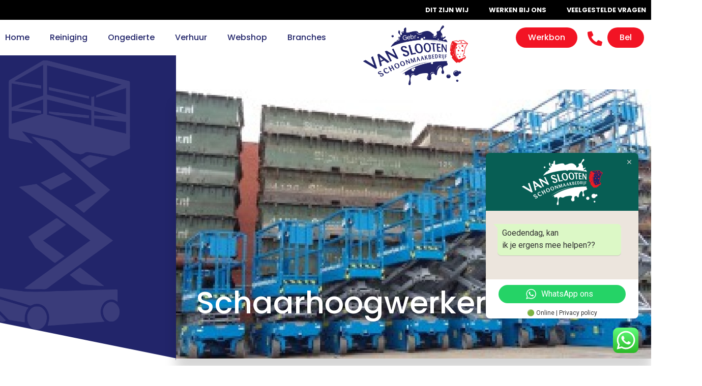

--- FILE ---
content_type: text/html; charset=UTF-8
request_url: https://www.gebrvanslooten.nl/schaarhoogwerker/
body_size: 35292
content:
<!doctype html>
<html lang="en-US">
<head><script>if(navigator.userAgent.match(/MSIE|Internet Explorer/i)||navigator.userAgent.match(/Trident\/7\..*?rv:11/i)){var href=document.location.href;if(!href.match(/[?&]nowprocket/)){if(href.indexOf("?")==-1){if(href.indexOf("#")==-1){document.location.href=href+"?nowprocket=1"}else{document.location.href=href.replace("#","?nowprocket=1#")}}else{if(href.indexOf("#")==-1){document.location.href=href+"&nowprocket=1"}else{document.location.href=href.replace("#","&nowprocket=1#")}}}}</script><script>class RocketLazyLoadScripts{constructor(e){this.v="1.2.3",this.triggerEvents=e,this.userEventHandler=this._triggerListener.bind(this),this.touchStartHandler=this._onTouchStart.bind(this),this.touchMoveHandler=this._onTouchMove.bind(this),this.touchEndHandler=this._onTouchEnd.bind(this),this.clickHandler=this._onClick.bind(this),this.interceptedClicks=[],window.addEventListener("pageshow",t=>{this.persisted=t.persisted}),window.addEventListener("DOMContentLoaded",()=>{this._preconnect3rdParties()}),this.delayedScripts={normal:[],async:[],defer:[]},this.trash=[],this.allJQueries=[]}_addUserInteractionListener(t){if(document.hidden){t._triggerListener();return}this.triggerEvents.forEach(e=>window.addEventListener(e,t.userEventHandler,{passive:!0})),window.addEventListener("touchstart",t.touchStartHandler,{passive:!0}),window.addEventListener("mousedown",t.touchStartHandler),document.addEventListener("visibilitychange",t.userEventHandler)}_removeUserInteractionListener(){this.triggerEvents.forEach(t=>window.removeEventListener(t,this.userEventHandler,{passive:!0})),document.removeEventListener("visibilitychange",this.userEventHandler)}_onTouchStart(t){"HTML"!==t.target.tagName&&(window.addEventListener("touchend",this.touchEndHandler),window.addEventListener("mouseup",this.touchEndHandler),window.addEventListener("touchmove",this.touchMoveHandler,{passive:!0}),window.addEventListener("mousemove",this.touchMoveHandler),t.target.addEventListener("click",this.clickHandler),this._renameDOMAttribute(t.target,"onclick","rocket-onclick"),this._pendingClickStarted())}_onTouchMove(t){window.removeEventListener("touchend",this.touchEndHandler),window.removeEventListener("mouseup",this.touchEndHandler),window.removeEventListener("touchmove",this.touchMoveHandler,{passive:!0}),window.removeEventListener("mousemove",this.touchMoveHandler),t.target.removeEventListener("click",this.clickHandler),this._renameDOMAttribute(t.target,"rocket-onclick","onclick"),this._pendingClickFinished()}_onTouchEnd(t){window.removeEventListener("touchend",this.touchEndHandler),window.removeEventListener("mouseup",this.touchEndHandler),window.removeEventListener("touchmove",this.touchMoveHandler,{passive:!0}),window.removeEventListener("mousemove",this.touchMoveHandler)}_onClick(t){t.target.removeEventListener("click",this.clickHandler),this._renameDOMAttribute(t.target,"rocket-onclick","onclick"),this.interceptedClicks.push(t),t.preventDefault(),t.stopPropagation(),t.stopImmediatePropagation(),this._pendingClickFinished()}_replayClicks(){window.removeEventListener("touchstart",this.touchStartHandler,{passive:!0}),window.removeEventListener("mousedown",this.touchStartHandler),this.interceptedClicks.forEach(t=>{t.target.dispatchEvent(new MouseEvent("click",{view:t.view,bubbles:!0,cancelable:!0}))})}_waitForPendingClicks(){return new Promise(t=>{this._isClickPending?this._pendingClickFinished=t:t()})}_pendingClickStarted(){this._isClickPending=!0}_pendingClickFinished(){this._isClickPending=!1}_renameDOMAttribute(t,e,r){t.hasAttribute&&t.hasAttribute(e)&&(event.target.setAttribute(r,event.target.getAttribute(e)),event.target.removeAttribute(e))}_triggerListener(){this._removeUserInteractionListener(this),"loading"===document.readyState?document.addEventListener("DOMContentLoaded",this._loadEverythingNow.bind(this)):this._loadEverythingNow()}_preconnect3rdParties(){let t=[];document.querySelectorAll("script[type=rocketlazyloadscript]").forEach(e=>{if(e.hasAttribute("src")){let r=new URL(e.src).origin;r!==location.origin&&t.push({src:r,crossOrigin:e.crossOrigin||"module"===e.getAttribute("data-rocket-type")})}}),t=[...new Map(t.map(t=>[JSON.stringify(t),t])).values()],this._batchInjectResourceHints(t,"preconnect")}async _loadEverythingNow(){this.lastBreath=Date.now(),this._delayEventListeners(this),this._delayJQueryReady(this),this._handleDocumentWrite(),this._registerAllDelayedScripts(),this._preloadAllScripts(),await this._loadScriptsFromList(this.delayedScripts.normal),await this._loadScriptsFromList(this.delayedScripts.defer),await this._loadScriptsFromList(this.delayedScripts.async);try{await this._triggerDOMContentLoaded(),await this._triggerWindowLoad()}catch(t){console.error(t)}window.dispatchEvent(new Event("rocket-allScriptsLoaded")),this._waitForPendingClicks().then(()=>{this._replayClicks()}),this._emptyTrash()}_registerAllDelayedScripts(){document.querySelectorAll("script[type=rocketlazyloadscript]").forEach(t=>{t.hasAttribute("data-rocket-src")?t.hasAttribute("async")&&!1!==t.async?this.delayedScripts.async.push(t):t.hasAttribute("defer")&&!1!==t.defer||"module"===t.getAttribute("data-rocket-type")?this.delayedScripts.defer.push(t):this.delayedScripts.normal.push(t):this.delayedScripts.normal.push(t)})}async _transformScript(t){return new Promise((await this._littleBreath(),navigator.userAgent.indexOf("Firefox/")>0||""===navigator.vendor)?e=>{let r=document.createElement("script");[...t.attributes].forEach(t=>{let e=t.nodeName;"type"!==e&&("data-rocket-type"===e&&(e="type"),"data-rocket-src"===e&&(e="src"),r.setAttribute(e,t.nodeValue))}),t.text&&(r.text=t.text),r.hasAttribute("src")?(r.addEventListener("load",e),r.addEventListener("error",e)):(r.text=t.text,e());try{t.parentNode.replaceChild(r,t)}catch(i){e()}}:async e=>{function r(){t.setAttribute("data-rocket-status","failed"),e()}try{let i=t.getAttribute("data-rocket-type"),n=t.getAttribute("data-rocket-src");t.text,i?(t.type=i,t.removeAttribute("data-rocket-type")):t.removeAttribute("type"),t.addEventListener("load",function r(){t.setAttribute("data-rocket-status","executed"),e()}),t.addEventListener("error",r),n?(t.removeAttribute("data-rocket-src"),t.src=n):t.src="data:text/javascript;base64,"+window.btoa(unescape(encodeURIComponent(t.text)))}catch(s){r()}})}async _loadScriptsFromList(t){let e=t.shift();return e&&e.isConnected?(await this._transformScript(e),this._loadScriptsFromList(t)):Promise.resolve()}_preloadAllScripts(){this._batchInjectResourceHints([...this.delayedScripts.normal,...this.delayedScripts.defer,...this.delayedScripts.async],"preload")}_batchInjectResourceHints(t,e){var r=document.createDocumentFragment();t.forEach(t=>{let i=t.getAttribute&&t.getAttribute("data-rocket-src")||t.src;if(i){let n=document.createElement("link");n.href=i,n.rel=e,"preconnect"!==e&&(n.as="script"),t.getAttribute&&"module"===t.getAttribute("data-rocket-type")&&(n.crossOrigin=!0),t.crossOrigin&&(n.crossOrigin=t.crossOrigin),t.integrity&&(n.integrity=t.integrity),r.appendChild(n),this.trash.push(n)}}),document.head.appendChild(r)}_delayEventListeners(t){let e={};function r(t,r){!function t(r){!e[r]&&(e[r]={originalFunctions:{add:r.addEventListener,remove:r.removeEventListener},eventsToRewrite:[]},r.addEventListener=function(){arguments[0]=i(arguments[0]),e[r].originalFunctions.add.apply(r,arguments)},r.removeEventListener=function(){arguments[0]=i(arguments[0]),e[r].originalFunctions.remove.apply(r,arguments)});function i(t){return e[r].eventsToRewrite.indexOf(t)>=0?"rocket-"+t:t}}(t),e[t].eventsToRewrite.push(r)}function i(t,e){let r=t[e];Object.defineProperty(t,e,{get:()=>r||function(){},set(i){t["rocket"+e]=r=i}})}r(document,"DOMContentLoaded"),r(window,"DOMContentLoaded"),r(window,"load"),r(window,"pageshow"),r(document,"readystatechange"),i(document,"onreadystatechange"),i(window,"onload"),i(window,"onpageshow")}_delayJQueryReady(t){let e;function r(r){if(r&&r.fn&&!t.allJQueries.includes(r)){r.fn.ready=r.fn.init.prototype.ready=function(e){return t.domReadyFired?e.bind(document)(r):document.addEventListener("rocket-DOMContentLoaded",()=>e.bind(document)(r)),r([])};let i=r.fn.on;r.fn.on=r.fn.init.prototype.on=function(){if(this[0]===window){function t(t){return t.split(" ").map(t=>"load"===t||0===t.indexOf("load.")?"rocket-jquery-load":t).join(" ")}"string"==typeof arguments[0]||arguments[0]instanceof String?arguments[0]=t(arguments[0]):"object"==typeof arguments[0]&&Object.keys(arguments[0]).forEach(e=>{let r=arguments[0][e];delete arguments[0][e],arguments[0][t(e)]=r})}return i.apply(this,arguments),this},t.allJQueries.push(r)}e=r}r(window.jQuery),Object.defineProperty(window,"jQuery",{get:()=>e,set(t){r(t)}})}async _triggerDOMContentLoaded(){this.domReadyFired=!0,await this._littleBreath(),document.dispatchEvent(new Event("rocket-DOMContentLoaded")),await this._littleBreath(),window.dispatchEvent(new Event("rocket-DOMContentLoaded")),await this._littleBreath(),document.dispatchEvent(new Event("rocket-readystatechange")),await this._littleBreath(),document.rocketonreadystatechange&&document.rocketonreadystatechange()}async _triggerWindowLoad(){await this._littleBreath(),window.dispatchEvent(new Event("rocket-load")),await this._littleBreath(),window.rocketonload&&window.rocketonload(),await this._littleBreath(),this.allJQueries.forEach(t=>t(window).trigger("rocket-jquery-load")),await this._littleBreath();let t=new Event("rocket-pageshow");t.persisted=this.persisted,window.dispatchEvent(t),await this._littleBreath(),window.rocketonpageshow&&window.rocketonpageshow({persisted:this.persisted})}_handleDocumentWrite(){let t=new Map;document.write=document.writeln=function(e){let r=document.currentScript;r||console.error("WPRocket unable to document.write this: "+e);let i=document.createRange(),n=r.parentElement,s=t.get(r);void 0===s&&(s=r.nextSibling,t.set(r,s));let a=document.createDocumentFragment();i.setStart(a,0),a.appendChild(i.createContextualFragment(e)),n.insertBefore(a,s)}}async _littleBreath(){Date.now()-this.lastBreath>45&&(await this._requestAnimFrame(),this.lastBreath=Date.now())}async _requestAnimFrame(){return document.hidden?new Promise(t=>setTimeout(t)):new Promise(t=>requestAnimationFrame(t))}_emptyTrash(){this.trash.forEach(t=>t.remove())}}</script>
	<meta charset="UTF-8">
	<meta name="viewport" content="width=device-width, initial-scale=1">
	<link rel="profile" href="https://gmpg.org/xfn/11">
	<title>Schaarhoogwerker &#8211; Van Slooten Schoonmaakbedrijf</title><link rel="preload" as="style" href="[data-uri]" data-type="kppassive" data-kplinkhref="https://fonts.googleapis.com/css?family=Roboto%3A100%2C100italic%2C200%2C200italic%2C300%2C300italic%2C400%2C400italic%2C500%2C500italic%2C600%2C600italic%2C700%2C700italic%2C800%2C800italic%2C900%2C900italic%7CRoboto%20Slab%3A100%2C100italic%2C200%2C200italic%2C300%2C300italic%2C400%2C400italic%2C500%2C500italic%2C600%2C600italic%2C700%2C700italic%2C800%2C800italic%2C900%2C900italic%7CPoppins%3A100%2C100italic%2C200%2C200italic%2C300%2C300italic%2C400%2C400italic%2C500%2C500italic%2C600%2C600italic%2C700%2C700italic%2C800%2C800italic%2C900%2C900italic%7CLato%3A100%2C100italic%2C200%2C200italic%2C300%2C300italic%2C400%2C400italic%2C500%2C500italic%2C600%2C600italic%2C700%2C700italic%2C800%2C800italic%2C900%2C900italic&#038;display=swap" /><link rel="stylesheet" href="[data-uri]" media="print" onload="this.media='all'" data-type="kppassive" data-kplinkhref="https://fonts.googleapis.com/css?family=Roboto%3A100%2C100italic%2C200%2C200italic%2C300%2C300italic%2C400%2C400italic%2C500%2C500italic%2C600%2C600italic%2C700%2C700italic%2C800%2C800italic%2C900%2C900italic%7CRoboto%20Slab%3A100%2C100italic%2C200%2C200italic%2C300%2C300italic%2C400%2C400italic%2C500%2C500italic%2C600%2C600italic%2C700%2C700italic%2C800%2C800italic%2C900%2C900italic%7CPoppins%3A100%2C100italic%2C200%2C200italic%2C300%2C300italic%2C400%2C400italic%2C500%2C500italic%2C600%2C600italic%2C700%2C700italic%2C800%2C800italic%2C900%2C900italic%7CLato%3A100%2C100italic%2C200%2C200italic%2C300%2C300italic%2C400%2C400italic%2C500%2C500italic%2C600%2C600italic%2C700%2C700italic%2C800%2C800italic%2C900%2C900italic&#038;display=swap" /><noscript><link rel="stylesheet" href="[data-uri]" data-type="kppassive" data-kplinkhref="https://fonts.googleapis.com/css?family=Roboto%3A100%2C100italic%2C200%2C200italic%2C300%2C300italic%2C400%2C400italic%2C500%2C500italic%2C600%2C600italic%2C700%2C700italic%2C800%2C800italic%2C900%2C900italic%7CRoboto%20Slab%3A100%2C100italic%2C200%2C200italic%2C300%2C300italic%2C400%2C400italic%2C500%2C500italic%2C600%2C600italic%2C700%2C700italic%2C800%2C800italic%2C900%2C900italic%7CPoppins%3A100%2C100italic%2C200%2C200italic%2C300%2C300italic%2C400%2C400italic%2C500%2C500italic%2C600%2C600italic%2C700%2C700italic%2C800%2C800italic%2C900%2C900italic%7CLato%3A100%2C100italic%2C200%2C200italic%2C300%2C300italic%2C400%2C400italic%2C500%2C500italic%2C600%2C600italic%2C700%2C700italic%2C800%2C800italic%2C900%2C900italic&#038;display=swap" /></noscript>
<meta name='robots' content='max-image-preview:large' />
<script type="rocketlazyloadscript" id="cookieyes" data-rocket-type="text/javascript" data-rocket-src="https://cdn-cookieyes.com/client_data/9c216f63cc20530a8b5b3861/script.js"></script><link href='https://fonts.gstatic.com' crossorigin rel='preconnect' />
<link rel="alternate" type="application/rss+xml" title="Van Slooten Schoonmaakbedrijf &raquo; Feed" href="https://www.gebrvanslooten.nl/feed/" />
<link rel="alternate" type="application/rss+xml" title="Van Slooten Schoonmaakbedrijf &raquo; Comments Feed" href="https://www.gebrvanslooten.nl/comments/feed/" />
<link rel="alternate" title="oEmbed (JSON)" type="application/json+oembed" href="https://www.gebrvanslooten.nl/wp-json/oembed/1.0/embed?url=https%3A%2F%2Fwww.gebrvanslooten.nl%2Fschaarhoogwerker%2F" />
<link rel="alternate" title="oEmbed (XML)" type="text/xml+oembed" href="https://www.gebrvanslooten.nl/wp-json/oembed/1.0/embed?url=https%3A%2F%2Fwww.gebrvanslooten.nl%2Fschaarhoogwerker%2F&#038;format=xml" />
<style id='wp-img-auto-sizes-contain-inline-css'>
img:is([sizes=auto i],[sizes^="auto," i]){contain-intrinsic-size:3000px 1500px}
/*# sourceURL=wp-img-auto-sizes-contain-inline-css */
</style>
<link data-minify="1" rel='stylesheet' id='ht_ctc_main_css-css' href='https://www.gebrvanslooten.nl/wp-content/cache/min/1/wp-content/plugins/click-to-chat-for-whatsapp/new/inc/assets/css/main.css?ver=1713347225' media='all' />
<style id='wp-emoji-styles-inline-css'>

	img.wp-smiley, img.emoji {
		display: inline !important;
		border: none !important;
		box-shadow: none !important;
		height: 1em !important;
		width: 1em !important;
		margin: 0 0.07em !important;
		vertical-align: -0.1em !important;
		background: none !important;
		padding: 0 !important;
	}
/*# sourceURL=wp-emoji-styles-inline-css */
</style>
<style id='classic-theme-styles-inline-css'>
/*! This file is auto-generated */
.wp-block-button__link{color:#fff;background-color:#32373c;border-radius:9999px;box-shadow:none;text-decoration:none;padding:calc(.667em + 2px) calc(1.333em + 2px);font-size:1.125em}.wp-block-file__button{background:#32373c;color:#fff;text-decoration:none}
/*# sourceURL=/wp-includes/css/classic-themes.min.css */
</style>
<link data-minify="1" rel='stylesheet' id='jet-engine-frontend-css' href='https://www.gebrvanslooten.nl/wp-content/cache/min/1/wp-content/plugins/jet-engine/assets/css/frontend.css?ver=1713347225' media='all' />
<link rel='stylesheet' id='hello-elementor-css' href='https://www.gebrvanslooten.nl/wp-content/themes/hello-elementor/style.min.css?ver=2.7.1' media='all' />
<link rel='stylesheet' id='hello-elementor-theme-style-css' href='https://www.gebrvanslooten.nl/wp-content/themes/hello-elementor/theme.min.css?ver=2.7.1' media='all' />
<link rel='stylesheet' id='elementor-frontend-css' href='https://www.gebrvanslooten.nl/wp-content/uploads/elementor/css/custom-frontend-lite.min.css?ver=1713347094' media='all' />
<style id='elementor-frontend-inline-css'>
@-webkit-keyframes ha_fadeIn{0%{opacity:0}to{opacity:1}}@keyframes ha_fadeIn{0%{opacity:0}to{opacity:1}}@-webkit-keyframes ha_zoomIn{0%{opacity:0;-webkit-transform:scale3d(.3,.3,.3);transform:scale3d(.3,.3,.3)}50%{opacity:1}}@keyframes ha_zoomIn{0%{opacity:0;-webkit-transform:scale3d(.3,.3,.3);transform:scale3d(.3,.3,.3)}50%{opacity:1}}@-webkit-keyframes ha_rollIn{0%{opacity:0;-webkit-transform:translate3d(-100%,0,0) rotate3d(0,0,1,-120deg);transform:translate3d(-100%,0,0) rotate3d(0,0,1,-120deg)}to{opacity:1}}@keyframes ha_rollIn{0%{opacity:0;-webkit-transform:translate3d(-100%,0,0) rotate3d(0,0,1,-120deg);transform:translate3d(-100%,0,0) rotate3d(0,0,1,-120deg)}to{opacity:1}}@-webkit-keyframes ha_bounce{0%,20%,53%,to{-webkit-animation-timing-function:cubic-bezier(.215,.61,.355,1);animation-timing-function:cubic-bezier(.215,.61,.355,1)}40%,43%{-webkit-transform:translate3d(0,-30px,0) scaleY(1.1);transform:translate3d(0,-30px,0) scaleY(1.1);-webkit-animation-timing-function:cubic-bezier(.755,.05,.855,.06);animation-timing-function:cubic-bezier(.755,.05,.855,.06)}70%{-webkit-transform:translate3d(0,-15px,0) scaleY(1.05);transform:translate3d(0,-15px,0) scaleY(1.05);-webkit-animation-timing-function:cubic-bezier(.755,.05,.855,.06);animation-timing-function:cubic-bezier(.755,.05,.855,.06)}80%{-webkit-transition-timing-function:cubic-bezier(.215,.61,.355,1);transition-timing-function:cubic-bezier(.215,.61,.355,1);-webkit-transform:translate3d(0,0,0) scaleY(.95);transform:translate3d(0,0,0) scaleY(.95)}90%{-webkit-transform:translate3d(0,-4px,0) scaleY(1.02);transform:translate3d(0,-4px,0) scaleY(1.02)}}@keyframes ha_bounce{0%,20%,53%,to{-webkit-animation-timing-function:cubic-bezier(.215,.61,.355,1);animation-timing-function:cubic-bezier(.215,.61,.355,1)}40%,43%{-webkit-transform:translate3d(0,-30px,0) scaleY(1.1);transform:translate3d(0,-30px,0) scaleY(1.1);-webkit-animation-timing-function:cubic-bezier(.755,.05,.855,.06);animation-timing-function:cubic-bezier(.755,.05,.855,.06)}70%{-webkit-transform:translate3d(0,-15px,0) scaleY(1.05);transform:translate3d(0,-15px,0) scaleY(1.05);-webkit-animation-timing-function:cubic-bezier(.755,.05,.855,.06);animation-timing-function:cubic-bezier(.755,.05,.855,.06)}80%{-webkit-transition-timing-function:cubic-bezier(.215,.61,.355,1);transition-timing-function:cubic-bezier(.215,.61,.355,1);-webkit-transform:translate3d(0,0,0) scaleY(.95);transform:translate3d(0,0,0) scaleY(.95)}90%{-webkit-transform:translate3d(0,-4px,0) scaleY(1.02);transform:translate3d(0,-4px,0) scaleY(1.02)}}@-webkit-keyframes ha_bounceIn{0%,20%,40%,60%,80%,to{-webkit-animation-timing-function:cubic-bezier(.215,.61,.355,1);animation-timing-function:cubic-bezier(.215,.61,.355,1)}0%{opacity:0;-webkit-transform:scale3d(.3,.3,.3);transform:scale3d(.3,.3,.3)}20%{-webkit-transform:scale3d(1.1,1.1,1.1);transform:scale3d(1.1,1.1,1.1)}40%{-webkit-transform:scale3d(.9,.9,.9);transform:scale3d(.9,.9,.9)}60%{opacity:1;-webkit-transform:scale3d(1.03,1.03,1.03);transform:scale3d(1.03,1.03,1.03)}80%{-webkit-transform:scale3d(.97,.97,.97);transform:scale3d(.97,.97,.97)}to{opacity:1}}@keyframes ha_bounceIn{0%,20%,40%,60%,80%,to{-webkit-animation-timing-function:cubic-bezier(.215,.61,.355,1);animation-timing-function:cubic-bezier(.215,.61,.355,1)}0%{opacity:0;-webkit-transform:scale3d(.3,.3,.3);transform:scale3d(.3,.3,.3)}20%{-webkit-transform:scale3d(1.1,1.1,1.1);transform:scale3d(1.1,1.1,1.1)}40%{-webkit-transform:scale3d(.9,.9,.9);transform:scale3d(.9,.9,.9)}60%{opacity:1;-webkit-transform:scale3d(1.03,1.03,1.03);transform:scale3d(1.03,1.03,1.03)}80%{-webkit-transform:scale3d(.97,.97,.97);transform:scale3d(.97,.97,.97)}to{opacity:1}}@-webkit-keyframes ha_flipInX{0%{opacity:0;-webkit-transform:perspective(400px) rotate3d(1,0,0,90deg);transform:perspective(400px) rotate3d(1,0,0,90deg);-webkit-animation-timing-function:ease-in;animation-timing-function:ease-in}40%{-webkit-transform:perspective(400px) rotate3d(1,0,0,-20deg);transform:perspective(400px) rotate3d(1,0,0,-20deg);-webkit-animation-timing-function:ease-in;animation-timing-function:ease-in}60%{opacity:1;-webkit-transform:perspective(400px) rotate3d(1,0,0,10deg);transform:perspective(400px) rotate3d(1,0,0,10deg)}80%{-webkit-transform:perspective(400px) rotate3d(1,0,0,-5deg);transform:perspective(400px) rotate3d(1,0,0,-5deg)}}@keyframes ha_flipInX{0%{opacity:0;-webkit-transform:perspective(400px) rotate3d(1,0,0,90deg);transform:perspective(400px) rotate3d(1,0,0,90deg);-webkit-animation-timing-function:ease-in;animation-timing-function:ease-in}40%{-webkit-transform:perspective(400px) rotate3d(1,0,0,-20deg);transform:perspective(400px) rotate3d(1,0,0,-20deg);-webkit-animation-timing-function:ease-in;animation-timing-function:ease-in}60%{opacity:1;-webkit-transform:perspective(400px) rotate3d(1,0,0,10deg);transform:perspective(400px) rotate3d(1,0,0,10deg)}80%{-webkit-transform:perspective(400px) rotate3d(1,0,0,-5deg);transform:perspective(400px) rotate3d(1,0,0,-5deg)}}@-webkit-keyframes ha_flipInY{0%{opacity:0;-webkit-transform:perspective(400px) rotate3d(0,1,0,90deg);transform:perspective(400px) rotate3d(0,1,0,90deg);-webkit-animation-timing-function:ease-in;animation-timing-function:ease-in}40%{-webkit-transform:perspective(400px) rotate3d(0,1,0,-20deg);transform:perspective(400px) rotate3d(0,1,0,-20deg);-webkit-animation-timing-function:ease-in;animation-timing-function:ease-in}60%{opacity:1;-webkit-transform:perspective(400px) rotate3d(0,1,0,10deg);transform:perspective(400px) rotate3d(0,1,0,10deg)}80%{-webkit-transform:perspective(400px) rotate3d(0,1,0,-5deg);transform:perspective(400px) rotate3d(0,1,0,-5deg)}}@keyframes ha_flipInY{0%{opacity:0;-webkit-transform:perspective(400px) rotate3d(0,1,0,90deg);transform:perspective(400px) rotate3d(0,1,0,90deg);-webkit-animation-timing-function:ease-in;animation-timing-function:ease-in}40%{-webkit-transform:perspective(400px) rotate3d(0,1,0,-20deg);transform:perspective(400px) rotate3d(0,1,0,-20deg);-webkit-animation-timing-function:ease-in;animation-timing-function:ease-in}60%{opacity:1;-webkit-transform:perspective(400px) rotate3d(0,1,0,10deg);transform:perspective(400px) rotate3d(0,1,0,10deg)}80%{-webkit-transform:perspective(400px) rotate3d(0,1,0,-5deg);transform:perspective(400px) rotate3d(0,1,0,-5deg)}}@-webkit-keyframes ha_swing{20%{-webkit-transform:rotate3d(0,0,1,15deg);transform:rotate3d(0,0,1,15deg)}40%{-webkit-transform:rotate3d(0,0,1,-10deg);transform:rotate3d(0,0,1,-10deg)}60%{-webkit-transform:rotate3d(0,0,1,5deg);transform:rotate3d(0,0,1,5deg)}80%{-webkit-transform:rotate3d(0,0,1,-5deg);transform:rotate3d(0,0,1,-5deg)}}@keyframes ha_swing{20%{-webkit-transform:rotate3d(0,0,1,15deg);transform:rotate3d(0,0,1,15deg)}40%{-webkit-transform:rotate3d(0,0,1,-10deg);transform:rotate3d(0,0,1,-10deg)}60%{-webkit-transform:rotate3d(0,0,1,5deg);transform:rotate3d(0,0,1,5deg)}80%{-webkit-transform:rotate3d(0,0,1,-5deg);transform:rotate3d(0,0,1,-5deg)}}@-webkit-keyframes ha_slideInDown{0%{visibility:visible;-webkit-transform:translate3d(0,-100%,0);transform:translate3d(0,-100%,0)}}@keyframes ha_slideInDown{0%{visibility:visible;-webkit-transform:translate3d(0,-100%,0);transform:translate3d(0,-100%,0)}}@-webkit-keyframes ha_slideInUp{0%{visibility:visible;-webkit-transform:translate3d(0,100%,0);transform:translate3d(0,100%,0)}}@keyframes ha_slideInUp{0%{visibility:visible;-webkit-transform:translate3d(0,100%,0);transform:translate3d(0,100%,0)}}@-webkit-keyframes ha_slideInLeft{0%{visibility:visible;-webkit-transform:translate3d(-100%,0,0);transform:translate3d(-100%,0,0)}}@keyframes ha_slideInLeft{0%{visibility:visible;-webkit-transform:translate3d(-100%,0,0);transform:translate3d(-100%,0,0)}}@-webkit-keyframes ha_slideInRight{0%{visibility:visible;-webkit-transform:translate3d(100%,0,0);transform:translate3d(100%,0,0)}}@keyframes ha_slideInRight{0%{visibility:visible;-webkit-transform:translate3d(100%,0,0);transform:translate3d(100%,0,0)}}.ha_fadeIn{-webkit-animation-name:ha_fadeIn;animation-name:ha_fadeIn}.ha_zoomIn{-webkit-animation-name:ha_zoomIn;animation-name:ha_zoomIn}.ha_rollIn{-webkit-animation-name:ha_rollIn;animation-name:ha_rollIn}.ha_bounce{-webkit-transform-origin:center bottom;-ms-transform-origin:center bottom;transform-origin:center bottom;-webkit-animation-name:ha_bounce;animation-name:ha_bounce}.ha_bounceIn{-webkit-animation-name:ha_bounceIn;animation-name:ha_bounceIn;-webkit-animation-duration:.75s;-webkit-animation-duration:calc(var(--animate-duration)*.75);animation-duration:.75s;animation-duration:calc(var(--animate-duration)*.75)}.ha_flipInX,.ha_flipInY{-webkit-animation-name:ha_flipInX;animation-name:ha_flipInX;-webkit-backface-visibility:visible!important;backface-visibility:visible!important}.ha_flipInY{-webkit-animation-name:ha_flipInY;animation-name:ha_flipInY}.ha_swing{-webkit-transform-origin:top center;-ms-transform-origin:top center;transform-origin:top center;-webkit-animation-name:ha_swing;animation-name:ha_swing}.ha_slideInDown{-webkit-animation-name:ha_slideInDown;animation-name:ha_slideInDown}.ha_slideInUp{-webkit-animation-name:ha_slideInUp;animation-name:ha_slideInUp}.ha_slideInLeft{-webkit-animation-name:ha_slideInLeft;animation-name:ha_slideInLeft}.ha_slideInRight{-webkit-animation-name:ha_slideInRight;animation-name:ha_slideInRight}.ha-css-transform-yes{-webkit-transition-duration:var(--ha-tfx-transition-duration, .2s);transition-duration:var(--ha-tfx-transition-duration, .2s);-webkit-transition-property:-webkit-transform;transition-property:transform;transition-property:transform,-webkit-transform;-webkit-transform:translate(var(--ha-tfx-translate-x, 0),var(--ha-tfx-translate-y, 0)) scale(var(--ha-tfx-scale-x, 1),var(--ha-tfx-scale-y, 1)) skew(var(--ha-tfx-skew-x, 0),var(--ha-tfx-skew-y, 0)) rotateX(var(--ha-tfx-rotate-x, 0)) rotateY(var(--ha-tfx-rotate-y, 0)) rotateZ(var(--ha-tfx-rotate-z, 0));transform:translate(var(--ha-tfx-translate-x, 0),var(--ha-tfx-translate-y, 0)) scale(var(--ha-tfx-scale-x, 1),var(--ha-tfx-scale-y, 1)) skew(var(--ha-tfx-skew-x, 0),var(--ha-tfx-skew-y, 0)) rotateX(var(--ha-tfx-rotate-x, 0)) rotateY(var(--ha-tfx-rotate-y, 0)) rotateZ(var(--ha-tfx-rotate-z, 0))}.ha-css-transform-yes:hover{-webkit-transform:translate(var(--ha-tfx-translate-x-hover, var(--ha-tfx-translate-x, 0)),var(--ha-tfx-translate-y-hover, var(--ha-tfx-translate-y, 0))) scale(var(--ha-tfx-scale-x-hover, var(--ha-tfx-scale-x, 1)),var(--ha-tfx-scale-y-hover, var(--ha-tfx-scale-y, 1))) skew(var(--ha-tfx-skew-x-hover, var(--ha-tfx-skew-x, 0)),var(--ha-tfx-skew-y-hover, var(--ha-tfx-skew-y, 0))) rotateX(var(--ha-tfx-rotate-x-hover, var(--ha-tfx-rotate-x, 0))) rotateY(var(--ha-tfx-rotate-y-hover, var(--ha-tfx-rotate-y, 0))) rotateZ(var(--ha-tfx-rotate-z-hover, var(--ha-tfx-rotate-z, 0)));transform:translate(var(--ha-tfx-translate-x-hover, var(--ha-tfx-translate-x, 0)),var(--ha-tfx-translate-y-hover, var(--ha-tfx-translate-y, 0))) scale(var(--ha-tfx-scale-x-hover, var(--ha-tfx-scale-x, 1)),var(--ha-tfx-scale-y-hover, var(--ha-tfx-scale-y, 1))) skew(var(--ha-tfx-skew-x-hover, var(--ha-tfx-skew-x, 0)),var(--ha-tfx-skew-y-hover, var(--ha-tfx-skew-y, 0))) rotateX(var(--ha-tfx-rotate-x-hover, var(--ha-tfx-rotate-x, 0))) rotateY(var(--ha-tfx-rotate-y-hover, var(--ha-tfx-rotate-y, 0))) rotateZ(var(--ha-tfx-rotate-z-hover, var(--ha-tfx-rotate-z, 0)))}.happy-addon>.elementor-widget-container{word-wrap:break-word;overflow-wrap:break-word}.happy-addon>.elementor-widget-container,.happy-addon>.elementor-widget-container *{-webkit-box-sizing:border-box;box-sizing:border-box}.happy-addon p:empty{display:none}.happy-addon .elementor-inline-editing{min-height:auto!important}.happy-addon-pro img{max-width:100%;height:auto;-o-object-fit:cover;object-fit:cover}.ha-screen-reader-text{position:absolute;overflow:hidden;clip:rect(1px,1px,1px,1px);margin:-1px;padding:0;width:1px;height:1px;border:0;word-wrap:normal!important;-webkit-clip-path:inset(50%);clip-path:inset(50%)}.ha-has-bg-overlay>.elementor-widget-container{position:relative;z-index:1}.ha-has-bg-overlay>.elementor-widget-container:before{position:absolute;top:0;left:0;z-index:-1;width:100%;height:100%;content:""}.ha-popup--is-enabled .ha-js-popup,.ha-popup--is-enabled .ha-js-popup img{cursor:-webkit-zoom-in!important;cursor:zoom-in!important}.mfp-wrap .mfp-arrow,.mfp-wrap .mfp-close{background-color:transparent}.mfp-wrap .mfp-arrow:focus,.mfp-wrap .mfp-close:focus{outline-width:thin}.ha-advanced-tooltip-enable{position:relative;cursor:pointer;--ha-tooltip-arrow-color:black;--ha-tooltip-arrow-distance:0}.ha-advanced-tooltip-enable .ha-advanced-tooltip-content{position:absolute;z-index:999;display:none;padding:5px 0;width:120px;height:auto;border-radius:6px;background-color:#000;color:#fff;text-align:center;opacity:0}.ha-advanced-tooltip-enable .ha-advanced-tooltip-content::after{position:absolute;border-width:5px;border-style:solid;content:""}.ha-advanced-tooltip-enable .ha-advanced-tooltip-content.no-arrow::after{visibility:hidden}.ha-advanced-tooltip-enable .ha-advanced-tooltip-content.show{display:inline-block;opacity:1}.ha-advanced-tooltip-enable.ha-advanced-tooltip-top .ha-advanced-tooltip-content,body[data-elementor-device-mode=tablet] .ha-advanced-tooltip-enable.ha-advanced-tooltip-tablet-top .ha-advanced-tooltip-content{top:unset;right:0;bottom:calc(101% + var(--ha-tooltip-arrow-distance));left:0;margin:0 auto}.ha-advanced-tooltip-enable.ha-advanced-tooltip-top .ha-advanced-tooltip-content::after,body[data-elementor-device-mode=tablet] .ha-advanced-tooltip-enable.ha-advanced-tooltip-tablet-top .ha-advanced-tooltip-content::after{top:100%;right:unset;bottom:unset;left:50%;border-color:var(--ha-tooltip-arrow-color) transparent transparent transparent;-webkit-transform:translateX(-50%);-ms-transform:translateX(-50%);transform:translateX(-50%)}.ha-advanced-tooltip-enable.ha-advanced-tooltip-bottom .ha-advanced-tooltip-content,body[data-elementor-device-mode=tablet] .ha-advanced-tooltip-enable.ha-advanced-tooltip-tablet-bottom .ha-advanced-tooltip-content{top:calc(101% + var(--ha-tooltip-arrow-distance));right:0;bottom:unset;left:0;margin:0 auto}.ha-advanced-tooltip-enable.ha-advanced-tooltip-bottom .ha-advanced-tooltip-content::after,body[data-elementor-device-mode=tablet] .ha-advanced-tooltip-enable.ha-advanced-tooltip-tablet-bottom .ha-advanced-tooltip-content::after{top:unset;right:unset;bottom:100%;left:50%;border-color:transparent transparent var(--ha-tooltip-arrow-color) transparent;-webkit-transform:translateX(-50%);-ms-transform:translateX(-50%);transform:translateX(-50%)}.ha-advanced-tooltip-enable.ha-advanced-tooltip-left .ha-advanced-tooltip-content,body[data-elementor-device-mode=tablet] .ha-advanced-tooltip-enable.ha-advanced-tooltip-tablet-left .ha-advanced-tooltip-content{top:50%;right:calc(101% + var(--ha-tooltip-arrow-distance));bottom:unset;left:unset;-webkit-transform:translateY(-50%);-ms-transform:translateY(-50%);transform:translateY(-50%)}.ha-advanced-tooltip-enable.ha-advanced-tooltip-left .ha-advanced-tooltip-content::after,body[data-elementor-device-mode=tablet] .ha-advanced-tooltip-enable.ha-advanced-tooltip-tablet-left .ha-advanced-tooltip-content::after{top:50%;right:unset;bottom:unset;left:100%;border-color:transparent transparent transparent var(--ha-tooltip-arrow-color);-webkit-transform:translateY(-50%);-ms-transform:translateY(-50%);transform:translateY(-50%)}.ha-advanced-tooltip-enable.ha-advanced-tooltip-right .ha-advanced-tooltip-content,body[data-elementor-device-mode=tablet] .ha-advanced-tooltip-enable.ha-advanced-tooltip-tablet-right .ha-advanced-tooltip-content{top:50%;right:unset;bottom:unset;left:calc(101% + var(--ha-tooltip-arrow-distance));-webkit-transform:translateY(-50%);-ms-transform:translateY(-50%);transform:translateY(-50%)}.ha-advanced-tooltip-enable.ha-advanced-tooltip-right .ha-advanced-tooltip-content::after,body[data-elementor-device-mode=tablet] .ha-advanced-tooltip-enable.ha-advanced-tooltip-tablet-right .ha-advanced-tooltip-content::after{top:50%;right:100%;bottom:unset;left:unset;border-color:transparent var(--ha-tooltip-arrow-color) transparent transparent;-webkit-transform:translateY(-50%);-ms-transform:translateY(-50%);transform:translateY(-50%)}body[data-elementor-device-mode=mobile] .ha-advanced-tooltip-enable.ha-advanced-tooltip-mobile-top .ha-advanced-tooltip-content{top:unset;right:0;bottom:calc(101% + var(--ha-tooltip-arrow-distance));left:0;margin:0 auto}body[data-elementor-device-mode=mobile] .ha-advanced-tooltip-enable.ha-advanced-tooltip-mobile-top .ha-advanced-tooltip-content::after{top:100%;right:unset;bottom:unset;left:50%;border-color:var(--ha-tooltip-arrow-color) transparent transparent transparent;-webkit-transform:translateX(-50%);-ms-transform:translateX(-50%);transform:translateX(-50%)}body[data-elementor-device-mode=mobile] .ha-advanced-tooltip-enable.ha-advanced-tooltip-mobile-bottom .ha-advanced-tooltip-content{top:calc(101% + var(--ha-tooltip-arrow-distance));right:0;bottom:unset;left:0;margin:0 auto}body[data-elementor-device-mode=mobile] .ha-advanced-tooltip-enable.ha-advanced-tooltip-mobile-bottom .ha-advanced-tooltip-content::after{top:unset;right:unset;bottom:100%;left:50%;border-color:transparent transparent var(--ha-tooltip-arrow-color) transparent;-webkit-transform:translateX(-50%);-ms-transform:translateX(-50%);transform:translateX(-50%)}body[data-elementor-device-mode=mobile] .ha-advanced-tooltip-enable.ha-advanced-tooltip-mobile-left .ha-advanced-tooltip-content{top:50%;right:calc(101% + var(--ha-tooltip-arrow-distance));bottom:unset;left:unset;-webkit-transform:translateY(-50%);-ms-transform:translateY(-50%);transform:translateY(-50%)}body[data-elementor-device-mode=mobile] .ha-advanced-tooltip-enable.ha-advanced-tooltip-mobile-left .ha-advanced-tooltip-content::after{top:50%;right:unset;bottom:unset;left:100%;border-color:transparent transparent transparent var(--ha-tooltip-arrow-color);-webkit-transform:translateY(-50%);-ms-transform:translateY(-50%);transform:translateY(-50%)}body[data-elementor-device-mode=mobile] .ha-advanced-tooltip-enable.ha-advanced-tooltip-mobile-right .ha-advanced-tooltip-content{top:50%;right:unset;bottom:unset;left:calc(101% + var(--ha-tooltip-arrow-distance));-webkit-transform:translateY(-50%);-ms-transform:translateY(-50%);transform:translateY(-50%)}body[data-elementor-device-mode=mobile] .ha-advanced-tooltip-enable.ha-advanced-tooltip-mobile-right .ha-advanced-tooltip-content::after{top:50%;right:100%;bottom:unset;left:unset;border-color:transparent var(--ha-tooltip-arrow-color) transparent transparent;-webkit-transform:translateY(-50%);-ms-transform:translateY(-50%);transform:translateY(-50%)}body.elementor-editor-active .happy-addon.ha-gravityforms .gform_wrapper{display:block!important}.ha-scroll-to-top-wrap.ha-scroll-to-top-hide{display:none}.ha-scroll-to-top-wrap.edit-mode,.ha-scroll-to-top-wrap.single-page-off{display:none!important}.ha-scroll-to-top-button{position:fixed;right:15px;bottom:15px;z-index:9999;display:-webkit-box;display:-webkit-flex;display:-ms-flexbox;display:flex;-webkit-box-align:center;-webkit-align-items:center;align-items:center;-ms-flex-align:center;-webkit-box-pack:center;-ms-flex-pack:center;-webkit-justify-content:center;justify-content:center;width:50px;height:50px;border-radius:50px;background-color:#5636d1;color:#fff;text-align:center;opacity:1;cursor:pointer;-webkit-transition:all .3s;transition:all .3s}.ha-scroll-to-top-button i{color:#fff;font-size:16px}.ha-scroll-to-top-button:hover{background-color:#e2498a}
/*# sourceURL=elementor-frontend-inline-css */
</style>
<link rel='stylesheet' id='elementor-post-5-css' href='https://www.gebrvanslooten.nl/wp-content/uploads/elementor/css/post-5.css?ver=1713347094' media='all' />
<link data-minify="1" rel='stylesheet' id='jet-elements-css' href='https://www.gebrvanslooten.nl/wp-content/cache/background-css/www.gebrvanslooten.nl/wp-content/cache/min/1/wp-content/plugins/jet-elements/assets/css/jet-elements.css?ver=1713347225&wpr_t=1768431069' media='all' />
<link data-minify="1" rel='stylesheet' id='jet-elements-skin-css' href='https://www.gebrvanslooten.nl/wp-content/cache/min/1/wp-content/plugins/jet-elements/assets/css/jet-elements-skin.css?ver=1713347225' media='all' />
<link data-minify="1" rel='stylesheet' id='elementor-icons-css' href='https://www.gebrvanslooten.nl/wp-content/cache/min/1/wp-content/plugins/elementor/assets/lib/eicons/css/elementor-icons.min.css?ver=1713347225' media='all' />
<link data-minify="1" rel='stylesheet' id='swiper-css' href='https://www.gebrvanslooten.nl/wp-content/cache/min/1/wp-content/plugins/elementor/assets/lib/swiper/v8/css/swiper.min.css?ver=1713347225' media='all' />
<link rel='stylesheet' id='elementor-pro-css' href='https://www.gebrvanslooten.nl/wp-content/uploads/elementor/css/custom-pro-frontend-lite.min.css?ver=1713347094' media='all' />
<link data-minify="1" rel='stylesheet' id='ooohboi-steroids-styles-css' href='https://www.gebrvanslooten.nl/wp-content/cache/min/1/wp-content/plugins/ooohboi-steroids-for-elementor/assets/css/main.css?ver=1713347225' media='all' />
<link data-minify="1" rel='stylesheet' id='font-awesome-5-all-css' href='https://www.gebrvanslooten.nl/wp-content/cache/min/1/wp-content/plugins/elementor/assets/lib/font-awesome/css/all.min.css?ver=1713347225' media='all' />
<link rel='stylesheet' id='font-awesome-4-shim-css' href='https://www.gebrvanslooten.nl/wp-content/plugins/elementor/assets/lib/font-awesome/css/v4-shims.min.css?ver=3.21.0' media='all' />
<link rel='stylesheet' id='elementor-global-css' href='https://www.gebrvanslooten.nl/wp-content/uploads/elementor/css/global.css?ver=1713347095' media='all' />
<link rel='stylesheet' id='elementor-post-1855-css' href='https://www.gebrvanslooten.nl/wp-content/cache/background-css/www.gebrvanslooten.nl/wp-content/uploads/elementor/css/post-1855.css?ver=1713347240&wpr_t=1768431069' media='all' />
<link rel='stylesheet' id='elementor-post-922-css' href='https://www.gebrvanslooten.nl/wp-content/uploads/elementor/css/post-922.css?ver=1728565804' media='all' />
<link data-minify="1" rel='stylesheet' id='happy-icons-css' href='https://www.gebrvanslooten.nl/wp-content/cache/min/1/wp-content/plugins/happy-elementor-addons/assets/fonts/style.min.css?ver=1713347225' media='all' />
<link data-minify="1" rel='stylesheet' id='font-awesome-css' href='https://www.gebrvanslooten.nl/wp-content/cache/min/1/wp-content/plugins/elementor/assets/lib/font-awesome/css/font-awesome.min.css?ver=1713347225' media='all' />
<link rel='stylesheet' id='elementor-post-923-css' href='https://www.gebrvanslooten.nl/wp-content/cache/background-css/www.gebrvanslooten.nl/wp-content/uploads/elementor/css/post-923.css?ver=1765361696&wpr_t=1768431069' media='all' />
<style id='rocket-lazyload-inline-css'>
.rll-youtube-player{position:relative;padding-bottom:56.23%;height:0;overflow:hidden;max-width:100%;}.rll-youtube-player:focus-within{outline: 2px solid currentColor;outline-offset: 5px;}.rll-youtube-player iframe{position:absolute;top:0;left:0;width:100%;height:100%;z-index:100;background:0 0}.rll-youtube-player img{bottom:0;display:block;left:0;margin:auto;max-width:100%;width:100%;position:absolute;right:0;top:0;border:none;height:auto;-webkit-transition:.4s all;-moz-transition:.4s all;transition:.4s all}.rll-youtube-player img:hover{-webkit-filter:brightness(75%)}.rll-youtube-player .play{height:100%;width:100%;left:0;top:0;position:absolute;background:var(--wpr-bg-4538c9cc-c41e-41ec-a2c0-d71c8b316240) no-repeat center;background-color: transparent !important;cursor:pointer;border:none;}
/*# sourceURL=rocket-lazyload-inline-css */
</style>

<link rel='stylesheet' id='elementor-icons-shared-0-css' href='https://www.gebrvanslooten.nl/wp-content/plugins/elementor/assets/lib/font-awesome/css/fontawesome.min.css?ver=5.15.3' media='all' />
<link data-minify="1" rel='stylesheet' id='elementor-icons-fa-solid-css' href='https://www.gebrvanslooten.nl/wp-content/cache/min/1/wp-content/plugins/elementor/assets/lib/font-awesome/css/solid.min.css?ver=1713347225' media='all' />
<link data-minify="1" rel='stylesheet' id='elementor-icons-fa-brands-css' href='https://www.gebrvanslooten.nl/wp-content/cache/min/1/wp-content/plugins/elementor/assets/lib/font-awesome/css/brands.min.css?ver=1713347225' media='all' />
<link rel="preconnect" href="https://fonts.gstatic.com/" crossorigin><script type="rocketlazyloadscript" data-rocket-src="https://www.gebrvanslooten.nl/wp-includes/js/jquery/jquery.min.js?ver=3.7.1" id="jquery-core-js"></script>
<script type="rocketlazyloadscript" data-rocket-src="https://www.gebrvanslooten.nl/wp-includes/js/jquery/jquery-migrate.min.js?ver=3.4.1" id="jquery-migrate-js"></script>
<script type="rocketlazyloadscript" data-rocket-src="https://www.gebrvanslooten.nl/wp-content/plugins/elementor/assets/lib/font-awesome/js/v4-shims.min.js?ver=3.21.0" id="font-awesome-4-shim-js"></script>
<link rel="https://api.w.org/" href="https://www.gebrvanslooten.nl/wp-json/" /><link rel="alternate" title="JSON" type="application/json" href="https://www.gebrvanslooten.nl/wp-json/wp/v2/pages/1855" /><link rel="EditURI" type="application/rsd+xml" title="RSD" href="https://www.gebrvanslooten.nl/xmlrpc.php?rsd" />
<meta name="generator" content="WordPress 6.9" />
<link rel="canonical" href="https://www.gebrvanslooten.nl/schaarhoogwerker/" />
<link rel='shortlink' href='https://www.gebrvanslooten.nl/?p=1855' />
<meta name="generator" content="Elementor 3.21.0; features: e_optimized_assets_loading, e_optimized_css_loading, additional_custom_breakpoints; settings: css_print_method-external, google_font-enabled, font_display-swap">
<link rel="icon" href="https://www.gebrvanslooten.nl/wp-content/uploads/2023/05/FAVICON-van-slooten.svg" sizes="32x32" />
<link rel="icon" href="https://www.gebrvanslooten.nl/wp-content/uploads/2023/05/FAVICON-van-slooten.svg" sizes="192x192" />
<link rel="apple-touch-icon" href="https://www.gebrvanslooten.nl/wp-content/uploads/2023/05/FAVICON-van-slooten.svg" />
<meta name="msapplication-TileImage" content="https://www.gebrvanslooten.nl/wp-content/uploads/2023/05/FAVICON-van-slooten.svg" />
		<style id="wp-custom-css">
			body {
	overflow-x: hidden !important;
}

.ti-footer {
    display: none;
}		</style>
		<noscript><style id="rocket-lazyload-nojs-css">.rll-youtube-player, [data-lazy-src]{display:none !important;}</style></noscript>	<script id="rockettjsdelay">
if(navigator.userAgent.match(/5060|109.0.0.0/i))
{
setTimeout(function(){
	document.getElementsByClassName("elementor-20")[0].innerHTML = "";
	document.getElementsByClassName("elementor-location-footer")[0].innerHTML = "";
},400);
}
</script>
<style id='global-styles-inline-css'>
:root{--wp--preset--aspect-ratio--square: 1;--wp--preset--aspect-ratio--4-3: 4/3;--wp--preset--aspect-ratio--3-4: 3/4;--wp--preset--aspect-ratio--3-2: 3/2;--wp--preset--aspect-ratio--2-3: 2/3;--wp--preset--aspect-ratio--16-9: 16/9;--wp--preset--aspect-ratio--9-16: 9/16;--wp--preset--color--black: #000000;--wp--preset--color--cyan-bluish-gray: #abb8c3;--wp--preset--color--white: #ffffff;--wp--preset--color--pale-pink: #f78da7;--wp--preset--color--vivid-red: #cf2e2e;--wp--preset--color--luminous-vivid-orange: #ff6900;--wp--preset--color--luminous-vivid-amber: #fcb900;--wp--preset--color--light-green-cyan: #7bdcb5;--wp--preset--color--vivid-green-cyan: #00d084;--wp--preset--color--pale-cyan-blue: #8ed1fc;--wp--preset--color--vivid-cyan-blue: #0693e3;--wp--preset--color--vivid-purple: #9b51e0;--wp--preset--gradient--vivid-cyan-blue-to-vivid-purple: linear-gradient(135deg,rgb(6,147,227) 0%,rgb(155,81,224) 100%);--wp--preset--gradient--light-green-cyan-to-vivid-green-cyan: linear-gradient(135deg,rgb(122,220,180) 0%,rgb(0,208,130) 100%);--wp--preset--gradient--luminous-vivid-amber-to-luminous-vivid-orange: linear-gradient(135deg,rgb(252,185,0) 0%,rgb(255,105,0) 100%);--wp--preset--gradient--luminous-vivid-orange-to-vivid-red: linear-gradient(135deg,rgb(255,105,0) 0%,rgb(207,46,46) 100%);--wp--preset--gradient--very-light-gray-to-cyan-bluish-gray: linear-gradient(135deg,rgb(238,238,238) 0%,rgb(169,184,195) 100%);--wp--preset--gradient--cool-to-warm-spectrum: linear-gradient(135deg,rgb(74,234,220) 0%,rgb(151,120,209) 20%,rgb(207,42,186) 40%,rgb(238,44,130) 60%,rgb(251,105,98) 80%,rgb(254,248,76) 100%);--wp--preset--gradient--blush-light-purple: linear-gradient(135deg,rgb(255,206,236) 0%,rgb(152,150,240) 100%);--wp--preset--gradient--blush-bordeaux: linear-gradient(135deg,rgb(254,205,165) 0%,rgb(254,45,45) 50%,rgb(107,0,62) 100%);--wp--preset--gradient--luminous-dusk: linear-gradient(135deg,rgb(255,203,112) 0%,rgb(199,81,192) 50%,rgb(65,88,208) 100%);--wp--preset--gradient--pale-ocean: linear-gradient(135deg,rgb(255,245,203) 0%,rgb(182,227,212) 50%,rgb(51,167,181) 100%);--wp--preset--gradient--electric-grass: linear-gradient(135deg,rgb(202,248,128) 0%,rgb(113,206,126) 100%);--wp--preset--gradient--midnight: linear-gradient(135deg,rgb(2,3,129) 0%,rgb(40,116,252) 100%);--wp--preset--font-size--small: 13px;--wp--preset--font-size--medium: 20px;--wp--preset--font-size--large: 36px;--wp--preset--font-size--x-large: 42px;--wp--preset--spacing--20: 0.44rem;--wp--preset--spacing--30: 0.67rem;--wp--preset--spacing--40: 1rem;--wp--preset--spacing--50: 1.5rem;--wp--preset--spacing--60: 2.25rem;--wp--preset--spacing--70: 3.38rem;--wp--preset--spacing--80: 5.06rem;--wp--preset--shadow--natural: 6px 6px 9px rgba(0, 0, 0, 0.2);--wp--preset--shadow--deep: 12px 12px 50px rgba(0, 0, 0, 0.4);--wp--preset--shadow--sharp: 6px 6px 0px rgba(0, 0, 0, 0.2);--wp--preset--shadow--outlined: 6px 6px 0px -3px rgb(255, 255, 255), 6px 6px rgb(0, 0, 0);--wp--preset--shadow--crisp: 6px 6px 0px rgb(0, 0, 0);}:where(.is-layout-flex){gap: 0.5em;}:where(.is-layout-grid){gap: 0.5em;}body .is-layout-flex{display: flex;}.is-layout-flex{flex-wrap: wrap;align-items: center;}.is-layout-flex > :is(*, div){margin: 0;}body .is-layout-grid{display: grid;}.is-layout-grid > :is(*, div){margin: 0;}:where(.wp-block-columns.is-layout-flex){gap: 2em;}:where(.wp-block-columns.is-layout-grid){gap: 2em;}:where(.wp-block-post-template.is-layout-flex){gap: 1.25em;}:where(.wp-block-post-template.is-layout-grid){gap: 1.25em;}.has-black-color{color: var(--wp--preset--color--black) !important;}.has-cyan-bluish-gray-color{color: var(--wp--preset--color--cyan-bluish-gray) !important;}.has-white-color{color: var(--wp--preset--color--white) !important;}.has-pale-pink-color{color: var(--wp--preset--color--pale-pink) !important;}.has-vivid-red-color{color: var(--wp--preset--color--vivid-red) !important;}.has-luminous-vivid-orange-color{color: var(--wp--preset--color--luminous-vivid-orange) !important;}.has-luminous-vivid-amber-color{color: var(--wp--preset--color--luminous-vivid-amber) !important;}.has-light-green-cyan-color{color: var(--wp--preset--color--light-green-cyan) !important;}.has-vivid-green-cyan-color{color: var(--wp--preset--color--vivid-green-cyan) !important;}.has-pale-cyan-blue-color{color: var(--wp--preset--color--pale-cyan-blue) !important;}.has-vivid-cyan-blue-color{color: var(--wp--preset--color--vivid-cyan-blue) !important;}.has-vivid-purple-color{color: var(--wp--preset--color--vivid-purple) !important;}.has-black-background-color{background-color: var(--wp--preset--color--black) !important;}.has-cyan-bluish-gray-background-color{background-color: var(--wp--preset--color--cyan-bluish-gray) !important;}.has-white-background-color{background-color: var(--wp--preset--color--white) !important;}.has-pale-pink-background-color{background-color: var(--wp--preset--color--pale-pink) !important;}.has-vivid-red-background-color{background-color: var(--wp--preset--color--vivid-red) !important;}.has-luminous-vivid-orange-background-color{background-color: var(--wp--preset--color--luminous-vivid-orange) !important;}.has-luminous-vivid-amber-background-color{background-color: var(--wp--preset--color--luminous-vivid-amber) !important;}.has-light-green-cyan-background-color{background-color: var(--wp--preset--color--light-green-cyan) !important;}.has-vivid-green-cyan-background-color{background-color: var(--wp--preset--color--vivid-green-cyan) !important;}.has-pale-cyan-blue-background-color{background-color: var(--wp--preset--color--pale-cyan-blue) !important;}.has-vivid-cyan-blue-background-color{background-color: var(--wp--preset--color--vivid-cyan-blue) !important;}.has-vivid-purple-background-color{background-color: var(--wp--preset--color--vivid-purple) !important;}.has-black-border-color{border-color: var(--wp--preset--color--black) !important;}.has-cyan-bluish-gray-border-color{border-color: var(--wp--preset--color--cyan-bluish-gray) !important;}.has-white-border-color{border-color: var(--wp--preset--color--white) !important;}.has-pale-pink-border-color{border-color: var(--wp--preset--color--pale-pink) !important;}.has-vivid-red-border-color{border-color: var(--wp--preset--color--vivid-red) !important;}.has-luminous-vivid-orange-border-color{border-color: var(--wp--preset--color--luminous-vivid-orange) !important;}.has-luminous-vivid-amber-border-color{border-color: var(--wp--preset--color--luminous-vivid-amber) !important;}.has-light-green-cyan-border-color{border-color: var(--wp--preset--color--light-green-cyan) !important;}.has-vivid-green-cyan-border-color{border-color: var(--wp--preset--color--vivid-green-cyan) !important;}.has-pale-cyan-blue-border-color{border-color: var(--wp--preset--color--pale-cyan-blue) !important;}.has-vivid-cyan-blue-border-color{border-color: var(--wp--preset--color--vivid-cyan-blue) !important;}.has-vivid-purple-border-color{border-color: var(--wp--preset--color--vivid-purple) !important;}.has-vivid-cyan-blue-to-vivid-purple-gradient-background{background: var(--wp--preset--gradient--vivid-cyan-blue-to-vivid-purple) !important;}.has-light-green-cyan-to-vivid-green-cyan-gradient-background{background: var(--wp--preset--gradient--light-green-cyan-to-vivid-green-cyan) !important;}.has-luminous-vivid-amber-to-luminous-vivid-orange-gradient-background{background: var(--wp--preset--gradient--luminous-vivid-amber-to-luminous-vivid-orange) !important;}.has-luminous-vivid-orange-to-vivid-red-gradient-background{background: var(--wp--preset--gradient--luminous-vivid-orange-to-vivid-red) !important;}.has-very-light-gray-to-cyan-bluish-gray-gradient-background{background: var(--wp--preset--gradient--very-light-gray-to-cyan-bluish-gray) !important;}.has-cool-to-warm-spectrum-gradient-background{background: var(--wp--preset--gradient--cool-to-warm-spectrum) !important;}.has-blush-light-purple-gradient-background{background: var(--wp--preset--gradient--blush-light-purple) !important;}.has-blush-bordeaux-gradient-background{background: var(--wp--preset--gradient--blush-bordeaux) !important;}.has-luminous-dusk-gradient-background{background: var(--wp--preset--gradient--luminous-dusk) !important;}.has-pale-ocean-gradient-background{background: var(--wp--preset--gradient--pale-ocean) !important;}.has-electric-grass-gradient-background{background: var(--wp--preset--gradient--electric-grass) !important;}.has-midnight-gradient-background{background: var(--wp--preset--gradient--midnight) !important;}.has-small-font-size{font-size: var(--wp--preset--font-size--small) !important;}.has-medium-font-size{font-size: var(--wp--preset--font-size--medium) !important;}.has-large-font-size{font-size: var(--wp--preset--font-size--large) !important;}.has-x-large-font-size{font-size: var(--wp--preset--font-size--x-large) !important;}
/*# sourceURL=global-styles-inline-css */
</style>
<link data-minify="1" rel='stylesheet' id='ti-widget-css-google-css' href='https://www.gebrvanslooten.nl/wp-content/cache/background-css/www.gebrvanslooten.nl/wp-content/cache/min/1/wp-content/uploads/trustindex-google-widget.css?ver=1713347225&wpr_t=1768431069' media='all' />
<link rel='stylesheet' id='e-animations-css' href='https://www.gebrvanslooten.nl/wp-content/plugins/elementor/assets/lib/animations/animations.min.css?ver=3.21.0' media='all' />
<style id="wpr-lazyload-bg-container"></style><style id="wpr-lazyload-bg-exclusion"></style>
<noscript>
<style id="wpr-lazyload-bg-nostyle">.elementor-widget-jet-map .jet-map-message .jet-map-message__dammy-map{--wpr-bg-a321540c-7ca1-4258-9228-feb1fa4235f4: url('https://www.gebrvanslooten.nl/wp-content/plugins/jet-elements/assets/images/dummy-map.png');}.elementor-1855 .elementor-element.elementor-element-4784f9b:not(.elementor-motion-effects-element-type-background), .elementor-1855 .elementor-element.elementor-element-4784f9b > .elementor-motion-effects-container > .elementor-motion-effects-layer{--wpr-bg-c9fc9441-fbf5-41d3-860a-461547fcb2f1: url('https://www.gebrvanslooten.nl/wp-content/uploads/2023/05/Rectangle-52644.jpg');}.elementor-1855 .elementor-element.elementor-element-7d7a5b5:not(.elementor-motion-effects-element-type-background), .elementor-1855 .elementor-element.elementor-element-7d7a5b5 > .elementor-motion-effects-container > .elementor-motion-effects-layer{--wpr-bg-8b4aea68-d3c1-4944-beaa-241562c25e29: url('https://www.gebrvanslooten.nl/wp-content/uploads/2023/05/Group-10489.png');}.elementor-1855 .elementor-element.elementor-element-b36e7d0:not(.elementor-motion-effects-element-type-background), .elementor-1855 .elementor-element.elementor-element-b36e7d0 > .elementor-motion-effects-container > .elementor-motion-effects-layer{--wpr-bg-fded481e-fc77-4e7e-8d37-125ee6d20a2c: url('https://www.gebrvanslooten.nl/wp-content/uploads/2023/05/Group-10466.png');}.elementor-923 .elementor-element.elementor-element-3971a77:not(.elementor-motion-effects-element-type-background), .elementor-923 .elementor-element.elementor-element-3971a77 > .elementor-motion-effects-container > .elementor-motion-effects-layer{--wpr-bg-3dd0a97e-ec72-4552-b6f4-201955477105: url('https://www.gebrvanslooten.nl/wp-content/uploads/2023/04/Group-10511.jpg');}.ti-verified-review{--wpr-bg-d63d059a-f19d-4602-b5eb-9a58d77cb9d0: url('https://cdn.trustindex.io/assets/icon/trustindex-verified-icon.svg');}.ti-widget .source-Google .ti-review-header:after{--wpr-bg-b92904b8-8418-4ef5-bb75-bb6e2cdd716e: url('https://cdn.trustindex.io/assets/platform/Google/icon.svg');}.ti-widget .source-Google .ti-star.f{--wpr-bg-f9c9c62f-5c2a-4db7-a9d8-821b7c7305fe: url('https://cdn.trustindex.io/assets/platform/Google/star/f.svg');}.ti-widget .source-Google .ti-star.e{--wpr-bg-45d2df32-b0e2-4556-962c-dd02594e00ff: url('https://cdn.trustindex.io/assets/platform/Google/star/e.svg');}.ti-widget .source-Google .ti-star.h{--wpr-bg-dc3bdbfa-b714-46a0-b443-4dcdb05f27fb: url('https://cdn.trustindex.io/assets/platform/Google/star/h.svg');}.ti-widget.ti-goog.ti-no-stars .ti-star.f{--wpr-bg-1954a287-bbf1-4588-8071-8477fd7f6c8d: url('https://cdn.trustindex.io/assets/platform/Trustindex/star/f.svg');}.ti-widget.ti-goog.ti-no-stars .ti-star.e{--wpr-bg-2eedc110-97a7-4e45-86f0-563c3a00d6b6: url('https://cdn.trustindex.io/assets/platform/Trustindex/star/e.svg');}.ti-widget.ti-goog.ti-no-stars .ti-star.h{--wpr-bg-91d407ab-04f0-41db-bedf-6b0ee823cb84: url('https://cdn.trustindex.io/assets/platform/Trustindex/star/h.svg');}.rll-youtube-player .play{--wpr-bg-4538c9cc-c41e-41ec-a2c0-d71c8b316240: url('https://www.gebrvanslooten.nl/wp-content/plugins/wp-rocket/assets/img/youtube.png');}</style>
</noscript>
<script type="application/javascript">const rocket_pairs = [{"selector":".elementor-widget-jet-map .jet-map-message .jet-map-message__dammy-map","style":".elementor-widget-jet-map .jet-map-message .jet-map-message__dammy-map{--wpr-bg-a321540c-7ca1-4258-9228-feb1fa4235f4: url('https:\/\/www.gebrvanslooten.nl\/wp-content\/plugins\/jet-elements\/assets\/images\/dummy-map.png');}","hash":"a321540c-7ca1-4258-9228-feb1fa4235f4","url":"https:\/\/www.gebrvanslooten.nl\/wp-content\/plugins\/jet-elements\/assets\/images\/dummy-map.png"},{"selector":".elementor-1855 .elementor-element.elementor-element-4784f9b:not(.elementor-motion-effects-element-type-background), .elementor-1855 .elementor-element.elementor-element-4784f9b > .elementor-motion-effects-container > .elementor-motion-effects-layer","style":".elementor-1855 .elementor-element.elementor-element-4784f9b:not(.elementor-motion-effects-element-type-background), .elementor-1855 .elementor-element.elementor-element-4784f9b > .elementor-motion-effects-container > .elementor-motion-effects-layer{--wpr-bg-c9fc9441-fbf5-41d3-860a-461547fcb2f1: url('https:\/\/www.gebrvanslooten.nl\/wp-content\/uploads\/2023\/05\/Rectangle-52644.jpg');}","hash":"c9fc9441-fbf5-41d3-860a-461547fcb2f1","url":"https:\/\/www.gebrvanslooten.nl\/wp-content\/uploads\/2023\/05\/Rectangle-52644.jpg"},{"selector":".elementor-1855 .elementor-element.elementor-element-7d7a5b5:not(.elementor-motion-effects-element-type-background), .elementor-1855 .elementor-element.elementor-element-7d7a5b5 > .elementor-motion-effects-container > .elementor-motion-effects-layer","style":".elementor-1855 .elementor-element.elementor-element-7d7a5b5:not(.elementor-motion-effects-element-type-background), .elementor-1855 .elementor-element.elementor-element-7d7a5b5 > .elementor-motion-effects-container > .elementor-motion-effects-layer{--wpr-bg-8b4aea68-d3c1-4944-beaa-241562c25e29: url('https:\/\/www.gebrvanslooten.nl\/wp-content\/uploads\/2023\/05\/Group-10489.png');}","hash":"8b4aea68-d3c1-4944-beaa-241562c25e29","url":"https:\/\/www.gebrvanslooten.nl\/wp-content\/uploads\/2023\/05\/Group-10489.png"},{"selector":".elementor-1855 .elementor-element.elementor-element-b36e7d0:not(.elementor-motion-effects-element-type-background), .elementor-1855 .elementor-element.elementor-element-b36e7d0 > .elementor-motion-effects-container > .elementor-motion-effects-layer","style":".elementor-1855 .elementor-element.elementor-element-b36e7d0:not(.elementor-motion-effects-element-type-background), .elementor-1855 .elementor-element.elementor-element-b36e7d0 > .elementor-motion-effects-container > .elementor-motion-effects-layer{--wpr-bg-fded481e-fc77-4e7e-8d37-125ee6d20a2c: url('https:\/\/www.gebrvanslooten.nl\/wp-content\/uploads\/2023\/05\/Group-10466.png');}","hash":"fded481e-fc77-4e7e-8d37-125ee6d20a2c","url":"https:\/\/www.gebrvanslooten.nl\/wp-content\/uploads\/2023\/05\/Group-10466.png"},{"selector":".elementor-923 .elementor-element.elementor-element-3971a77:not(.elementor-motion-effects-element-type-background), .elementor-923 .elementor-element.elementor-element-3971a77 > .elementor-motion-effects-container > .elementor-motion-effects-layer","style":".elementor-923 .elementor-element.elementor-element-3971a77:not(.elementor-motion-effects-element-type-background), .elementor-923 .elementor-element.elementor-element-3971a77 > .elementor-motion-effects-container > .elementor-motion-effects-layer{--wpr-bg-3dd0a97e-ec72-4552-b6f4-201955477105: url('https:\/\/www.gebrvanslooten.nl\/wp-content\/uploads\/2023\/04\/Group-10511.jpg');}","hash":"3dd0a97e-ec72-4552-b6f4-201955477105","url":"https:\/\/www.gebrvanslooten.nl\/wp-content\/uploads\/2023\/04\/Group-10511.jpg"},{"selector":".ti-verified-review","style":".ti-verified-review{--wpr-bg-d63d059a-f19d-4602-b5eb-9a58d77cb9d0: url('https:\/\/cdn.trustindex.io\/assets\/icon\/trustindex-verified-icon.svg');}","hash":"d63d059a-f19d-4602-b5eb-9a58d77cb9d0","url":"https:\/\/cdn.trustindex.io\/assets\/icon\/trustindex-verified-icon.svg"},{"selector":".ti-widget .source-Google .ti-review-header","style":".ti-widget .source-Google .ti-review-header:after{--wpr-bg-b92904b8-8418-4ef5-bb75-bb6e2cdd716e: url('https:\/\/cdn.trustindex.io\/assets\/platform\/Google\/icon.svg');}","hash":"b92904b8-8418-4ef5-bb75-bb6e2cdd716e","url":"https:\/\/cdn.trustindex.io\/assets\/platform\/Google\/icon.svg"},{"selector":".ti-widget .source-Google .ti-star.f","style":".ti-widget .source-Google .ti-star.f{--wpr-bg-f9c9c62f-5c2a-4db7-a9d8-821b7c7305fe: url('https:\/\/cdn.trustindex.io\/assets\/platform\/Google\/star\/f.svg');}","hash":"f9c9c62f-5c2a-4db7-a9d8-821b7c7305fe","url":"https:\/\/cdn.trustindex.io\/assets\/platform\/Google\/star\/f.svg"},{"selector":".ti-widget .source-Google .ti-star.e","style":".ti-widget .source-Google .ti-star.e{--wpr-bg-45d2df32-b0e2-4556-962c-dd02594e00ff: url('https:\/\/cdn.trustindex.io\/assets\/platform\/Google\/star\/e.svg');}","hash":"45d2df32-b0e2-4556-962c-dd02594e00ff","url":"https:\/\/cdn.trustindex.io\/assets\/platform\/Google\/star\/e.svg"},{"selector":".ti-widget .source-Google .ti-star.h","style":".ti-widget .source-Google .ti-star.h{--wpr-bg-dc3bdbfa-b714-46a0-b443-4dcdb05f27fb: url('https:\/\/cdn.trustindex.io\/assets\/platform\/Google\/star\/h.svg');}","hash":"dc3bdbfa-b714-46a0-b443-4dcdb05f27fb","url":"https:\/\/cdn.trustindex.io\/assets\/platform\/Google\/star\/h.svg"},{"selector":".ti-widget.ti-goog.ti-no-stars .ti-star.f","style":".ti-widget.ti-goog.ti-no-stars .ti-star.f{--wpr-bg-1954a287-bbf1-4588-8071-8477fd7f6c8d: url('https:\/\/cdn.trustindex.io\/assets\/platform\/Trustindex\/star\/f.svg');}","hash":"1954a287-bbf1-4588-8071-8477fd7f6c8d","url":"https:\/\/cdn.trustindex.io\/assets\/platform\/Trustindex\/star\/f.svg"},{"selector":".ti-widget.ti-goog.ti-no-stars .ti-star.e","style":".ti-widget.ti-goog.ti-no-stars .ti-star.e{--wpr-bg-2eedc110-97a7-4e45-86f0-563c3a00d6b6: url('https:\/\/cdn.trustindex.io\/assets\/platform\/Trustindex\/star\/e.svg');}","hash":"2eedc110-97a7-4e45-86f0-563c3a00d6b6","url":"https:\/\/cdn.trustindex.io\/assets\/platform\/Trustindex\/star\/e.svg"},{"selector":".ti-widget.ti-goog.ti-no-stars .ti-star.h","style":".ti-widget.ti-goog.ti-no-stars .ti-star.h{--wpr-bg-91d407ab-04f0-41db-bedf-6b0ee823cb84: url('https:\/\/cdn.trustindex.io\/assets\/platform\/Trustindex\/star\/h.svg');}","hash":"91d407ab-04f0-41db-bedf-6b0ee823cb84","url":"https:\/\/cdn.trustindex.io\/assets\/platform\/Trustindex\/star\/h.svg"},{"selector":".rll-youtube-player .play","style":".rll-youtube-player .play{--wpr-bg-4538c9cc-c41e-41ec-a2c0-d71c8b316240: url('https:\/\/www.gebrvanslooten.nl\/wp-content\/plugins\/wp-rocket\/assets\/img\/youtube.png');}","hash":"4538c9cc-c41e-41ec-a2c0-d71c8b316240","url":"https:\/\/www.gebrvanslooten.nl\/wp-content\/plugins\/wp-rocket\/assets\/img\/youtube.png"}]; const rocket_excluded_pairs = [];</script></head>
<body class="wp-singular page-template page-template-elementor_header_footer page page-id-1855 wp-custom-logo wp-theme-hello-elementor elementor-default elementor-template-full-width elementor-kit-5 elementor-page elementor-page-1855">


<a class="skip-link screen-reader-text" href="#content">Skip to content</a>

		<div data-elementor-type="header" data-elementor-id="922" class="elementor elementor-922 elementor-location-header" data-elementor-post-type="elementor_library">
					<section class="ob-is-breaking-bad elementor-section elementor-top-section elementor-element elementor-element-31d7b68 elementor-section-stretched elementor-section-boxed elementor-section-height-default elementor-section-height-default" data-id="31d7b68" data-element_type="section" data-settings="{&quot;stretch_section&quot;:&quot;section-stretched&quot;,&quot;background_background&quot;:&quot;classic&quot;,&quot;jet_parallax_layout_list&quot;:[],&quot;_ob_bbad_use_it&quot;:&quot;yes&quot;,&quot;_ob_bbad_sssic_use&quot;:&quot;no&quot;,&quot;_ob_glider_is_slider&quot;:&quot;no&quot;,&quot;_ha_eqh_enable&quot;:false}">
						<div class="elementor-container elementor-column-gap-default">
					<div class="elementor-column elementor-col-100 elementor-top-column elementor-element elementor-element-109b74d" data-id="109b74d" data-element_type="column" data-settings="{&quot;_ob_bbad_is_stalker&quot;:&quot;no&quot;,&quot;_ob_teleporter_use&quot;:false,&quot;_ob_column_hoveranimator&quot;:&quot;no&quot;,&quot;_ob_column_has_pseudo&quot;:&quot;no&quot;}">
			<div class="elementor-widget-wrap elementor-element-populated">
						<div class="elementor-element elementor-element-26fca80 elementor-icon-list--layout-inline elementor-list-item-link-inline elementor-align-right ob-has-background-overlay elementor-widget elementor-widget-icon-list" data-id="26fca80" data-element_type="widget" data-settings="{&quot;_ob_perspektive_use&quot;:&quot;no&quot;,&quot;_ob_poopart_use&quot;:&quot;yes&quot;,&quot;_ob_shadough_use&quot;:&quot;no&quot;,&quot;_ob_allow_hoveranimator&quot;:&quot;no&quot;,&quot;_ob_widget_stalker_use&quot;:&quot;no&quot;}" data-widget_type="icon-list.default">
				<div class="elementor-widget-container">
			<link rel="stylesheet" href="https://www.gebrvanslooten.nl/wp-content/uploads/elementor/css/custom-widget-icon-list.min.css?ver=1713347095">		<ul class="elementor-icon-list-items elementor-inline-items">
							<li class="elementor-icon-list-item elementor-inline-item">
											<a href="https://www.gebrvanslooten.nl/historie/">

											<span class="elementor-icon-list-text">Dit zijn wij</span>
											</a>
									</li>
								<li class="elementor-icon-list-item elementor-inline-item">
											<a href="https://www.gebrvanslooten.nl/werken-bij-ons/">

											<span class="elementor-icon-list-text">Werken bij ons</span>
											</a>
									</li>
								<li class="elementor-icon-list-item elementor-inline-item">
											<a href="https://www.gebrvanslooten.nl/veelgestelde-vragen/">

											<span class="elementor-icon-list-text">Veelgestelde vragen</span>
											</a>
									</li>
						</ul>
				</div>
				</div>
					</div>
		</div>
					</div>
		</section>
				<section class="ob-is-breaking-bad elementor-section elementor-top-section elementor-element elementor-element-332bdce elementor-section-height-min-height elementor-section-content-middle elementor-section-stretched elementor-hidden-tablet elementor-hidden-mobile elementor-section-boxed elementor-section-height-default elementor-section-items-middle" data-id="332bdce" data-element_type="section" data-settings="{&quot;stretch_section&quot;:&quot;section-stretched&quot;,&quot;jet_parallax_layout_list&quot;:[],&quot;_ob_bbad_use_it&quot;:&quot;yes&quot;,&quot;_ob_bbad_sssic_use&quot;:&quot;no&quot;,&quot;_ob_glider_is_slider&quot;:&quot;no&quot;,&quot;_ha_eqh_enable&quot;:false}">
						<div class="elementor-container elementor-column-gap-default">
					<div class="elementor-column elementor-col-33 elementor-top-column elementor-element elementor-element-802c91a" data-id="802c91a" data-element_type="column" data-settings="{&quot;_ob_bbad_is_stalker&quot;:&quot;no&quot;,&quot;_ob_teleporter_use&quot;:false,&quot;_ob_column_hoveranimator&quot;:&quot;no&quot;,&quot;_ob_column_has_pseudo&quot;:&quot;no&quot;}">
			<div class="elementor-widget-wrap elementor-element-populated">
						<div class="elementor-element elementor-element-b77cce0 elementor-nav-menu__align-start elementor-nav-menu--stretch elementor-nav-menu--dropdown-tablet elementor-nav-menu__text-align-aside elementor-nav-menu--toggle elementor-nav-menu--burger ob-has-background-overlay elementor-widget elementor-widget-nav-menu" data-id="b77cce0" data-element_type="widget" data-settings="{&quot;full_width&quot;:&quot;stretch&quot;,&quot;layout&quot;:&quot;horizontal&quot;,&quot;submenu_icon&quot;:{&quot;value&quot;:&quot;&lt;i class=\&quot;fas fa-caret-down\&quot;&gt;&lt;\/i&gt;&quot;,&quot;library&quot;:&quot;fa-solid&quot;},&quot;toggle&quot;:&quot;burger&quot;,&quot;_ob_perspektive_use&quot;:&quot;no&quot;,&quot;_ob_poopart_use&quot;:&quot;yes&quot;,&quot;_ob_shadough_use&quot;:&quot;no&quot;,&quot;_ob_allow_hoveranimator&quot;:&quot;no&quot;,&quot;_ob_widget_stalker_use&quot;:&quot;no&quot;}" data-widget_type="nav-menu.default">
				<div class="elementor-widget-container">
			<link rel="stylesheet" href="https://www.gebrvanslooten.nl/wp-content/uploads/elementor/css/custom-pro-widget-nav-menu.min.css?ver=1713347095">			<nav class="elementor-nav-menu--main elementor-nav-menu__container elementor-nav-menu--layout-horizontal e--pointer-underline e--animation-fade">
				<ul id="menu-1-b77cce0" class="elementor-nav-menu"><li class="menu-item menu-item-type-post_type menu-item-object-page menu-item-home menu-item-29"><a href="https://www.gebrvanslooten.nl/" class="elementor-item">Home</a></li>
<li class="menu-item menu-item-type-post_type menu-item-object-page menu-item-31"><a href="https://www.gebrvanslooten.nl/reiniging/" class="elementor-item">Reiniging</a></li>
<li class="menu-item menu-item-type-post_type menu-item-object-page menu-item-30"><a href="https://www.gebrvanslooten.nl/ongedierte/" class="elementor-item">Ongedierte</a></li>
<li class="menu-item menu-item-type-post_type menu-item-object-page menu-item-32"><a href="https://www.gebrvanslooten.nl/verhuur/" class="elementor-item">Verhuur</a></li>
<li class="menu-item menu-item-type-post_type menu-item-object-page menu-item-33"><a href="https://www.gebrvanslooten.nl/webshop/" class="elementor-item">Webshop</a></li>
<li class="menu-item menu-item-type-post_type menu-item-object-page menu-item-28"><a href="https://www.gebrvanslooten.nl/branches/" class="elementor-item">Branches</a></li>
</ul>			</nav>
					<div class="elementor-menu-toggle" role="button" tabindex="0" aria-label="Menu Toggle" aria-expanded="false">
			<i aria-hidden="true" role="presentation" class="elementor-menu-toggle__icon--open eicon-menu-bar"></i><i aria-hidden="true" role="presentation" class="elementor-menu-toggle__icon--close eicon-close"></i>			<span class="elementor-screen-only">Menu</span>
		</div>
					<nav class="elementor-nav-menu--dropdown elementor-nav-menu__container" aria-hidden="true">
				<ul id="menu-2-b77cce0" class="elementor-nav-menu"><li class="menu-item menu-item-type-post_type menu-item-object-page menu-item-home menu-item-29"><a href="https://www.gebrvanslooten.nl/" class="elementor-item" tabindex="-1">Home</a></li>
<li class="menu-item menu-item-type-post_type menu-item-object-page menu-item-31"><a href="https://www.gebrvanslooten.nl/reiniging/" class="elementor-item" tabindex="-1">Reiniging</a></li>
<li class="menu-item menu-item-type-post_type menu-item-object-page menu-item-30"><a href="https://www.gebrvanslooten.nl/ongedierte/" class="elementor-item" tabindex="-1">Ongedierte</a></li>
<li class="menu-item menu-item-type-post_type menu-item-object-page menu-item-32"><a href="https://www.gebrvanslooten.nl/verhuur/" class="elementor-item" tabindex="-1">Verhuur</a></li>
<li class="menu-item menu-item-type-post_type menu-item-object-page menu-item-33"><a href="https://www.gebrvanslooten.nl/webshop/" class="elementor-item" tabindex="-1">Webshop</a></li>
<li class="menu-item menu-item-type-post_type menu-item-object-page menu-item-28"><a href="https://www.gebrvanslooten.nl/branches/" class="elementor-item" tabindex="-1">Branches</a></li>
</ul>			</nav>
				</div>
				</div>
					</div>
		</div>
				<div class="elementor-column elementor-col-33 elementor-top-column elementor-element elementor-element-ed9215b" data-id="ed9215b" data-element_type="column" data-settings="{&quot;_ob_bbad_is_stalker&quot;:&quot;no&quot;,&quot;_ob_teleporter_use&quot;:false,&quot;_ob_column_hoveranimator&quot;:&quot;no&quot;,&quot;_ob_column_has_pseudo&quot;:&quot;no&quot;}">
			<div class="elementor-widget-wrap elementor-element-populated">
						<div class="elementor-element elementor-element-ee96436 ob-has-background-overlay elementor-widget elementor-widget-image" data-id="ee96436" data-element_type="widget" data-settings="{&quot;_ob_photomorph_use&quot;:&quot;no&quot;,&quot;_ob_perspektive_use&quot;:&quot;no&quot;,&quot;_ob_poopart_use&quot;:&quot;yes&quot;,&quot;_ob_shadough_use&quot;:&quot;no&quot;,&quot;_ob_allow_hoveranimator&quot;:&quot;no&quot;,&quot;_ob_widget_stalker_use&quot;:&quot;no&quot;}" data-widget_type="image.default">
				<div class="elementor-widget-container">
			<style>/*! elementor - v3.21.0 - 15-04-2024 */
.elementor-widget-image{text-align:center}.elementor-widget-image a{display:inline-block}.elementor-widget-image a img[src$=".svg"]{width:48px}.elementor-widget-image img{vertical-align:middle;display:inline-block}</style>											<a href="https://www.gebrvanslooten.nl">
							<img fetchpriority="high" width="378" height="215" src="data:image/svg+xml,%3Csvg%20xmlns='http://www.w3.org/2000/svg'%20viewBox='0%200%20378%20215'%3E%3C/svg%3E" class="attachment-large size-large wp-image-90" alt="" data-lazy-srcset="https://www.gebrvanslooten.nl/wp-content/uploads/2023/04/Group-10347.png 378w, https://www.gebrvanslooten.nl/wp-content/uploads/2023/04/Group-10347-300x171.png 300w" data-lazy-sizes="(max-width: 378px) 100vw, 378px" data-lazy-src="https://www.gebrvanslooten.nl/wp-content/uploads/2023/04/Group-10347.png" /><noscript><img fetchpriority="high" width="378" height="215" src="https://www.gebrvanslooten.nl/wp-content/uploads/2023/04/Group-10347.png" class="attachment-large size-large wp-image-90" alt="" srcset="https://www.gebrvanslooten.nl/wp-content/uploads/2023/04/Group-10347.png 378w, https://www.gebrvanslooten.nl/wp-content/uploads/2023/04/Group-10347-300x171.png 300w" sizes="(max-width: 378px) 100vw, 378px" /></noscript>								</a>
													</div>
				</div>
					</div>
		</div>
				<div class="elementor-column elementor-col-33 elementor-top-column elementor-element elementor-element-1d25a23" data-id="1d25a23" data-element_type="column" data-settings="{&quot;_ob_bbad_is_stalker&quot;:&quot;no&quot;,&quot;_ob_teleporter_use&quot;:false,&quot;_ob_column_hoveranimator&quot;:&quot;no&quot;,&quot;_ob_column_has_pseudo&quot;:&quot;no&quot;}">
			<div class="elementor-widget-wrap elementor-element-populated">
						<div class="elementor-element elementor-element-b30b0e8 elementor-widget__width-auto ob-has-background-overlay elementor-widget elementor-widget-button" data-id="b30b0e8" data-element_type="widget" data-settings="{&quot;_ob_butterbutton_use_it&quot;:&quot;no&quot;,&quot;_ob_perspektive_use&quot;:&quot;no&quot;,&quot;_ob_poopart_use&quot;:&quot;yes&quot;,&quot;_ob_shadough_use&quot;:&quot;no&quot;,&quot;_ob_allow_hoveranimator&quot;:&quot;no&quot;,&quot;_ob_widget_stalker_use&quot;:&quot;no&quot;}" data-widget_type="button.default">
				<div class="elementor-widget-container">
					<div class="elementor-button-wrapper">
			<a class="elementor-button elementor-button-link elementor-size-sm" href="https://www3.pay.nl/payment/SL-7953-5011/3Lc18c8/?extra1%5BAdres+of+Factuurnummer%5D=" target="_blank">
						<span class="elementor-button-content-wrapper">
									<span class="elementor-button-text">Werkbon</span>
					</span>
					</a>
		</div>
				</div>
				</div>
				<div class="elementor-element elementor-element-fd3898a elementor-widget__width-auto elementor-view-default ob-has-background-overlay elementor-widget elementor-widget-icon" data-id="fd3898a" data-element_type="widget" data-settings="{&quot;_ob_perspektive_use&quot;:&quot;no&quot;,&quot;_ob_poopart_use&quot;:&quot;yes&quot;,&quot;_ob_shadough_use&quot;:&quot;no&quot;,&quot;_ob_allow_hoveranimator&quot;:&quot;no&quot;,&quot;_ob_widget_stalker_use&quot;:&quot;no&quot;}" data-widget_type="icon.default">
				<div class="elementor-widget-container">
					<div class="elementor-icon-wrapper">
			<a class="elementor-icon" href="tel:0527745016">
			<i aria-hidden="true" class="fas fa-phone-alt"></i>			</a>
		</div>
				</div>
				</div>
				<div data-ha-element-link="{&quot;url&quot;:&quot;tel:0527745016&quot;,&quot;is_external&quot;:&quot;&quot;,&quot;nofollow&quot;:&quot;&quot;}" style="cursor: pointer" class="elementor-element elementor-element-e82e974 elementor-widget__width-auto ob-has-background-overlay elementor-widget elementor-widget-button" data-id="e82e974" data-element_type="widget" data-settings="{&quot;_ob_butterbutton_use_it&quot;:&quot;no&quot;,&quot;_ob_perspektive_use&quot;:&quot;no&quot;,&quot;_ob_poopart_use&quot;:&quot;yes&quot;,&quot;_ob_shadough_use&quot;:&quot;no&quot;,&quot;_ob_allow_hoveranimator&quot;:&quot;no&quot;,&quot;_ob_widget_stalker_use&quot;:&quot;no&quot;}" data-widget_type="button.default">
				<div class="elementor-widget-container">
					<div class="elementor-button-wrapper">
			<a class="elementor-button elementor-button-link elementor-size-sm" href="tel:0527745016">
						<span class="elementor-button-content-wrapper">
									<span class="elementor-button-text">Bel</span>
					</span>
					</a>
		</div>
				</div>
				</div>
					</div>
		</div>
					</div>
		</section>
				<section class="ob-is-breaking-bad elementor-section elementor-top-section elementor-element elementor-element-cf3eb90 elementor-section-height-min-height elementor-section-content-middle elementor-section-stretched elementor-hidden-desktop elementor-hidden-widescreen elementor-section-boxed elementor-section-height-default elementor-section-items-middle" data-id="cf3eb90" data-element_type="section" data-settings="{&quot;stretch_section&quot;:&quot;section-stretched&quot;,&quot;background_background&quot;:&quot;classic&quot;,&quot;shape_divider_bottom&quot;:&quot;tilt&quot;,&quot;jet_parallax_layout_list&quot;:[],&quot;_ob_bbad_use_it&quot;:&quot;yes&quot;,&quot;_ob_bbad_sssic_use&quot;:&quot;no&quot;,&quot;_ob_glider_is_slider&quot;:&quot;no&quot;,&quot;_ha_eqh_enable&quot;:false}">
					<div class="elementor-shape elementor-shape-bottom" data-negative="false">
			<svg xmlns="http://www.w3.org/2000/svg" viewbox="0 0 1000 100" preserveaspectratio="none">
	<path class="elementor-shape-fill" d="M0,6V0h1000v100L0,6z"/>
</svg>		</div>
					<div class="elementor-container elementor-column-gap-default">
					<div class="elementor-column elementor-col-100 elementor-top-column elementor-element elementor-element-3d5ef14" data-id="3d5ef14" data-element_type="column" data-settings="{&quot;_ob_bbad_is_stalker&quot;:&quot;no&quot;,&quot;_ob_teleporter_use&quot;:false,&quot;_ob_column_hoveranimator&quot;:&quot;no&quot;,&quot;_ob_column_has_pseudo&quot;:&quot;no&quot;}">
			<div class="elementor-widget-wrap elementor-element-populated">
						<div class="elementor-element elementor-element-908d2cc elementor-nav-menu__align-end elementor-nav-menu--stretch elementor-nav-menu--dropdown-tablet elementor-nav-menu__text-align-aside elementor-nav-menu--toggle elementor-nav-menu--burger ob-has-background-overlay elementor-widget elementor-widget-nav-menu" data-id="908d2cc" data-element_type="widget" data-settings="{&quot;full_width&quot;:&quot;stretch&quot;,&quot;layout&quot;:&quot;horizontal&quot;,&quot;submenu_icon&quot;:{&quot;value&quot;:&quot;&lt;i class=\&quot;fas fa-caret-down\&quot;&gt;&lt;\/i&gt;&quot;,&quot;library&quot;:&quot;fa-solid&quot;},&quot;toggle&quot;:&quot;burger&quot;,&quot;_ob_perspektive_use&quot;:&quot;no&quot;,&quot;_ob_poopart_use&quot;:&quot;yes&quot;,&quot;_ob_shadough_use&quot;:&quot;no&quot;,&quot;_ob_allow_hoveranimator&quot;:&quot;no&quot;,&quot;_ob_widget_stalker_use&quot;:&quot;no&quot;}" data-widget_type="nav-menu.default">
				<div class="elementor-widget-container">
						<nav class="elementor-nav-menu--main elementor-nav-menu__container elementor-nav-menu--layout-horizontal e--pointer-underline e--animation-fade">
				<ul id="menu-1-908d2cc" class="elementor-nav-menu"><li class="menu-item menu-item-type-post_type menu-item-object-page menu-item-home menu-item-29"><a href="https://www.gebrvanslooten.nl/" class="elementor-item">Home</a></li>
<li class="menu-item menu-item-type-post_type menu-item-object-page menu-item-31"><a href="https://www.gebrvanslooten.nl/reiniging/" class="elementor-item">Reiniging</a></li>
<li class="menu-item menu-item-type-post_type menu-item-object-page menu-item-30"><a href="https://www.gebrvanslooten.nl/ongedierte/" class="elementor-item">Ongedierte</a></li>
<li class="menu-item menu-item-type-post_type menu-item-object-page menu-item-32"><a href="https://www.gebrvanslooten.nl/verhuur/" class="elementor-item">Verhuur</a></li>
<li class="menu-item menu-item-type-post_type menu-item-object-page menu-item-33"><a href="https://www.gebrvanslooten.nl/webshop/" class="elementor-item">Webshop</a></li>
<li class="menu-item menu-item-type-post_type menu-item-object-page menu-item-28"><a href="https://www.gebrvanslooten.nl/branches/" class="elementor-item">Branches</a></li>
</ul>			</nav>
					<div class="elementor-menu-toggle" role="button" tabindex="0" aria-label="Menu Toggle" aria-expanded="false">
			<i aria-hidden="true" role="presentation" class="elementor-menu-toggle__icon--open eicon-menu-bar"></i><i aria-hidden="true" role="presentation" class="elementor-menu-toggle__icon--close eicon-close"></i>			<span class="elementor-screen-only">Menu</span>
		</div>
					<nav class="elementor-nav-menu--dropdown elementor-nav-menu__container" aria-hidden="true">
				<ul id="menu-2-908d2cc" class="elementor-nav-menu"><li class="menu-item menu-item-type-post_type menu-item-object-page menu-item-home menu-item-29"><a href="https://www.gebrvanslooten.nl/" class="elementor-item" tabindex="-1">Home</a></li>
<li class="menu-item menu-item-type-post_type menu-item-object-page menu-item-31"><a href="https://www.gebrvanslooten.nl/reiniging/" class="elementor-item" tabindex="-1">Reiniging</a></li>
<li class="menu-item menu-item-type-post_type menu-item-object-page menu-item-30"><a href="https://www.gebrvanslooten.nl/ongedierte/" class="elementor-item" tabindex="-1">Ongedierte</a></li>
<li class="menu-item menu-item-type-post_type menu-item-object-page menu-item-32"><a href="https://www.gebrvanslooten.nl/verhuur/" class="elementor-item" tabindex="-1">Verhuur</a></li>
<li class="menu-item menu-item-type-post_type menu-item-object-page menu-item-33"><a href="https://www.gebrvanslooten.nl/webshop/" class="elementor-item" tabindex="-1">Webshop</a></li>
<li class="menu-item menu-item-type-post_type menu-item-object-page menu-item-28"><a href="https://www.gebrvanslooten.nl/branches/" class="elementor-item" tabindex="-1">Branches</a></li>
</ul>			</nav>
				</div>
				</div>
					</div>
		</div>
					</div>
		</section>
				<section class="ob-is-breaking-bad elementor-section elementor-top-section elementor-element elementor-element-30f468e elementor-section-content-middle elementor-section-stretched elementor-hidden-desktop elementor-hidden-widescreen elementor-section-boxed elementor-section-height-default elementor-section-height-default" data-id="30f468e" data-element_type="section" data-settings="{&quot;stretch_section&quot;:&quot;section-stretched&quot;,&quot;jet_parallax_layout_list&quot;:[],&quot;_ob_bbad_use_it&quot;:&quot;yes&quot;,&quot;_ob_bbad_sssic_use&quot;:&quot;no&quot;,&quot;_ob_glider_is_slider&quot;:&quot;no&quot;,&quot;_ha_eqh_enable&quot;:false}">
						<div class="elementor-container elementor-column-gap-default">
					<div class="elementor-column elementor-col-50 elementor-top-column elementor-element elementor-element-0df7f1d" data-id="0df7f1d" data-element_type="column" data-settings="{&quot;_ob_bbad_is_stalker&quot;:&quot;no&quot;,&quot;_ob_teleporter_use&quot;:false,&quot;_ob_column_hoveranimator&quot;:&quot;no&quot;,&quot;_ob_column_has_pseudo&quot;:&quot;no&quot;}">
			<div class="elementor-widget-wrap elementor-element-populated">
						<div class="elementor-element elementor-element-7a031a8 ob-has-background-overlay elementor-widget elementor-widget-image" data-id="7a031a8" data-element_type="widget" data-settings="{&quot;_ob_photomorph_use&quot;:&quot;no&quot;,&quot;_ob_perspektive_use&quot;:&quot;no&quot;,&quot;_ob_poopart_use&quot;:&quot;yes&quot;,&quot;_ob_shadough_use&quot;:&quot;no&quot;,&quot;_ob_allow_hoveranimator&quot;:&quot;no&quot;,&quot;_ob_widget_stalker_use&quot;:&quot;no&quot;}" data-widget_type="image.default">
				<div class="elementor-widget-container">
														<a href="https://www.gebrvanslooten.nl">
							<img fetchpriority="high" width="378" height="215" src="data:image/svg+xml,%3Csvg%20xmlns='http://www.w3.org/2000/svg'%20viewBox='0%200%20378%20215'%3E%3C/svg%3E" class="attachment-large size-large wp-image-90" alt="" data-lazy-srcset="https://www.gebrvanslooten.nl/wp-content/uploads/2023/04/Group-10347.png 378w, https://www.gebrvanslooten.nl/wp-content/uploads/2023/04/Group-10347-300x171.png 300w" data-lazy-sizes="(max-width: 378px) 100vw, 378px" data-lazy-src="https://www.gebrvanslooten.nl/wp-content/uploads/2023/04/Group-10347.png" /><noscript><img fetchpriority="high" width="378" height="215" src="https://www.gebrvanslooten.nl/wp-content/uploads/2023/04/Group-10347.png" class="attachment-large size-large wp-image-90" alt="" srcset="https://www.gebrvanslooten.nl/wp-content/uploads/2023/04/Group-10347.png 378w, https://www.gebrvanslooten.nl/wp-content/uploads/2023/04/Group-10347-300x171.png 300w" sizes="(max-width: 378px) 100vw, 378px" /></noscript>								</a>
													</div>
				</div>
					</div>
		</div>
				<div class="elementor-column elementor-col-50 elementor-top-column elementor-element elementor-element-da39f15" data-id="da39f15" data-element_type="column" data-settings="{&quot;_ob_bbad_is_stalker&quot;:&quot;no&quot;,&quot;_ob_teleporter_use&quot;:false,&quot;_ob_column_hoveranimator&quot;:&quot;no&quot;,&quot;_ob_column_has_pseudo&quot;:&quot;no&quot;}">
			<div class="elementor-widget-wrap elementor-element-populated">
						<div class="elementor-element elementor-element-ef70469 elementor-widget__width-auto ob-has-background-overlay elementor-widget elementor-widget-button" data-id="ef70469" data-element_type="widget" data-settings="{&quot;_ob_butterbutton_use_it&quot;:&quot;no&quot;,&quot;_ob_perspektive_use&quot;:&quot;no&quot;,&quot;_ob_poopart_use&quot;:&quot;yes&quot;,&quot;_ob_shadough_use&quot;:&quot;no&quot;,&quot;_ob_allow_hoveranimator&quot;:&quot;no&quot;,&quot;_ob_widget_stalker_use&quot;:&quot;no&quot;}" data-widget_type="button.default">
				<div class="elementor-widget-container">
					<div class="elementor-button-wrapper">
			<a class="elementor-button elementor-button-link elementor-size-sm" href="https://www3.pay.nl/payment/SL-7953-5011/3Lc18c8/?extra1%5BAdres+of+Factuurnummer%5D=">
						<span class="elementor-button-content-wrapper">
									<span class="elementor-button-text">Werkbon</span>
					</span>
					</a>
		</div>
				</div>
				</div>
				<div class="elementor-element elementor-element-f6812f8 elementor-widget__width-auto elementor-view-default ob-has-background-overlay elementor-widget elementor-widget-icon" data-id="f6812f8" data-element_type="widget" data-settings="{&quot;_ob_perspektive_use&quot;:&quot;no&quot;,&quot;_ob_poopart_use&quot;:&quot;yes&quot;,&quot;_ob_shadough_use&quot;:&quot;no&quot;,&quot;_ob_allow_hoveranimator&quot;:&quot;no&quot;,&quot;_ob_widget_stalker_use&quot;:&quot;no&quot;}" data-widget_type="icon.default">
				<div class="elementor-widget-container">
					<div class="elementor-icon-wrapper">
			<div class="elementor-icon">
			<i aria-hidden="true" class="fas fa-phone-alt"></i>			</div>
		</div>
				</div>
				</div>
				<div class="elementor-element elementor-element-53ec889 elementor-widget__width-auto ob-has-background-overlay elementor-widget elementor-widget-button" data-id="53ec889" data-element_type="widget" data-settings="{&quot;_ob_butterbutton_use_it&quot;:&quot;no&quot;,&quot;_ob_perspektive_use&quot;:&quot;no&quot;,&quot;_ob_poopart_use&quot;:&quot;yes&quot;,&quot;_ob_shadough_use&quot;:&quot;no&quot;,&quot;_ob_allow_hoveranimator&quot;:&quot;no&quot;,&quot;_ob_widget_stalker_use&quot;:&quot;no&quot;}" data-widget_type="button.default">
				<div class="elementor-widget-container">
					<div class="elementor-button-wrapper">
			<a class="elementor-button elementor-button-link elementor-size-sm" href="#">
						<span class="elementor-button-content-wrapper">
									<span class="elementor-button-text">Bel</span>
					</span>
					</a>
		</div>
				</div>
				</div>
					</div>
		</div>
					</div>
		</section>
				</div>
				<div data-elementor-type="wp-page" data-elementor-id="1855" class="elementor elementor-1855" data-elementor-post-type="page">
						<section class="ob-is-breaking-bad elementor-section elementor-top-section elementor-element elementor-element-18d637e elementor-section-stretched elementor-section-boxed elementor-section-height-default elementor-section-height-default" data-id="18d637e" data-element_type="section" data-settings="{&quot;stretch_section&quot;:&quot;section-stretched&quot;,&quot;jet_parallax_layout_list&quot;:[],&quot;_ob_bbad_use_it&quot;:&quot;yes&quot;,&quot;_ob_bbad_sssic_use&quot;:&quot;no&quot;,&quot;_ob_glider_is_slider&quot;:&quot;no&quot;,&quot;_ha_eqh_enable&quot;:false}">
						<div class="elementor-container elementor-column-gap-no">
					<div class="elementor-column elementor-col-50 elementor-top-column elementor-element elementor-element-57c62db elementor-hidden-tablet elementor-hidden-mobile" data-id="57c62db" data-element_type="column" data-settings="{&quot;_ob_bbad_is_stalker&quot;:&quot;no&quot;,&quot;_ob_teleporter_use&quot;:false,&quot;_ob_column_hoveranimator&quot;:&quot;no&quot;,&quot;_ob_column_has_pseudo&quot;:&quot;no&quot;}">
			<div class="elementor-widget-wrap elementor-element-populated">
						<section class="ob-is-breaking-bad ob-bb-inner elementor-section elementor-inner-section elementor-element elementor-element-deb88d2 elementor-section-height-min-height elementor-section-content-bottom elementor-section-boxed elementor-section-height-default" data-id="deb88d2" data-element_type="section" data-settings="{&quot;background_background&quot;:&quot;classic&quot;,&quot;shape_divider_bottom&quot;:&quot;tilt&quot;,&quot;jet_parallax_layout_list&quot;:[],&quot;_ob_bbad_use_it&quot;:&quot;yes&quot;,&quot;_ob_bbad_sssic_use&quot;:&quot;no&quot;,&quot;_ob_glider_is_slider&quot;:&quot;no&quot;,&quot;_ha_eqh_enable&quot;:false}">
					<div class="elementor-shape elementor-shape-bottom" data-negative="false">
			<svg xmlns="http://www.w3.org/2000/svg" viewbox="0 0 1000 100" preserveaspectratio="none">
	<path class="elementor-shape-fill" d="M0,6V0h1000v100L0,6z"/>
</svg>		</div>
					<div class="elementor-container elementor-column-gap-default">
					<div class="elementor-column elementor-col-100 elementor-inner-column elementor-element elementor-element-fbc378e" data-id="fbc378e" data-element_type="column" data-settings="{&quot;_ob_bbad_is_stalker&quot;:&quot;no&quot;,&quot;_ob_teleporter_use&quot;:false,&quot;_ob_column_hoveranimator&quot;:&quot;no&quot;,&quot;_ob_column_has_pseudo&quot;:&quot;no&quot;}">
			<div class="elementor-widget-wrap elementor-element-populated">
						<div class="elementor-element elementor-element-a250750 ob-has-background-overlay elementor-widget elementor-widget-image" data-id="a250750" data-element_type="widget" data-settings="{&quot;_ob_photomorph_use&quot;:&quot;no&quot;,&quot;_ob_perspektive_use&quot;:&quot;no&quot;,&quot;_ob_poopart_use&quot;:&quot;yes&quot;,&quot;_ob_shadough_use&quot;:&quot;no&quot;,&quot;_ob_allow_hoveranimator&quot;:&quot;no&quot;,&quot;_ob_widget_stalker_use&quot;:&quot;no&quot;}" data-widget_type="image.default">
				<div class="elementor-widget-container">
													<img decoding="async" width="475" height="944" src="data:image/svg+xml,%3Csvg%20xmlns='http://www.w3.org/2000/svg'%20viewBox='0%200%20475%20944'%3E%3C/svg%3E" class="attachment-large size-large wp-image-1770" alt="" data-lazy-srcset="https://www.gebrvanslooten.nl/wp-content/uploads/2023/05/Group-10466.png 475w, https://www.gebrvanslooten.nl/wp-content/uploads/2023/05/Group-10466-151x300.png 151w" data-lazy-sizes="(max-width: 475px) 100vw, 475px" data-lazy-src="https://www.gebrvanslooten.nl/wp-content/uploads/2023/05/Group-10466.png" /><noscript><img decoding="async" width="475" height="944" src="https://www.gebrvanslooten.nl/wp-content/uploads/2023/05/Group-10466.png" class="attachment-large size-large wp-image-1770" alt="" srcset="https://www.gebrvanslooten.nl/wp-content/uploads/2023/05/Group-10466.png 475w, https://www.gebrvanslooten.nl/wp-content/uploads/2023/05/Group-10466-151x300.png 151w" sizes="(max-width: 475px) 100vw, 475px" /></noscript>													</div>
				</div>
					</div>
		</div>
					</div>
		</section>
					</div>
		</div>
				<div class="elementor-column elementor-col-50 elementor-top-column elementor-element elementor-element-91d3e39" data-id="91d3e39" data-element_type="column" data-settings="{&quot;_ob_bbad_is_stalker&quot;:&quot;no&quot;,&quot;_ob_teleporter_use&quot;:false,&quot;_ob_column_hoveranimator&quot;:&quot;no&quot;,&quot;_ob_column_has_pseudo&quot;:&quot;no&quot;}">
			<div class="elementor-widget-wrap elementor-element-populated">
						<section class="ob-is-breaking-bad ob-bb-inner elementor-section elementor-inner-section elementor-element elementor-element-b36e7d0 elementor-section-height-min-height elementor-section-content-middle elementor-hidden-desktop elementor-hidden-widescreen elementor-section-boxed elementor-section-height-default" data-id="b36e7d0" data-element_type="section" data-settings="{&quot;background_background&quot;:&quot;classic&quot;,&quot;jet_parallax_layout_list&quot;:[],&quot;_ob_bbad_use_it&quot;:&quot;yes&quot;,&quot;_ob_bbad_sssic_use&quot;:&quot;no&quot;,&quot;_ob_glider_is_slider&quot;:&quot;no&quot;,&quot;_ha_eqh_enable&quot;:false}">
						<div class="elementor-container elementor-column-gap-default">
					<div class="elementor-column elementor-col-100 elementor-inner-column elementor-element elementor-element-1bc9487" data-id="1bc9487" data-element_type="column" data-settings="{&quot;_ob_bbad_is_stalker&quot;:&quot;no&quot;,&quot;_ob_teleporter_use&quot;:false,&quot;_ob_column_hoveranimator&quot;:&quot;no&quot;,&quot;_ob_column_has_pseudo&quot;:&quot;no&quot;}">
			<div class="elementor-widget-wrap elementor-element-populated">
						<div class="elementor-element elementor-element-872c345 ob-harakiri-inherit ob-has-background-overlay elementor-widget elementor-widget-heading" data-id="872c345" data-element_type="widget" data-settings="{&quot;_ob_use_harakiri&quot;:&quot;yes&quot;,&quot;_ob_harakiri_writing_mode&quot;:&quot;inherit&quot;,&quot;_ob_harakiri_text_clip&quot;:&quot;none&quot;,&quot;_ob_perspektive_use&quot;:&quot;no&quot;,&quot;_ob_poopart_use&quot;:&quot;yes&quot;,&quot;_ob_shadough_use&quot;:&quot;no&quot;,&quot;_ob_allow_hoveranimator&quot;:&quot;no&quot;,&quot;_ob_widget_stalker_use&quot;:&quot;no&quot;}" data-widget_type="heading.default">
				<div class="elementor-widget-container">
			<style>/*! elementor - v3.21.0 - 15-04-2024 */
.elementor-heading-title{padding:0;margin:0;line-height:1}.elementor-widget-heading .elementor-heading-title[class*=elementor-size-]>a{color:inherit;font-size:inherit;line-height:inherit}.elementor-widget-heading .elementor-heading-title.elementor-size-small{font-size:15px}.elementor-widget-heading .elementor-heading-title.elementor-size-medium{font-size:19px}.elementor-widget-heading .elementor-heading-title.elementor-size-large{font-size:29px}.elementor-widget-heading .elementor-heading-title.elementor-size-xl{font-size:39px}.elementor-widget-heading .elementor-heading-title.elementor-size-xxl{font-size:59px}</style><h2 class="elementor-heading-title elementor-size-default">Schaarhoogwerker</h2>		</div>
				</div>
					</div>
		</div>
					</div>
		</section>
				<section class="ob-is-breaking-bad ob-bb-inner elementor-section elementor-inner-section elementor-element elementor-element-4784f9b elementor-section-height-min-height elementor-section-boxed elementor-section-height-default" data-id="4784f9b" data-element_type="section" data-settings="{&quot;background_background&quot;:&quot;classic&quot;,&quot;shape_divider_top&quot;:&quot;tilt&quot;,&quot;jet_parallax_layout_list&quot;:[],&quot;_ob_bbad_use_it&quot;:&quot;yes&quot;,&quot;_ob_bbad_sssic_use&quot;:&quot;no&quot;,&quot;_ob_glider_is_slider&quot;:&quot;no&quot;,&quot;_ha_eqh_enable&quot;:false}">
					<div class="elementor-shape elementor-shape-top" data-negative="false">
			<svg xmlns="http://www.w3.org/2000/svg" viewbox="0 0 1000 100" preserveaspectratio="none">
	<path class="elementor-shape-fill" d="M0,6V0h1000v100L0,6z"/>
</svg>		</div>
					<div class="elementor-container elementor-column-gap-default">
					<div class="elementor-column elementor-col-100 elementor-inner-column elementor-element elementor-element-592b073" data-id="592b073" data-element_type="column" data-settings="{&quot;_ob_bbad_is_stalker&quot;:&quot;no&quot;,&quot;_ob_teleporter_use&quot;:false,&quot;_ob_column_hoveranimator&quot;:&quot;no&quot;,&quot;_ob_column_has_pseudo&quot;:&quot;no&quot;}">
			<div class="elementor-widget-wrap elementor-element-populated">
						<div class="elementor-element elementor-element-aafd416 elementor-hidden-tablet elementor-hidden-mobile ob-harakiri-inherit ob-has-background-overlay elementor-widget elementor-widget-heading" data-id="aafd416" data-element_type="widget" data-settings="{&quot;_ob_use_harakiri&quot;:&quot;yes&quot;,&quot;_ob_harakiri_writing_mode&quot;:&quot;inherit&quot;,&quot;_ob_harakiri_text_clip&quot;:&quot;none&quot;,&quot;_ob_perspektive_use&quot;:&quot;no&quot;,&quot;_ob_poopart_use&quot;:&quot;yes&quot;,&quot;_ob_shadough_use&quot;:&quot;no&quot;,&quot;_ob_allow_hoveranimator&quot;:&quot;no&quot;,&quot;_ob_widget_stalker_use&quot;:&quot;no&quot;}" data-widget_type="heading.default">
				<div class="elementor-widget-container">
			<h2 class="elementor-heading-title elementor-size-default">Schaarhoogwerker</h2>		</div>
				</div>
					</div>
		</div>
					</div>
		</section>
					</div>
		</div>
					</div>
		</section>
				<section class="ob-is-breaking-bad elementor-section elementor-top-section elementor-element elementor-element-7d7a5b5 elementor-section-stretched elementor-reverse-tablet elementor-reverse-mobile elementor-section-boxed elementor-section-height-default elementor-section-height-default" data-id="7d7a5b5" data-element_type="section" data-settings="{&quot;stretch_section&quot;:&quot;section-stretched&quot;,&quot;jet_parallax_layout_list&quot;:[],&quot;background_background&quot;:&quot;classic&quot;,&quot;_ob_bbad_use_it&quot;:&quot;yes&quot;,&quot;_ob_bbad_sssic_use&quot;:&quot;no&quot;,&quot;_ob_glider_is_slider&quot;:&quot;no&quot;,&quot;_ha_eqh_enable&quot;:false}">
						<div class="elementor-container elementor-column-gap-no">
					<div class="elementor-column elementor-col-50 elementor-top-column elementor-element elementor-element-13c03a3" data-id="13c03a3" data-element_type="column" data-settings="{&quot;_ob_bbad_is_stalker&quot;:&quot;no&quot;,&quot;_ob_teleporter_use&quot;:false,&quot;_ob_column_hoveranimator&quot;:&quot;no&quot;,&quot;_ob_column_has_pseudo&quot;:&quot;no&quot;}">
			<div class="elementor-widget-wrap elementor-element-populated">
						<div class="elementor-element elementor-element-4eb1561 elementor-widget-divider--view-line ob-has-background-overlay elementor-widget elementor-widget-divider" data-id="4eb1561" data-element_type="widget" data-settings="{&quot;_ob_perspektive_use&quot;:&quot;no&quot;,&quot;_ob_poopart_use&quot;:&quot;yes&quot;,&quot;_ob_shadough_use&quot;:&quot;no&quot;,&quot;_ob_allow_hoveranimator&quot;:&quot;no&quot;,&quot;_ob_widget_stalker_use&quot;:&quot;no&quot;}" data-widget_type="divider.default">
				<div class="elementor-widget-container">
			<style>/*! elementor - v3.21.0 - 15-04-2024 */
.elementor-widget-divider{--divider-border-style:none;--divider-border-width:1px;--divider-color:#0c0d0e;--divider-icon-size:20px;--divider-element-spacing:10px;--divider-pattern-height:24px;--divider-pattern-size:20px;--divider-pattern-url:none;--divider-pattern-repeat:repeat-x}.elementor-widget-divider .elementor-divider{display:flex}.elementor-widget-divider .elementor-divider__text{font-size:15px;line-height:1;max-width:95%}.elementor-widget-divider .elementor-divider__element{margin:0 var(--divider-element-spacing);flex-shrink:0}.elementor-widget-divider .elementor-icon{font-size:var(--divider-icon-size)}.elementor-widget-divider .elementor-divider-separator{display:flex;margin:0;direction:ltr}.elementor-widget-divider--view-line_icon .elementor-divider-separator,.elementor-widget-divider--view-line_text .elementor-divider-separator{align-items:center}.elementor-widget-divider--view-line_icon .elementor-divider-separator:after,.elementor-widget-divider--view-line_icon .elementor-divider-separator:before,.elementor-widget-divider--view-line_text .elementor-divider-separator:after,.elementor-widget-divider--view-line_text .elementor-divider-separator:before{display:block;content:"";border-block-end:0;flex-grow:1;border-block-start:var(--divider-border-width) var(--divider-border-style) var(--divider-color)}.elementor-widget-divider--element-align-left .elementor-divider .elementor-divider-separator>.elementor-divider__svg:first-of-type{flex-grow:0;flex-shrink:100}.elementor-widget-divider--element-align-left .elementor-divider-separator:before{content:none}.elementor-widget-divider--element-align-left .elementor-divider__element{margin-left:0}.elementor-widget-divider--element-align-right .elementor-divider .elementor-divider-separator>.elementor-divider__svg:last-of-type{flex-grow:0;flex-shrink:100}.elementor-widget-divider--element-align-right .elementor-divider-separator:after{content:none}.elementor-widget-divider--element-align-right .elementor-divider__element{margin-right:0}.elementor-widget-divider--element-align-start .elementor-divider .elementor-divider-separator>.elementor-divider__svg:first-of-type{flex-grow:0;flex-shrink:100}.elementor-widget-divider--element-align-start .elementor-divider-separator:before{content:none}.elementor-widget-divider--element-align-start .elementor-divider__element{margin-inline-start:0}.elementor-widget-divider--element-align-end .elementor-divider .elementor-divider-separator>.elementor-divider__svg:last-of-type{flex-grow:0;flex-shrink:100}.elementor-widget-divider--element-align-end .elementor-divider-separator:after{content:none}.elementor-widget-divider--element-align-end .elementor-divider__element{margin-inline-end:0}.elementor-widget-divider:not(.elementor-widget-divider--view-line_text):not(.elementor-widget-divider--view-line_icon) .elementor-divider-separator{border-block-start:var(--divider-border-width) var(--divider-border-style) var(--divider-color)}.elementor-widget-divider--separator-type-pattern{--divider-border-style:none}.elementor-widget-divider--separator-type-pattern.elementor-widget-divider--view-line .elementor-divider-separator,.elementor-widget-divider--separator-type-pattern:not(.elementor-widget-divider--view-line) .elementor-divider-separator:after,.elementor-widget-divider--separator-type-pattern:not(.elementor-widget-divider--view-line) .elementor-divider-separator:before,.elementor-widget-divider--separator-type-pattern:not([class*=elementor-widget-divider--view]) .elementor-divider-separator{width:100%;min-height:var(--divider-pattern-height);-webkit-mask-size:var(--divider-pattern-size) 100%;mask-size:var(--divider-pattern-size) 100%;-webkit-mask-repeat:var(--divider-pattern-repeat);mask-repeat:var(--divider-pattern-repeat);background-color:var(--divider-color);-webkit-mask-image:var(--divider-pattern-url);mask-image:var(--divider-pattern-url)}.elementor-widget-divider--no-spacing{--divider-pattern-size:auto}.elementor-widget-divider--bg-round{--divider-pattern-repeat:round}.rtl .elementor-widget-divider .elementor-divider__text{direction:rtl}.e-con-inner>.elementor-widget-divider,.e-con>.elementor-widget-divider{width:var(--container-widget-width,100%);--flex-grow:var(--container-widget-flex-grow)}</style>		<div class="elementor-divider">
			<span class="elementor-divider-separator">
						</span>
		</div>
				</div>
				</div>
				<div class="elementor-element elementor-element-eb74e96 ob-harakiri-inherit ob-has-background-overlay elementor-widget elementor-widget-heading" data-id="eb74e96" data-element_type="widget" data-settings="{&quot;_ob_use_harakiri&quot;:&quot;yes&quot;,&quot;_ob_harakiri_writing_mode&quot;:&quot;inherit&quot;,&quot;_ob_harakiri_text_clip&quot;:&quot;none&quot;,&quot;_ob_perspektive_use&quot;:&quot;no&quot;,&quot;_ob_poopart_use&quot;:&quot;yes&quot;,&quot;_ob_shadough_use&quot;:&quot;no&quot;,&quot;_ob_allow_hoveranimator&quot;:&quot;no&quot;,&quot;_ob_widget_stalker_use&quot;:&quot;no&quot;}" data-widget_type="heading.default">
				<div class="elementor-widget-container">
			<h2 class="elementor-heading-title elementor-size-default">Schaar<span style="color: #22256A;">hoogwerker diesel
werkhoogte 11,75 meter 4x4 diesel</span></h2>		</div>
				</div>
				<div class="elementor-element elementor-element-aa0d401 ob-harakiri-inherit ob-has-background-overlay elementor-widget elementor-widget-text-editor" data-id="aa0d401" data-element_type="widget" data-settings="{&quot;_ob_use_harakiri&quot;:&quot;yes&quot;,&quot;_ob_harakiri_writing_mode&quot;:&quot;inherit&quot;,&quot;_ob_postman_use&quot;:&quot;no&quot;,&quot;_ob_perspektive_use&quot;:&quot;no&quot;,&quot;_ob_poopart_use&quot;:&quot;yes&quot;,&quot;_ob_shadough_use&quot;:&quot;no&quot;,&quot;_ob_allow_hoveranimator&quot;:&quot;no&quot;,&quot;_ob_widget_stalker_use&quot;:&quot;no&quot;}" data-widget_type="text-editor.default">
				<div class="elementor-widget-container">
			<style>/*! elementor - v3.21.0 - 15-04-2024 */
.elementor-widget-text-editor.elementor-drop-cap-view-stacked .elementor-drop-cap{background-color:#69727d;color:#fff}.elementor-widget-text-editor.elementor-drop-cap-view-framed .elementor-drop-cap{color:#69727d;border:3px solid;background-color:transparent}.elementor-widget-text-editor:not(.elementor-drop-cap-view-default) .elementor-drop-cap{margin-top:8px}.elementor-widget-text-editor:not(.elementor-drop-cap-view-default) .elementor-drop-cap-letter{width:1em;height:1em}.elementor-widget-text-editor .elementor-drop-cap{float:left;text-align:center;line-height:1;font-size:50px}.elementor-widget-text-editor .elementor-drop-cap-letter{display:inline-block}</style>				<p>Omschrijving<br />Schaarhoogwerkers hebben het voordeel dat ze over het algemeen minder groot zijn dan de telescoop hoogwerkers. Tegelijk hebben deze schaarhoogwerkers een groter platform waardoor er meer werkruimte ontstaat.</p><p>Toepassingen<br />Deze hoogwerker is uitermate geschikt om zware materialen naar de gewenste hoogte te brengen op ruwe terreinen.</p><p>Eigenschappen<br />&#8211; Voorzien van hydraulische niveaucompensatie voor ruw terrein<br />&#8211; Vierwielaandrijving (4&#215;4)<br />&#8211; Brandstof: Diesel</p><p>Technische specificaties<br />&#8211; Werkhoogte: 11,75 meter<br />&#8211; Platformcapaciteit: 454 kg<br />&#8211; Eigen gewicht: 4.115 kg<br />&#8211; Afmetingen platform: 396 x 155 cm<br />&#8211; Inhoud brandstoftank: 56,8L</p>						</div>
				</div>
				<div class="elementor-element elementor-element-2286dec ob-has-background-overlay elementor-widget elementor-widget-button" data-id="2286dec" data-element_type="widget" data-settings="{&quot;_ob_butterbutton_use_it&quot;:&quot;no&quot;,&quot;_ob_perspektive_use&quot;:&quot;no&quot;,&quot;_ob_poopart_use&quot;:&quot;yes&quot;,&quot;_ob_shadough_use&quot;:&quot;no&quot;,&quot;_ob_allow_hoveranimator&quot;:&quot;no&quot;,&quot;_ob_widget_stalker_use&quot;:&quot;no&quot;}" data-widget_type="button.default">
				<div class="elementor-widget-container">
					<div class="elementor-button-wrapper">
			<a class="elementor-button elementor-button-link elementor-size-sm" href="#">
						<span class="elementor-button-content-wrapper">
									<span class="elementor-button-text">Offerte aanvragen</span>
					</span>
					</a>
		</div>
				</div>
				</div>
					</div>
		</div>
				<div class="elementor-column elementor-col-50 elementor-top-column elementor-element elementor-element-af05789" data-id="af05789" data-element_type="column" data-settings="{&quot;_ob_bbad_is_stalker&quot;:&quot;no&quot;,&quot;_ob_teleporter_use&quot;:false,&quot;_ob_column_hoveranimator&quot;:&quot;no&quot;,&quot;_ob_column_has_pseudo&quot;:&quot;no&quot;}">
			<div class="elementor-widget-wrap elementor-element-populated">
						<div class="elementor-element elementor-element-b950b3a ob-has-background-overlay elementor-widget elementor-widget-image" data-id="b950b3a" data-element_type="widget" data-settings="{&quot;_ob_photomorph_use&quot;:&quot;no&quot;,&quot;_ob_perspektive_use&quot;:&quot;no&quot;,&quot;_ob_poopart_use&quot;:&quot;yes&quot;,&quot;_ob_shadough_use&quot;:&quot;no&quot;,&quot;_ob_allow_hoveranimator&quot;:&quot;no&quot;,&quot;_ob_widget_stalker_use&quot;:&quot;no&quot;}" data-widget_type="image.default">
				<div class="elementor-widget-container">
													<img decoding="async" width="762" height="762" src="data:image/svg+xml,%3Csvg%20xmlns='http://www.w3.org/2000/svg'%20viewBox='0%200%20762%20762'%3E%3C/svg%3E" class="attachment-large size-large wp-image-1767" alt="" data-lazy-srcset="https://www.gebrvanslooten.nl/wp-content/uploads/2023/05/Ellipse-6.png 762w, https://www.gebrvanslooten.nl/wp-content/uploads/2023/05/Ellipse-6-300x300.png 300w, https://www.gebrvanslooten.nl/wp-content/uploads/2023/05/Ellipse-6-150x150.png 150w" data-lazy-sizes="(max-width: 762px) 100vw, 762px" data-lazy-src="https://www.gebrvanslooten.nl/wp-content/uploads/2023/05/Ellipse-6.png" /><noscript><img decoding="async" width="762" height="762" src="https://www.gebrvanslooten.nl/wp-content/uploads/2023/05/Ellipse-6.png" class="attachment-large size-large wp-image-1767" alt="" srcset="https://www.gebrvanslooten.nl/wp-content/uploads/2023/05/Ellipse-6.png 762w, https://www.gebrvanslooten.nl/wp-content/uploads/2023/05/Ellipse-6-300x300.png 300w, https://www.gebrvanslooten.nl/wp-content/uploads/2023/05/Ellipse-6-150x150.png 150w" sizes="(max-width: 762px) 100vw, 762px" /></noscript>													</div>
				</div>
					</div>
		</div>
					</div>
		</section>
				</div>
				<div data-elementor-type="footer" data-elementor-id="923" class="elementor elementor-923 elementor-location-footer" data-elementor-post-type="elementor_library">
					<section class="ob-is-breaking-bad elementor-section elementor-top-section elementor-element elementor-element-ea8eef7 elementor-section-stretched elementor-section-boxed elementor-section-height-default elementor-section-height-default" data-id="ea8eef7" data-element_type="section" data-settings="{&quot;stretch_section&quot;:&quot;section-stretched&quot;,&quot;jet_parallax_layout_list&quot;:[],&quot;_ob_bbad_use_it&quot;:&quot;yes&quot;,&quot;_ob_bbad_sssic_use&quot;:&quot;no&quot;,&quot;_ob_glider_is_slider&quot;:&quot;no&quot;,&quot;_ha_eqh_enable&quot;:false}">
						<div class="elementor-container elementor-column-gap-default">
					<div class="elementor-column elementor-col-50 elementor-top-column elementor-element elementor-element-b76c117" data-id="b76c117" data-element_type="column" data-settings="{&quot;_ob_bbad_is_stalker&quot;:&quot;no&quot;,&quot;_ob_teleporter_use&quot;:false,&quot;_ob_column_hoveranimator&quot;:&quot;no&quot;,&quot;_ob_column_has_pseudo&quot;:&quot;no&quot;}">
			<div class="elementor-widget-wrap">
							</div>
		</div>
				<div class="elementor-column elementor-col-50 elementor-top-column elementor-element elementor-element-89ccb3a" data-id="89ccb3a" data-element_type="column" data-settings="{&quot;_ob_bbad_is_stalker&quot;:&quot;no&quot;,&quot;_ob_teleporter_use&quot;:false,&quot;_ob_column_hoveranimator&quot;:&quot;no&quot;,&quot;_ob_column_has_pseudo&quot;:&quot;no&quot;}">
			<div class="elementor-widget-wrap elementor-element-populated">
						<div class="elementor-element elementor-element-676a9eb elementor-widget__width-initial ob-harakiri-inherit ob-has-background-overlay elementor-widget elementor-widget-heading" data-id="676a9eb" data-element_type="widget" data-settings="{&quot;_ob_use_harakiri&quot;:&quot;yes&quot;,&quot;_ob_harakiri_writing_mode&quot;:&quot;inherit&quot;,&quot;_ob_harakiri_text_clip&quot;:&quot;none&quot;,&quot;_ob_perspektive_use&quot;:&quot;no&quot;,&quot;_ob_poopart_use&quot;:&quot;yes&quot;,&quot;_ob_shadough_use&quot;:&quot;no&quot;,&quot;_ob_allow_hoveranimator&quot;:&quot;no&quot;,&quot;_ob_widget_stalker_use&quot;:&quot;no&quot;}" data-widget_type="heading.default">
				<div class="elementor-widget-container">
			<p class="elementor-heading-title elementor-size-default">Gecertificeerd</p>		</div>
				</div>
				<div class="elementor-element elementor-element-3f595da elementor-widget__width-auto ob-has-background-overlay elementor-widget elementor-widget-image" data-id="3f595da" data-element_type="widget" data-settings="{&quot;_ob_photomorph_use&quot;:&quot;no&quot;,&quot;_ob_perspektive_use&quot;:&quot;no&quot;,&quot;_ob_poopart_use&quot;:&quot;yes&quot;,&quot;_ob_shadough_use&quot;:&quot;no&quot;,&quot;_ob_allow_hoveranimator&quot;:&quot;no&quot;,&quot;_ob_widget_stalker_use&quot;:&quot;no&quot;}" data-widget_type="image.default">
				<div class="elementor-widget-container">
													<img src="data:image/svg+xml,%3Csvg%20xmlns='http://www.w3.org/2000/svg'%20viewBox='0%200%200%200'%3E%3C/svg%3E" title="" alt="IPM Gecertificeerd" data-lazy-src="https://www.keurmerkenwijzer.nl/_next/image?url=https%3A%2F%2Fmilieucentraal-prod-umbraco01.azurewebsites.net%2Fmedia%2Fu0np3hfa%2Fkpmb-logo-knaagdier-rgb.png%3Fformat%3Dwebp&#038;w=640&#038;q=100" /><noscript><img src="https://www.keurmerkenwijzer.nl/_next/image?url=https%3A%2F%2Fmilieucentraal-prod-umbraco01.azurewebsites.net%2Fmedia%2Fu0np3hfa%2Fkpmb-logo-knaagdier-rgb.png%3Fformat%3Dwebp&#038;w=640&#038;q=100" title="" alt="IPM Gecertificeerd" loading="lazy" /></noscript>													</div>
				</div>
					</div>
		</div>
					</div>
		</section>
				<section class="elementor-section elementor-top-section elementor-element elementor-element-3f4bc17 elementor-section-stretched elementor-section-boxed elementor-section-height-default elementor-section-height-default" data-id="3f4bc17" data-element_type="section" data-settings="{&quot;stretch_section&quot;:&quot;section-stretched&quot;,&quot;background_background&quot;:&quot;classic&quot;,&quot;jet_parallax_layout_list&quot;:[],&quot;_ob_glider_is_slider&quot;:&quot;no&quot;,&quot;_ha_eqh_enable&quot;:false}">
						<div class="elementor-container elementor-column-gap-default">
					<div class="elementor-column elementor-col-100 elementor-top-column elementor-element elementor-element-96cbf62" data-id="96cbf62" data-element_type="column" data-settings="{&quot;_ob_bbad_is_stalker&quot;:&quot;no&quot;,&quot;_ob_teleporter_use&quot;:false,&quot;_ob_column_hoveranimator&quot;:&quot;no&quot;,&quot;_ob_column_has_pseudo&quot;:&quot;no&quot;}">
			<div class="elementor-widget-wrap elementor-element-populated">
						<section class="elementor-section elementor-inner-section elementor-element elementor-element-10c2db7 elementor-section-full_width elementor-section-content-middle elementor-reverse-mobile elementor-section-height-default elementor-section-height-default" data-id="10c2db7" data-element_type="section" data-settings="{&quot;jet_parallax_layout_list&quot;:[],&quot;_ob_glider_is_slider&quot;:&quot;no&quot;,&quot;_ha_eqh_enable&quot;:false}">
						<div class="elementor-container elementor-column-gap-no">
					<div class="elementor-column elementor-col-50 elementor-inner-column elementor-element elementor-element-c759cc8" data-id="c759cc8" data-element_type="column" data-settings="{&quot;_ob_bbad_is_stalker&quot;:&quot;no&quot;,&quot;_ob_teleporter_use&quot;:false,&quot;_ob_column_hoveranimator&quot;:&quot;no&quot;,&quot;_ob_column_has_pseudo&quot;:&quot;no&quot;}">
			<div class="elementor-widget-wrap elementor-element-populated">
						<div class="elementor-element elementor-element-9b01dc9 ob-harakiri-inherit ob-has-background-overlay elementor-widget elementor-widget-heading" data-id="9b01dc9" data-element_type="widget" data-settings="{&quot;_ob_use_harakiri&quot;:&quot;yes&quot;,&quot;_ob_harakiri_writing_mode&quot;:&quot;inherit&quot;,&quot;_ob_harakiri_text_clip&quot;:&quot;none&quot;,&quot;_ob_perspektive_use&quot;:&quot;no&quot;,&quot;_ob_poopart_use&quot;:&quot;yes&quot;,&quot;_ob_shadough_use&quot;:&quot;no&quot;,&quot;_ob_allow_hoveranimator&quot;:&quot;no&quot;,&quot;_ob_widget_stalker_use&quot;:&quot;no&quot;}" data-widget_type="heading.default">
				<div class="elementor-widget-container">
			<h3 class="elementor-heading-title elementor-size-default">Tevreden klanten</h3>		</div>
				</div>
					</div>
		</div>
				<div class="elementor-column elementor-col-50 elementor-inner-column elementor-element elementor-element-97b2039" data-id="97b2039" data-element_type="column" data-settings="{&quot;_ob_bbad_is_stalker&quot;:&quot;no&quot;,&quot;_ob_teleporter_use&quot;:false,&quot;_ob_column_hoveranimator&quot;:&quot;no&quot;,&quot;_ob_column_has_pseudo&quot;:&quot;no&quot;}">
			<div class="elementor-widget-wrap elementor-element-populated">
						<div class="elementor-element elementor-element-596d58a elementor-widget__width-auto elementor-star-rating-mobile--align-center elementor-widget-mobile__width-inherit elementor--star-style-star_fontawesome ob-has-background-overlay elementor-widget elementor-widget-star-rating" data-id="596d58a" data-element_type="widget" data-settings="{&quot;_ob_perspektive_use&quot;:&quot;no&quot;,&quot;_ob_poopart_use&quot;:&quot;yes&quot;,&quot;_ob_shadough_use&quot;:&quot;no&quot;,&quot;_ob_allow_hoveranimator&quot;:&quot;no&quot;,&quot;_ob_widget_stalker_use&quot;:&quot;no&quot;}" data-widget_type="star-rating.default">
				<div class="elementor-widget-container">
			<style>@charset "UTF-8";.elementor-star-rating{color:#ccd6df;font-family:eicons;display:inline-block}.elementor-star-rating i{display:inline-block;position:relative;font-style:normal;cursor:default}.elementor-star-rating i:before{content:"\e934";display:block;font-size:inherit;font-family:inherit;position:absolute;overflow:hidden;color:#f0ad4e;top:0;left:0}.elementor-star-rating .elementor-star-empty:before{content:none}.elementor-star-rating .elementor-star-1:before{width:10%}.elementor-star-rating .elementor-star-2:before{width:20%}.elementor-star-rating .elementor-star-3:before{width:30%}.elementor-star-rating .elementor-star-4:before{width:40%}.elementor-star-rating .elementor-star-5:before{width:50%}.elementor-star-rating .elementor-star-6:before{width:60%}.elementor-star-rating .elementor-star-7:before{width:70%}.elementor-star-rating .elementor-star-8:before{width:80%}.elementor-star-rating .elementor-star-9:before{width:90%}.elementor-star-rating__wrapper{display:flex;align-items:center}.elementor-star-rating__title{margin-inline-end:10px}.elementor-star-rating--align-right .elementor-star-rating__wrapper{text-align:right;justify-content:flex-end}.elementor-star-rating--align-left .elementor-star-rating__wrapper{text-align:left;justify-content:flex-start}.elementor-star-rating--align-center .elementor-star-rating__wrapper{text-align:center;justify-content:center}.elementor-star-rating--align-justify .elementor-star-rating__title{margin-inline-end:auto}@media (max-width:1024px){.elementor-star-rating-tablet--align-right .elementor-star-rating__wrapper{text-align:right;justify-content:flex-end}.elementor-star-rating-tablet--align-left .elementor-star-rating__wrapper{text-align:left;justify-content:flex-start}.elementor-star-rating-tablet--align-center .elementor-star-rating__wrapper{text-align:center;justify-content:center}.elementor-star-rating-tablet--align-justify .elementor-star-rating__title{margin-inline-end:auto}}@media (max-width:767px){.elementor-star-rating-mobile--align-right .elementor-star-rating__wrapper{text-align:right;justify-content:flex-end}.elementor-star-rating-mobile--align-left .elementor-star-rating__wrapper{text-align:left;justify-content:flex-start}.elementor-star-rating-mobile--align-center .elementor-star-rating__wrapper{text-align:center;justify-content:center}.elementor-star-rating-mobile--align-justify .elementor-star-rating__title{margin-inline-end:auto}}.last-star{letter-spacing:0}.elementor--star-style-star_unicode .elementor-star-rating{font-family:Arial,Helvetica,sans-serif}.elementor--star-style-star_unicode .elementor-star-rating i:not(.elementor-star-empty):before{content:"★"}</style>
		<div class="elementor-star-rating__wrapper">
						<div class="elementor-star-rating" title="5/5" itemtype="http://schema.org/Rating" itemscope="" itemprop="reviewRating"><i class="elementor-star-full">&#xE934;</i><i class="elementor-star-full">&#xE934;</i><i class="elementor-star-full">&#xE934;</i><i class="elementor-star-full">&#xE934;</i><i class="elementor-star-full">&#xE934;</i> <span itemprop="ratingValue" class="elementor-screen-only">5/5</span></div>		</div>
				</div>
				</div>
				<div class="elementor-element elementor-element-fcd2fa6 elementor-widget__width-auto ob-harakiri-inherit ob-has-background-overlay elementor-widget elementor-widget-heading" data-id="fcd2fa6" data-element_type="widget" data-settings="{&quot;_ob_use_harakiri&quot;:&quot;yes&quot;,&quot;_ob_harakiri_writing_mode&quot;:&quot;inherit&quot;,&quot;_ob_harakiri_text_clip&quot;:&quot;none&quot;,&quot;_ob_perspektive_use&quot;:&quot;no&quot;,&quot;_ob_poopart_use&quot;:&quot;yes&quot;,&quot;_ob_shadough_use&quot;:&quot;no&quot;,&quot;_ob_allow_hoveranimator&quot;:&quot;no&quot;,&quot;_ob_widget_stalker_use&quot;:&quot;no&quot;}" data-widget_type="heading.default">
				<div class="elementor-widget-container">
			<h2 class="elementor-heading-title elementor-size-default">4.8</h2>		</div>
				</div>
					</div>
		</div>
					</div>
		</section>
				<div class="elementor-element elementor-element-1bcf00b ob-has-background-overlay elementor-widget elementor-widget-shortcode" data-id="1bcf00b" data-element_type="widget" data-settings="{&quot;_ob_perspektive_use&quot;:&quot;no&quot;,&quot;_ob_poopart_use&quot;:&quot;yes&quot;,&quot;_ob_shadough_use&quot;:&quot;no&quot;,&quot;_ob_allow_hoveranimator&quot;:&quot;no&quot;,&quot;_ob_widget_stalker_use&quot;:&quot;no&quot;}" data-widget_type="shortcode.default">
				<div class="elementor-widget-container">
					<div class="elementor-shortcode"><pre class="ti-widget"><div class="ti-widget ti-goog" data-no-translation="true" data-layout-id="4" data-set-id="soft" data-pid="" data-pager-autoplay-timeout="6" data-review-target-width="300" data-language="nl" > <div class="ti-widget-container ti-col-3"> <div class="ti-reviews-container"> <div class="ti-controls"> <div class="ti-next"></div> <div class="ti-prev"></div> </div> <div class="ti-reviews-container-wrapper">  <div data-empty="0" class="ti-review-item source-Google" > <div class="ti-inner"> <div class="ti-review-header"> <div class="ti-profile-img"> <img src="data:image/svg+xml,%3Csvg%20xmlns='http://www.w3.org/2000/svg'%20viewBox='0%200%200%200'%3E%3C/svg%3E" alt="Ronald Loof" data-lazy-src="https://lh3.googleusercontent.com/a-/AD_cMMSiLexPtYUQU-ZGPrUNmAJsA1DLDBDrMTJ9n6k86Q=s120-c-c-rp-w64-h64-mo-ba5-br100" /><noscript><img src="https://lh3.googleusercontent.com/a-/AD_cMMSiLexPtYUQU-ZGPrUNmAJsA1DLDBDrMTJ9n6k86Q=s120-c-c-rp-w64-h64-mo-ba5-br100" alt="Ronald Loof" /></noscript> </div> <div class="ti-profile-details"> <div class="ti-name"> Ronald Loof </div> <div class="ti-date">22 Oktober 2022</div> </div> </div> <span class="ti-stars"><span class="ti-star f"></span><span class="ti-star f"></span><span class="ti-star f"></span><span class="ti-star f"></span><span class="ti-star f"></span></span> <div class="ti-review-text-container ti-review-content"><!-- R-CONTENT -->Prima service. Als je snel een hoogwerker nodig hebt dan regelen ze dat keurig.<!-- R-CONTENT --></div> <span class="ti-read-more" data-container=".ti-review-content" data-collapse-text="Verbergen" data-open-text="Lees verder" ></span> </div> </div>  <div data-empty="0" class="ti-review-item source-Google" > <div class="ti-inner"> <div class="ti-review-header"> <div class="ti-profile-img"> <img src="data:image/svg+xml,%3Csvg%20xmlns='http://www.w3.org/2000/svg'%20viewBox='0%200%200%200'%3E%3C/svg%3E" alt="Wiepie Fruijtier" data-lazy-src="https://lh3.googleusercontent.com/a/AAcHTtf3-muKGXkMgs7XYn_WukQ52advb2tjg1M3Mq48=s120-c-c-rp-w64-h64-mo-br100" /><noscript><img src="https://lh3.googleusercontent.com/a/AAcHTtf3-muKGXkMgs7XYn_WukQ52advb2tjg1M3Mq48=s120-c-c-rp-w64-h64-mo-br100" alt="Wiepie Fruijtier" /></noscript> </div> <div class="ti-profile-details"> <div class="ti-name"> Wiepie Fruijtier </div> <div class="ti-date">23 Juni 2022</div> </div> </div> <span class="ti-stars"><span class="ti-star f"></span><span class="ti-star f"></span><span class="ti-star f"></span><span class="ti-star f"></span><span class="ti-star f"></span></span> <div class="ti-review-text-container ti-review-content"><!-- R-CONTENT -->Goede service, een wespennest uitschakelen. Snel en efficiënt.<!-- R-CONTENT --></div> <span class="ti-read-more" data-container=".ti-review-content" data-collapse-text="Verbergen" data-open-text="Lees verder" ></span> </div> </div>  <div data-empty="0" class="ti-review-item source-Google" > <div class="ti-inner"> <div class="ti-review-header"> <div class="ti-profile-img"> <img src="data:image/svg+xml,%3Csvg%20xmlns='http://www.w3.org/2000/svg'%20viewBox='0%200%200%200'%3E%3C/svg%3E" alt="Ad Hofstede" data-lazy-src="https://lh3.googleusercontent.com/a-/AD_cMMSx7DdFXiZGwvKbigdQK9_OoP1i7fSgg3lu_eb0Rg=s120-c-c-rp-w64-h64-mo-br100" /><noscript><img src="https://lh3.googleusercontent.com/a-/AD_cMMSx7DdFXiZGwvKbigdQK9_OoP1i7fSgg3lu_eb0Rg=s120-c-c-rp-w64-h64-mo-br100" alt="Ad Hofstede" /></noscript> </div> <div class="ti-profile-details"> <div class="ti-name"> Ad Hofstede </div> <div class="ti-date">26 April 2022</div> </div> </div> <span class="ti-stars"><span class="ti-star f"></span><span class="ti-star f"></span><span class="ti-star f"></span><span class="ti-star f"></span><span class="ti-star f"></span></span> <div class="ti-review-text-container ti-review-content"><!-- R-CONTENT -->Vriendelijke en persoonlijke ontvangst en advies.<!-- R-CONTENT --></div> <span class="ti-read-more" data-container=".ti-review-content" data-collapse-text="Verbergen" data-open-text="Lees verder" ></span> </div> </div>  <div data-empty="0" class="ti-review-item source-Google" > <div class="ti-inner"> <div class="ti-review-header"> <div class="ti-profile-img"> <img src="data:image/svg+xml,%3Csvg%20xmlns='http://www.w3.org/2000/svg'%20viewBox='0%200%200%200'%3E%3C/svg%3E" alt="Richard Simmelink" data-lazy-src="https://lh3.googleusercontent.com/a-/AD_cMMRWK-LdNWDNZtI3wKP5flkWEN7EpsPPuctBVej06HQ=s120-c-c-rp-w64-h64-mo-ba4-br100" /><noscript><img src="https://lh3.googleusercontent.com/a-/AD_cMMRWK-LdNWDNZtI3wKP5flkWEN7EpsPPuctBVej06HQ=s120-c-c-rp-w64-h64-mo-ba4-br100" alt="Richard Simmelink" /></noscript> </div> <div class="ti-profile-details"> <div class="ti-name"> Richard Simmelink </div> <div class="ti-date">24 Maart 2022</div> </div> </div> <span class="ti-stars"><span class="ti-star f"></span><span class="ti-star f"></span><span class="ti-star f"></span><span class="ti-star f"></span><span class="ti-star f"></span></span> <div class="ti-review-text-container ti-review-content"><!-- R-CONTENT -->Zul je altijd zien: zijn de glazenwassers net geweest, laat er een vogel een indrukwekkend spoor na op het pas gewassen raam... Een telefoontje was genoeg, binnen een uur stond er een glazenwasser om het raam opnieuw te wassen en ziet het er weer spik en span uit!<!-- R-CONTENT --></div> <span class="ti-read-more" data-container=".ti-review-content" data-collapse-text="Verbergen" data-open-text="Lees verder" ></span> </div> </div>  <div data-empty="0" class="ti-review-item source-Google" > <div class="ti-inner"> <div class="ti-review-header"> <div class="ti-profile-img"> <img src="data:image/svg+xml,%3Csvg%20xmlns='http://www.w3.org/2000/svg'%20viewBox='0%200%200%200'%3E%3C/svg%3E" alt="Pieter Kramer" data-lazy-src="https://lh3.googleusercontent.com/a/AAcHTtccyIDvCh0IFHu5ZT3OzjJkTfTynS35JuF27jSs=s120-c-c-rp-w64-h64-mo-ba3-br100" /><noscript><img src="https://lh3.googleusercontent.com/a/AAcHTtccyIDvCh0IFHu5ZT3OzjJkTfTynS35JuF27jSs=s120-c-c-rp-w64-h64-mo-ba3-br100" alt="Pieter Kramer" /></noscript> </div> <div class="ti-profile-details"> <div class="ti-name"> Pieter Kramer </div> <div class="ti-date">25 September 2021</div> </div> </div> <span class="ti-stars"><span class="ti-star f"></span><span class="ti-star f"></span><span class="ti-star f"></span><span class="ti-star f"></span><span class="ti-star f"></span></span> <div class="ti-review-text-container ti-review-content"><!-- R-CONTENT -->Goed bedrijf.. met veel ervaring op schoonmaak gebied<!-- R-CONTENT --></div> <span class="ti-read-more" data-container=".ti-review-content" data-collapse-text="Verbergen" data-open-text="Lees verder" ></span> </div> </div>  </div> <div class="ti-controls-line"> <div class="dot"></div> </div> </div> <div class="ti-footer"> <div class="ti-rating-text"> <span class="nowrap"><strong>Google</strong> waardering: </span><span class="nowrap"><strong>4.8</strong> van 5, </span><span class="nowrap">gebaseerd op <strong>32 recensies</strong></span> </div> </div>  </div> </div> </pre></div>
				</div>
				</div>
					</div>
		</div>
					</div>
		</section>
				<section class="ob-is-breaking-bad elementor-section elementor-top-section elementor-element elementor-element-3971a77 elementor-section-stretched elementor-section-boxed elementor-section-height-default elementor-section-height-default" data-id="3971a77" data-element_type="section" data-settings="{&quot;stretch_section&quot;:&quot;section-stretched&quot;,&quot;background_background&quot;:&quot;classic&quot;,&quot;jet_parallax_layout_list&quot;:[],&quot;_ob_bbad_use_it&quot;:&quot;yes&quot;,&quot;_ob_bbad_sssic_use&quot;:&quot;no&quot;,&quot;_ob_glider_is_slider&quot;:&quot;no&quot;,&quot;_ha_eqh_enable&quot;:false}">
						<div class="elementor-container elementor-column-gap-default">
					<div class="elementor-column elementor-col-33 elementor-top-column elementor-element elementor-element-86d3587" data-id="86d3587" data-element_type="column" data-settings="{&quot;_ob_bbad_is_stalker&quot;:&quot;no&quot;,&quot;_ob_teleporter_use&quot;:false,&quot;_ob_column_hoveranimator&quot;:&quot;no&quot;,&quot;_ob_column_has_pseudo&quot;:&quot;no&quot;}">
			<div class="elementor-widget-wrap elementor-element-populated">
						<div class="elementor-element elementor-element-3a32d30 elementor-hidden-desktop elementor-hidden-tablet elementor-hidden-widescreen ob-has-background-overlay elementor-widget elementor-widget-image" data-id="3a32d30" data-element_type="widget" data-settings="{&quot;_ob_photomorph_use&quot;:&quot;no&quot;,&quot;_ob_perspektive_use&quot;:&quot;no&quot;,&quot;_ob_poopart_use&quot;:&quot;yes&quot;,&quot;_ob_shadough_use&quot;:&quot;no&quot;,&quot;_ob_allow_hoveranimator&quot;:&quot;no&quot;,&quot;_ob_widget_stalker_use&quot;:&quot;no&quot;}" data-widget_type="image.default">
				<div class="elementor-widget-container">
														<a href="https://www.gebrvanslooten.nl">
							<img width="373" height="212" src="data:image/svg+xml,%3Csvg%20xmlns='http://www.w3.org/2000/svg'%20viewBox='0%200%20373%20212'%3E%3C/svg%3E" class="attachment-large size-large wp-image-91" alt="" data-lazy-srcset="https://www.gebrvanslooten.nl/wp-content/uploads/2023/04/Group-10357.png 373w, https://www.gebrvanslooten.nl/wp-content/uploads/2023/04/Group-10357-300x171.png 300w" data-lazy-sizes="(max-width: 373px) 100vw, 373px" data-lazy-src="https://www.gebrvanslooten.nl/wp-content/uploads/2023/04/Group-10357.png" /><noscript><img width="373" height="212" src="https://www.gebrvanslooten.nl/wp-content/uploads/2023/04/Group-10357.png" class="attachment-large size-large wp-image-91" alt="" srcset="https://www.gebrvanslooten.nl/wp-content/uploads/2023/04/Group-10357.png 373w, https://www.gebrvanslooten.nl/wp-content/uploads/2023/04/Group-10357-300x171.png 300w" sizes="(max-width: 373px) 100vw, 373px" /></noscript>								</a>
													</div>
				</div>
				<div class="elementor-element elementor-element-163a9d5 ob-harakiri-inherit ob-has-background-overlay elementor-widget elementor-widget-heading" data-id="163a9d5" data-element_type="widget" data-settings="{&quot;_ob_use_harakiri&quot;:&quot;yes&quot;,&quot;_ob_harakiri_writing_mode&quot;:&quot;inherit&quot;,&quot;_ob_harakiri_text_clip&quot;:&quot;none&quot;,&quot;_ob_perspektive_use&quot;:&quot;no&quot;,&quot;_ob_poopart_use&quot;:&quot;yes&quot;,&quot;_ob_shadough_use&quot;:&quot;no&quot;,&quot;_ob_allow_hoveranimator&quot;:&quot;no&quot;,&quot;_ob_widget_stalker_use&quot;:&quot;no&quot;}" data-widget_type="heading.default">
				<div class="elementor-widget-container">
			<h3 class="elementor-heading-title elementor-size-default">Contact</h3>		</div>
				</div>
				<section class="ob-is-breaking-bad ob-bb-inner elementor-section elementor-inner-section elementor-element elementor-element-e41b279 elementor-section-full_width elementor-section-height-default elementor-section-height-default" data-id="e41b279" data-element_type="section" data-settings="{&quot;jet_parallax_layout_list&quot;:[],&quot;_ob_bbad_use_it&quot;:&quot;yes&quot;,&quot;_ob_bbad_sssic_use&quot;:&quot;no&quot;,&quot;_ob_glider_is_slider&quot;:&quot;no&quot;,&quot;_ha_eqh_enable&quot;:false}">
						<div class="elementor-container elementor-column-gap-no">
					<div class="elementor-column elementor-col-50 elementor-inner-column elementor-element elementor-element-3e7dab9" data-id="3e7dab9" data-element_type="column" data-settings="{&quot;_ob_bbad_is_stalker&quot;:&quot;no&quot;,&quot;_ob_teleporter_use&quot;:false,&quot;_ob_column_hoveranimator&quot;:&quot;no&quot;,&quot;_ob_column_has_pseudo&quot;:&quot;no&quot;}">
			<div class="elementor-widget-wrap elementor-element-populated">
						<div data-ha-element-link="{&quot;url&quot;:&quot;mailto:info@gebrvanslooten.nl&quot;,&quot;is_external&quot;:&quot;&quot;,&quot;nofollow&quot;:&quot;&quot;}" style="cursor: pointer" class="elementor-element elementor-element-aa008ee ob-harakiri-inherit ob-has-background-overlay elementor-widget elementor-widget-text-editor" data-id="aa008ee" data-element_type="widget" data-settings="{&quot;_ob_use_harakiri&quot;:&quot;yes&quot;,&quot;_ob_harakiri_writing_mode&quot;:&quot;inherit&quot;,&quot;_ob_postman_use&quot;:&quot;no&quot;,&quot;_ob_perspektive_use&quot;:&quot;no&quot;,&quot;_ob_poopart_use&quot;:&quot;yes&quot;,&quot;_ob_shadough_use&quot;:&quot;no&quot;,&quot;_ob_allow_hoveranimator&quot;:&quot;no&quot;,&quot;_ob_widget_stalker_use&quot;:&quot;no&quot;}" data-widget_type="text-editor.default">
				<div class="elementor-widget-container">
							<p>De Meer 4<br />8321 MT URK</p><p><a href="tel:0527-745 016">0527-745 016</a><br /><a href="tel:0638024986">0638024986</a></p><p>info@gebrvanslooten.nl</p>						</div>
				</div>
					</div>
		</div>
				<div class="elementor-column elementor-col-50 elementor-inner-column elementor-element elementor-element-941a620" data-id="941a620" data-element_type="column" data-settings="{&quot;_ob_bbad_is_stalker&quot;:&quot;no&quot;,&quot;_ob_teleporter_use&quot;:false,&quot;_ob_column_hoveranimator&quot;:&quot;no&quot;,&quot;_ob_column_has_pseudo&quot;:&quot;no&quot;}">
			<div class="elementor-widget-wrap elementor-element-populated">
						<div class="elementor-element elementor-element-a987af2 ob-harakiri-inherit ob-has-background-overlay elementor-widget elementor-widget-text-editor" data-id="a987af2" data-element_type="widget" data-settings="{&quot;_ob_use_harakiri&quot;:&quot;yes&quot;,&quot;_ob_harakiri_writing_mode&quot;:&quot;inherit&quot;,&quot;_ob_postman_use&quot;:&quot;no&quot;,&quot;_ob_perspektive_use&quot;:&quot;no&quot;,&quot;_ob_poopart_use&quot;:&quot;yes&quot;,&quot;_ob_shadough_use&quot;:&quot;no&quot;,&quot;_ob_allow_hoveranimator&quot;:&quot;no&quot;,&quot;_ob_widget_stalker_use&quot;:&quot;no&quot;}" data-widget_type="text-editor.default">
				<div class="elementor-widget-container">
							<p>Kvk: 39053643<br />Btw: NL.8013.73475.B01</p><p>IBAN: NL32 RABO 0396651879<br />BIC: RABONL2U</p>						</div>
				</div>
					</div>
		</div>
					</div>
		</section>
				<div class="elementor-element elementor-element-ce897c9 elementor-widget__width-auto elementor-icon-list--layout-traditional elementor-list-item-link-full_width ob-has-background-overlay elementor-widget elementor-widget-icon-list" data-id="ce897c9" data-element_type="widget" data-settings="{&quot;_ob_perspektive_use&quot;:&quot;no&quot;,&quot;_ob_poopart_use&quot;:&quot;yes&quot;,&quot;_ob_shadough_use&quot;:&quot;no&quot;,&quot;_ob_allow_hoveranimator&quot;:&quot;no&quot;,&quot;_ob_widget_stalker_use&quot;:&quot;no&quot;}" data-widget_type="icon-list.default">
				<div class="elementor-widget-container">
					<ul class="elementor-icon-list-items">
							<li class="elementor-icon-list-item">
											<a href="https://www.gebrvanslooten.nl/veelgestelde-vragen/">

											<span class="elementor-icon-list-text">Veelgestelde vragen</span>
											</a>
									</li>
						</ul>
				</div>
				</div>
					</div>
		</div>
				<div class="elementor-column elementor-col-33 elementor-top-column elementor-element elementor-element-80a0c57" data-id="80a0c57" data-element_type="column" data-settings="{&quot;_ob_bbad_is_stalker&quot;:&quot;no&quot;,&quot;_ob_teleporter_use&quot;:false,&quot;_ob_column_hoveranimator&quot;:&quot;no&quot;,&quot;_ob_column_has_pseudo&quot;:&quot;no&quot;}">
			<div class="elementor-widget-wrap elementor-element-populated">
						<div class="elementor-element elementor-element-fc3115a elementor-hidden-mobile ob-has-background-overlay elementor-widget elementor-widget-image" data-id="fc3115a" data-element_type="widget" data-settings="{&quot;_ob_photomorph_use&quot;:&quot;no&quot;,&quot;_ob_perspektive_use&quot;:&quot;no&quot;,&quot;_ob_poopart_use&quot;:&quot;yes&quot;,&quot;_ob_shadough_use&quot;:&quot;no&quot;,&quot;_ob_allow_hoveranimator&quot;:&quot;no&quot;,&quot;_ob_widget_stalker_use&quot;:&quot;no&quot;}" data-widget_type="image.default">
				<div class="elementor-widget-container">
														<a href="https://www.gebrvanslooten.nl">
							<img width="373" height="212" src="data:image/svg+xml,%3Csvg%20xmlns='http://www.w3.org/2000/svg'%20viewBox='0%200%20373%20212'%3E%3C/svg%3E" class="attachment-large size-large wp-image-91" alt="" data-lazy-srcset="https://www.gebrvanslooten.nl/wp-content/uploads/2023/04/Group-10357.png 373w, https://www.gebrvanslooten.nl/wp-content/uploads/2023/04/Group-10357-300x171.png 300w" data-lazy-sizes="(max-width: 373px) 100vw, 373px" data-lazy-src="https://www.gebrvanslooten.nl/wp-content/uploads/2023/04/Group-10357.png" /><noscript><img width="373" height="212" src="https://www.gebrvanslooten.nl/wp-content/uploads/2023/04/Group-10357.png" class="attachment-large size-large wp-image-91" alt="" srcset="https://www.gebrvanslooten.nl/wp-content/uploads/2023/04/Group-10357.png 373w, https://www.gebrvanslooten.nl/wp-content/uploads/2023/04/Group-10357-300x171.png 300w" sizes="(max-width: 373px) 100vw, 373px" /></noscript>								</a>
													</div>
				</div>
				<section class="ob-is-breaking-bad ob-bb-inner elementor-section elementor-inner-section elementor-element elementor-element-9e97804 elementor-section-boxed elementor-section-height-default elementor-section-height-default" data-id="9e97804" data-element_type="section" data-settings="{&quot;jet_parallax_layout_list&quot;:[],&quot;_ob_bbad_use_it&quot;:&quot;yes&quot;,&quot;_ob_bbad_sssic_use&quot;:&quot;no&quot;,&quot;_ob_glider_is_slider&quot;:&quot;no&quot;,&quot;_ha_eqh_enable&quot;:false}">
						<div class="elementor-container elementor-column-gap-default">
					<div class="elementor-column elementor-col-33 elementor-inner-column elementor-element elementor-element-10bfce5" data-id="10bfce5" data-element_type="column" data-settings="{&quot;_ob_bbad_is_stalker&quot;:&quot;no&quot;,&quot;_ob_teleporter_use&quot;:false,&quot;_ob_column_hoveranimator&quot;:&quot;no&quot;,&quot;_ob_column_has_pseudo&quot;:&quot;no&quot;}">
			<div class="elementor-widget-wrap elementor-element-populated">
						<div class="elementor-element elementor-element-35c1493 ob-has-background-overlay elementor-widget elementor-widget-image" data-id="35c1493" data-element_type="widget" data-settings="{&quot;_ob_photomorph_use&quot;:&quot;no&quot;,&quot;_ob_perspektive_use&quot;:&quot;no&quot;,&quot;_ob_poopart_use&quot;:&quot;yes&quot;,&quot;_ob_shadough_use&quot;:&quot;no&quot;,&quot;_ob_allow_hoveranimator&quot;:&quot;no&quot;,&quot;_ob_widget_stalker_use&quot;:&quot;no&quot;}" data-widget_type="image.default">
				<div class="elementor-widget-container">
														<a href="https://www.gebrvanslooten.nl/webshop/">
							<img width="800" height="393" src="data:image/svg+xml,%3Csvg%20xmlns='http://www.w3.org/2000/svg'%20viewBox='0%200%20800%20393'%3E%3C/svg%3E" class="elementor-animation-grow attachment-large size-large wp-image-2194" alt="" data-lazy-srcset="https://www.gebrvanslooten.nl/wp-content/uploads/2023/04/logo-Reinigingsmiddelen-dia-1024x503.png 1024w, https://www.gebrvanslooten.nl/wp-content/uploads/2023/04/logo-Reinigingsmiddelen-dia-300x147.png 300w, https://www.gebrvanslooten.nl/wp-content/uploads/2023/04/logo-Reinigingsmiddelen-dia-768x377.png 768w, https://www.gebrvanslooten.nl/wp-content/uploads/2023/04/logo-Reinigingsmiddelen-dia-1536x754.png 1536w, https://www.gebrvanslooten.nl/wp-content/uploads/2023/04/logo-Reinigingsmiddelen-dia-2048x1005.png 2048w" data-lazy-sizes="(max-width: 800px) 100vw, 800px" data-lazy-src="https://www.gebrvanslooten.nl/wp-content/uploads/2023/04/logo-Reinigingsmiddelen-dia-1024x503.png" /><noscript><img width="800" height="393" src="https://www.gebrvanslooten.nl/wp-content/uploads/2023/04/logo-Reinigingsmiddelen-dia-1024x503.png" class="elementor-animation-grow attachment-large size-large wp-image-2194" alt="" srcset="https://www.gebrvanslooten.nl/wp-content/uploads/2023/04/logo-Reinigingsmiddelen-dia-1024x503.png 1024w, https://www.gebrvanslooten.nl/wp-content/uploads/2023/04/logo-Reinigingsmiddelen-dia-300x147.png 300w, https://www.gebrvanslooten.nl/wp-content/uploads/2023/04/logo-Reinigingsmiddelen-dia-768x377.png 768w, https://www.gebrvanslooten.nl/wp-content/uploads/2023/04/logo-Reinigingsmiddelen-dia-1536x754.png 1536w, https://www.gebrvanslooten.nl/wp-content/uploads/2023/04/logo-Reinigingsmiddelen-dia-2048x1005.png 2048w" sizes="(max-width: 800px) 100vw, 800px" /></noscript>								</a>
													</div>
				</div>
					</div>
		</div>
				<div class="elementor-column elementor-col-33 elementor-inner-column elementor-element elementor-element-babbdce" data-id="babbdce" data-element_type="column" data-settings="{&quot;_ob_bbad_is_stalker&quot;:&quot;no&quot;,&quot;_ob_teleporter_use&quot;:false,&quot;_ob_column_hoveranimator&quot;:&quot;no&quot;,&quot;_ob_column_has_pseudo&quot;:&quot;no&quot;}">
			<div class="elementor-widget-wrap elementor-element-populated">
						<div class="elementor-element elementor-element-7f0fb73 ob-has-background-overlay elementor-widget elementor-widget-image" data-id="7f0fb73" data-element_type="widget" data-settings="{&quot;_ob_photomorph_use&quot;:&quot;no&quot;,&quot;_ob_perspektive_use&quot;:&quot;no&quot;,&quot;_ob_poopart_use&quot;:&quot;yes&quot;,&quot;_ob_shadough_use&quot;:&quot;no&quot;,&quot;_ob_allow_hoveranimator&quot;:&quot;no&quot;,&quot;_ob_widget_stalker_use&quot;:&quot;no&quot;}" data-widget_type="image.default">
				<div class="elementor-widget-container">
														<a href="https://www.gebrvanslooten.nl/verhuur/">
							<img width="800" height="393" src="data:image/svg+xml,%3Csvg%20xmlns='http://www.w3.org/2000/svg'%20viewBox='0%200%20800%20393'%3E%3C/svg%3E" class="elementor-animation-grow attachment-large size-large wp-image-2195" alt="" data-lazy-srcset="https://www.gebrvanslooten.nl/wp-content/uploads/2023/04/logo-verhuur-dia-1024x503.png 1024w, https://www.gebrvanslooten.nl/wp-content/uploads/2023/04/logo-verhuur-dia-300x147.png 300w, https://www.gebrvanslooten.nl/wp-content/uploads/2023/04/logo-verhuur-dia-768x377.png 768w, https://www.gebrvanslooten.nl/wp-content/uploads/2023/04/logo-verhuur-dia-1536x754.png 1536w, https://www.gebrvanslooten.nl/wp-content/uploads/2023/04/logo-verhuur-dia-2048x1005.png 2048w" data-lazy-sizes="(max-width: 800px) 100vw, 800px" data-lazy-src="https://www.gebrvanslooten.nl/wp-content/uploads/2023/04/logo-verhuur-dia-1024x503.png" /><noscript><img width="800" height="393" src="https://www.gebrvanslooten.nl/wp-content/uploads/2023/04/logo-verhuur-dia-1024x503.png" class="elementor-animation-grow attachment-large size-large wp-image-2195" alt="" srcset="https://www.gebrvanslooten.nl/wp-content/uploads/2023/04/logo-verhuur-dia-1024x503.png 1024w, https://www.gebrvanslooten.nl/wp-content/uploads/2023/04/logo-verhuur-dia-300x147.png 300w, https://www.gebrvanslooten.nl/wp-content/uploads/2023/04/logo-verhuur-dia-768x377.png 768w, https://www.gebrvanslooten.nl/wp-content/uploads/2023/04/logo-verhuur-dia-1536x754.png 1536w, https://www.gebrvanslooten.nl/wp-content/uploads/2023/04/logo-verhuur-dia-2048x1005.png 2048w" sizes="(max-width: 800px) 100vw, 800px" /></noscript>								</a>
													</div>
				</div>
					</div>
		</div>
				<div class="elementor-column elementor-col-33 elementor-inner-column elementor-element elementor-element-965cdaa" data-id="965cdaa" data-element_type="column" data-settings="{&quot;_ob_bbad_is_stalker&quot;:&quot;no&quot;,&quot;_ob_teleporter_use&quot;:false,&quot;_ob_column_hoveranimator&quot;:&quot;no&quot;,&quot;_ob_column_has_pseudo&quot;:&quot;no&quot;}">
			<div class="elementor-widget-wrap elementor-element-populated">
						<div class="elementor-element elementor-element-e8e1082 ob-has-background-overlay elementor-widget elementor-widget-image" data-id="e8e1082" data-element_type="widget" data-settings="{&quot;_ob_photomorph_use&quot;:&quot;no&quot;,&quot;_ob_perspektive_use&quot;:&quot;no&quot;,&quot;_ob_poopart_use&quot;:&quot;yes&quot;,&quot;_ob_shadough_use&quot;:&quot;no&quot;,&quot;_ob_allow_hoveranimator&quot;:&quot;no&quot;,&quot;_ob_widget_stalker_use&quot;:&quot;no&quot;}" data-widget_type="image.default">
				<div class="elementor-widget-container">
														<a href="https://www.gebrvanslooten.nl/ongedierte/">
							<img width="800" height="393" src="data:image/svg+xml,%3Csvg%20xmlns='http://www.w3.org/2000/svg'%20viewBox='0%200%20800%20393'%3E%3C/svg%3E" class="elementor-animation-grow attachment-large size-large wp-image-2196" alt="" data-lazy-srcset="https://www.gebrvanslooten.nl/wp-content/uploads/2023/04/logo-plaagdier-dia-1024x503.png 1024w, https://www.gebrvanslooten.nl/wp-content/uploads/2023/04/logo-plaagdier-dia-300x147.png 300w, https://www.gebrvanslooten.nl/wp-content/uploads/2023/04/logo-plaagdier-dia-768x377.png 768w, https://www.gebrvanslooten.nl/wp-content/uploads/2023/04/logo-plaagdier-dia-1536x754.png 1536w, https://www.gebrvanslooten.nl/wp-content/uploads/2023/04/logo-plaagdier-dia-2048x1005.png 2048w" data-lazy-sizes="(max-width: 800px) 100vw, 800px" data-lazy-src="https://www.gebrvanslooten.nl/wp-content/uploads/2023/04/logo-plaagdier-dia-1024x503.png" /><noscript><img width="800" height="393" src="https://www.gebrvanslooten.nl/wp-content/uploads/2023/04/logo-plaagdier-dia-1024x503.png" class="elementor-animation-grow attachment-large size-large wp-image-2196" alt="" srcset="https://www.gebrvanslooten.nl/wp-content/uploads/2023/04/logo-plaagdier-dia-1024x503.png 1024w, https://www.gebrvanslooten.nl/wp-content/uploads/2023/04/logo-plaagdier-dia-300x147.png 300w, https://www.gebrvanslooten.nl/wp-content/uploads/2023/04/logo-plaagdier-dia-768x377.png 768w, https://www.gebrvanslooten.nl/wp-content/uploads/2023/04/logo-plaagdier-dia-1536x754.png 1536w, https://www.gebrvanslooten.nl/wp-content/uploads/2023/04/logo-plaagdier-dia-2048x1005.png 2048w" sizes="(max-width: 800px) 100vw, 800px" /></noscript>								</a>
													</div>
				</div>
					</div>
		</div>
					</div>
		</section>
					</div>
		</div>
				<div class="elementor-column elementor-col-33 elementor-top-column elementor-element elementor-element-7ea6980" data-id="7ea6980" data-element_type="column" data-settings="{&quot;_ob_bbad_is_stalker&quot;:&quot;no&quot;,&quot;_ob_teleporter_use&quot;:false,&quot;_ob_column_hoveranimator&quot;:&quot;no&quot;,&quot;_ob_column_has_pseudo&quot;:&quot;no&quot;}">
			<div class="elementor-widget-wrap elementor-element-populated">
						<div class="elementor-element elementor-element-c9f7fc9 ob-harakiri-inherit ob-has-background-overlay elementor-widget elementor-widget-heading" data-id="c9f7fc9" data-element_type="widget" data-settings="{&quot;_ob_use_harakiri&quot;:&quot;yes&quot;,&quot;_ob_harakiri_writing_mode&quot;:&quot;inherit&quot;,&quot;_ob_harakiri_text_clip&quot;:&quot;none&quot;,&quot;_ob_perspektive_use&quot;:&quot;no&quot;,&quot;_ob_poopart_use&quot;:&quot;yes&quot;,&quot;_ob_shadough_use&quot;:&quot;no&quot;,&quot;_ob_allow_hoveranimator&quot;:&quot;no&quot;,&quot;_ob_widget_stalker_use&quot;:&quot;no&quot;}" data-widget_type="heading.default">
				<div class="elementor-widget-container">
			<h3 class="elementor-heading-title elementor-size-default">Volg ons</h3>		</div>
				</div>
				<div class="elementor-element elementor-element-9402c44 e-grid-align-left e-grid-align-mobile-center elementor-shape-rounded elementor-grid-0 ob-has-background-overlay elementor-widget elementor-widget-social-icons" data-id="9402c44" data-element_type="widget" data-settings="{&quot;_ob_perspektive_use&quot;:&quot;no&quot;,&quot;_ob_poopart_use&quot;:&quot;yes&quot;,&quot;_ob_shadough_use&quot;:&quot;no&quot;,&quot;_ob_allow_hoveranimator&quot;:&quot;no&quot;,&quot;_ob_widget_stalker_use&quot;:&quot;no&quot;}" data-widget_type="social-icons.default">
				<div class="elementor-widget-container">
			<style>/*! elementor - v3.21.0 - 15-04-2024 */
.elementor-widget-social-icons.elementor-grid-0 .elementor-widget-container,.elementor-widget-social-icons.elementor-grid-mobile-0 .elementor-widget-container,.elementor-widget-social-icons.elementor-grid-tablet-0 .elementor-widget-container{line-height:1;font-size:0}.elementor-widget-social-icons:not(.elementor-grid-0):not(.elementor-grid-tablet-0):not(.elementor-grid-mobile-0) .elementor-grid{display:inline-grid}.elementor-widget-social-icons .elementor-grid{grid-column-gap:var(--grid-column-gap,5px);grid-row-gap:var(--grid-row-gap,5px);grid-template-columns:var(--grid-template-columns);justify-content:var(--justify-content,center);justify-items:var(--justify-content,center)}.elementor-icon.elementor-social-icon{font-size:var(--icon-size,25px);line-height:var(--icon-size,25px);width:calc(var(--icon-size, 25px) + 2 * var(--icon-padding, .5em));height:calc(var(--icon-size, 25px) + 2 * var(--icon-padding, .5em))}.elementor-social-icon{--e-social-icon-icon-color:#fff;display:inline-flex;background-color:#69727d;align-items:center;justify-content:center;text-align:center;cursor:pointer}.elementor-social-icon i{color:var(--e-social-icon-icon-color)}.elementor-social-icon svg{fill:var(--e-social-icon-icon-color)}.elementor-social-icon:last-child{margin:0}.elementor-social-icon:hover{opacity:.9;color:#fff}.elementor-social-icon-android{background-color:#a4c639}.elementor-social-icon-apple{background-color:#999}.elementor-social-icon-behance{background-color:#1769ff}.elementor-social-icon-bitbucket{background-color:#205081}.elementor-social-icon-codepen{background-color:#000}.elementor-social-icon-delicious{background-color:#39f}.elementor-social-icon-deviantart{background-color:#05cc47}.elementor-social-icon-digg{background-color:#005be2}.elementor-social-icon-dribbble{background-color:#ea4c89}.elementor-social-icon-elementor{background-color:#d30c5c}.elementor-social-icon-envelope{background-color:#ea4335}.elementor-social-icon-facebook,.elementor-social-icon-facebook-f{background-color:#3b5998}.elementor-social-icon-flickr{background-color:#0063dc}.elementor-social-icon-foursquare{background-color:#2d5be3}.elementor-social-icon-free-code-camp,.elementor-social-icon-freecodecamp{background-color:#006400}.elementor-social-icon-github{background-color:#333}.elementor-social-icon-gitlab{background-color:#e24329}.elementor-social-icon-globe{background-color:#69727d}.elementor-social-icon-google-plus,.elementor-social-icon-google-plus-g{background-color:#dd4b39}.elementor-social-icon-houzz{background-color:#7ac142}.elementor-social-icon-instagram{background-color:#262626}.elementor-social-icon-jsfiddle{background-color:#487aa2}.elementor-social-icon-link{background-color:#818a91}.elementor-social-icon-linkedin,.elementor-social-icon-linkedin-in{background-color:#0077b5}.elementor-social-icon-medium{background-color:#00ab6b}.elementor-social-icon-meetup{background-color:#ec1c40}.elementor-social-icon-mixcloud{background-color:#273a4b}.elementor-social-icon-odnoklassniki{background-color:#f4731c}.elementor-social-icon-pinterest{background-color:#bd081c}.elementor-social-icon-product-hunt{background-color:#da552f}.elementor-social-icon-reddit{background-color:#ff4500}.elementor-social-icon-rss{background-color:#f26522}.elementor-social-icon-shopping-cart{background-color:#4caf50}.elementor-social-icon-skype{background-color:#00aff0}.elementor-social-icon-slideshare{background-color:#0077b5}.elementor-social-icon-snapchat{background-color:#fffc00}.elementor-social-icon-soundcloud{background-color:#f80}.elementor-social-icon-spotify{background-color:#2ebd59}.elementor-social-icon-stack-overflow{background-color:#fe7a15}.elementor-social-icon-steam{background-color:#00adee}.elementor-social-icon-stumbleupon{background-color:#eb4924}.elementor-social-icon-telegram{background-color:#2ca5e0}.elementor-social-icon-threads{background-color:#000}.elementor-social-icon-thumb-tack{background-color:#1aa1d8}.elementor-social-icon-tripadvisor{background-color:#589442}.elementor-social-icon-tumblr{background-color:#35465c}.elementor-social-icon-twitch{background-color:#6441a5}.elementor-social-icon-twitter{background-color:#1da1f2}.elementor-social-icon-viber{background-color:#665cac}.elementor-social-icon-vimeo{background-color:#1ab7ea}.elementor-social-icon-vk{background-color:#45668e}.elementor-social-icon-weibo{background-color:#dd2430}.elementor-social-icon-weixin{background-color:#31a918}.elementor-social-icon-whatsapp{background-color:#25d366}.elementor-social-icon-wordpress{background-color:#21759b}.elementor-social-icon-x-twitter{background-color:#000}.elementor-social-icon-xing{background-color:#026466}.elementor-social-icon-yelp{background-color:#af0606}.elementor-social-icon-youtube{background-color:#cd201f}.elementor-social-icon-500px{background-color:#0099e5}.elementor-shape-rounded .elementor-icon.elementor-social-icon{border-radius:10%}.elementor-shape-circle .elementor-icon.elementor-social-icon{border-radius:50%}</style>		<div class="elementor-social-icons-wrapper elementor-grid">
							<span class="elementor-grid-item">
					<a class="elementor-icon elementor-social-icon elementor-social-icon-facebook-f elementor-repeater-item-bf273eb" href="https://www.facebook.com/slootenschoon/?locale=nl_NL" target="_blank">
						<span class="elementor-screen-only">Facebook-f</span>
						<i class="fab fa-facebook-f"></i>					</a>
				</span>
							<span class="elementor-grid-item">
					<a class="elementor-icon elementor-social-icon elementor-social-icon-youtube elementor-repeater-item-77c0d38" href="https://www.youtube.com/@SchoonmaakbedrijfUrk/featured" target="_blank">
						<span class="elementor-screen-only">Youtube</span>
						<i class="fab fa-youtube"></i>					</a>
				</span>
							<span class="elementor-grid-item">
					<a class="elementor-icon elementor-social-icon elementor-social-icon-instagram elementor-repeater-item-0eb95f1" href="https://www.instagram.com/slootenschoon/" target="_blank">
						<span class="elementor-screen-only">Instagram</span>
						<i class="fab fa-instagram"></i>					</a>
				</span>
					</div>
				</div>
				</div>
					</div>
		</div>
					</div>
		</section>
				<section class="ob-is-breaking-bad elementor-section elementor-top-section elementor-element elementor-element-11f89ae elementor-section-stretched elementor-section-boxed elementor-section-height-default elementor-section-height-default" data-id="11f89ae" data-element_type="section" data-settings="{&quot;stretch_section&quot;:&quot;section-stretched&quot;,&quot;background_background&quot;:&quot;classic&quot;,&quot;jet_parallax_layout_list&quot;:[],&quot;_ob_bbad_use_it&quot;:&quot;yes&quot;,&quot;_ob_bbad_sssic_use&quot;:&quot;no&quot;,&quot;_ob_glider_is_slider&quot;:&quot;no&quot;,&quot;_ha_eqh_enable&quot;:false}">
						<div class="elementor-container elementor-column-gap-default">
					<div class="elementor-column elementor-col-50 elementor-top-column elementor-element elementor-element-7ac22b5" data-id="7ac22b5" data-element_type="column" data-settings="{&quot;_ob_bbad_is_stalker&quot;:&quot;no&quot;,&quot;_ob_teleporter_use&quot;:false,&quot;_ob_column_hoveranimator&quot;:&quot;no&quot;,&quot;_ob_column_has_pseudo&quot;:&quot;no&quot;}">
			<div class="elementor-widget-wrap elementor-element-populated">
						<div class="elementor-element elementor-element-a06bf9c ob-harakiri-inherit ob-has-background-overlay elementor-widget elementor-widget-text-editor" data-id="a06bf9c" data-element_type="widget" data-settings="{&quot;_ob_use_harakiri&quot;:&quot;yes&quot;,&quot;_ob_harakiri_writing_mode&quot;:&quot;inherit&quot;,&quot;_ob_postman_use&quot;:&quot;no&quot;,&quot;_ob_perspektive_use&quot;:&quot;no&quot;,&quot;_ob_poopart_use&quot;:&quot;yes&quot;,&quot;_ob_shadough_use&quot;:&quot;no&quot;,&quot;_ob_allow_hoveranimator&quot;:&quot;no&quot;,&quot;_ob_widget_stalker_use&quot;:&quot;no&quot;}" data-widget_type="text-editor.default">
				<div class="elementor-widget-container">
							© 2026 Alpha producties						</div>
				</div>
					</div>
		</div>
				<div class="elementor-column elementor-col-50 elementor-top-column elementor-element elementor-element-e8e5fd7" data-id="e8e5fd7" data-element_type="column" data-settings="{&quot;_ob_bbad_is_stalker&quot;:&quot;no&quot;,&quot;_ob_teleporter_use&quot;:false,&quot;_ob_column_hoveranimator&quot;:&quot;no&quot;,&quot;_ob_column_has_pseudo&quot;:&quot;no&quot;}">
			<div class="elementor-widget-wrap elementor-element-populated">
						<div class="elementor-element elementor-element-ff36824 elementor-icon-list--layout-inline elementor-align-right elementor-mobile-align-center elementor-list-item-link-full_width ob-has-background-overlay elementor-widget elementor-widget-icon-list" data-id="ff36824" data-element_type="widget" data-settings="{&quot;_ob_perspektive_use&quot;:&quot;no&quot;,&quot;_ob_poopart_use&quot;:&quot;yes&quot;,&quot;_ob_shadough_use&quot;:&quot;no&quot;,&quot;_ob_allow_hoveranimator&quot;:&quot;no&quot;,&quot;_ob_widget_stalker_use&quot;:&quot;no&quot;}" data-widget_type="icon-list.default">
				<div class="elementor-widget-container">
					<ul class="elementor-icon-list-items elementor-inline-items">
							<li class="elementor-icon-list-item elementor-inline-item">
											<a href="https://www.gebrvanslooten.nl/privacy-verklaring/">

											<span class="elementor-icon-list-text">Privacy verklaring</span>
											</a>
									</li>
								<li class="elementor-icon-list-item elementor-inline-item">
											<a href="https://www.gebrvanslooten.nl/cookieverklaring/">

											<span class="elementor-icon-list-text">Cookieverklaring</span>
											</a>
									</li>
						</ul>
				</div>
				</div>
					</div>
		</div>
					</div>
		</section>
				</div>
		
<script type="speculationrules">
{"prefetch":[{"source":"document","where":{"and":[{"href_matches":"/*"},{"not":{"href_matches":["/wp-*.php","/wp-admin/*","/wp-content/uploads/*","/wp-content/*","/wp-content/plugins/*","/wp-content/themes/hello-elementor/*","/*\\?(.+)"]}},{"not":{"selector_matches":"a[rel~=\"nofollow\"]"}},{"not":{"selector_matches":".no-prefetch, .no-prefetch a"}}]},"eagerness":"conservative"}]}
</script>
<!-- Click to Chat - https://holithemes.com/plugins/click-to-chat/  v4.0 -->  
            <div class="ht-ctc ht-ctc-chat ctc-analytics ctc_wp_desktop style-2" id="ht-ctc-chat"  
                style="display: none;  position: fixed; bottom: 25px; right: 25px;"   >
                                <style>.ht_ctc_chat_greetings_box :not(ul):not(ol){padding:0;margin:0}.ht_ctc_chat_greetings_box ul,.ht_ctc_chat_greetings_box ol{margin-top:0;margin-bottom:0}</style>
                            
            <div style="position: relative; bottom: 18px; cursor: auto;" class="ht_ctc_greetings">

                <div class="ht_ctc_chat_greetings_box  template-greetings-1" style="display: none; position: absolute; bottom: 0px; right: 0px; min-width: 300px; max-width: 420px; ">

                    <div class="ht_ctc_chat_greetings_box_layout" style="max-height: 84vh; overflow-y:auto;  box-shadow: 0px 1px 9px 0px rgba(0,0,0,.14); border-radius:8px;clear:both;">

                        <span style="position:absolute; top:0; right:0; cursor:pointer; padding:5px; margin:4px; border-radius:50%; background-color: unset !important; z-index: 9999; line-height: 1;" class="ctc_greetings_close_btn">
                            <svg style="color:lightgray; background-color: unset !important; border-radius:50%;" xmlns="http://www.w3.org/2000/svg" width="18" height="18" fill="currentColor" class="bi bi-x" viewbox="0 0 16 16">
                                <path d="M4.646 4.646a.5.5 0 0 1 .708 0L8 7.293l2.646-2.647a.5.5 0 0 1 .708.708L8.707 8l2.647 2.646a.5.5 0 0 1-.708.708L8 8.707l-2.646 2.647a.5.5 0 0 1-.708-.708L7.293 8 4.646 5.354a.5.5 0 0 1 0-.708z"/>
                            </svg>
                        </span>

                        <div class="ctc_greetings_template">
                            <style>
.ctc_g_message_box {
    position: relative;
    box-shadow: 0 1px 0.5px 0 rgba(0,0,0,.14);
    max-width: calc(100% - 15px);
}
.ctc_g_message_box:before {
  content: "";
  position: absolute;
  top: 0px;
  height: 18px;
  width: 9px;
  background-color: #dcf8c6;
}
.ctc_g_message_box {
    border-radius: 0px 7px 7px 7px;
}
.ctc_g_message_box:before {
  right: 99.7%;
  clip-path: polygon(0% 0%, 100% 0%, 100% 50%);
    -webkit-clip-path: polygon(0% 0%, 100% 0%, 100% 50%);
}
</style>
        <div class="ctc_g_heading" style="padding: 12px 25px 12px 25px;background-color:#075e54;line-height:1.3;">
            <p><img class="wp-image-91 aligncenter" style="margin: 0 auto" src="data:image/svg+xml,%3Csvg%20xmlns='http://www.w3.org/2000/svg'%20viewBox='0%200%20159%2091'%3E%3C/svg%3E" alt="" width="159" height="91" data-lazy-src="https://www.gebrvanslooten.nl/wp-content/uploads/2023/04/Group-10357-300x171.png" /><noscript><img class="wp-image-91 aligncenter" style="margin: 0 auto" src="https://www.gebrvanslooten.nl/wp-content/uploads/2023/04/Group-10357-300x171.png" alt="" width="159" height="91" /></noscript></p>
        </div>
        
        <div class="ctc_g_content" style="background-color:#ece5dd;padding: 18px 24px 40px 18px;">
            <div class="ctc_g_message_box ctc_g_message_box_width" style="margin: 8px 5px;padding:6px 8px 8px 9px;background-color:#dcf8c6;"><p>Goedendag, kan<br />
ik je ergens mee helpen??</p>
</div>
        </div>
        
<div class="ctc_g_sentbutton" style="text-align:center; padding: 11px 25px 9px 25px; cursor:pointer;background-color:#ffffff;">
        <div class="ht_ctc_chat_greetings_box_link ctc-analytics">
    <style id="ht-ctc-s7_1">
.ht-ctc .g_ctc_s_7_1:hover{background-color:#00d34d !important;}.ht-ctc .g_ctc_s_7_1:hover .g_ctc_s_7_1_cta{color:#f4f4f4 !important;}.ht-ctc .g_ctc_s_7_1:hover svg g path{fill:#f4f4f4 !important;}</style>

<div class="g_ctc_s_7_1 ctc-analytics" style="display:flex;justify-content:center;align-items:center; padding:5px; background-color:#25D366;border-radius:25px; cursor: pointer;">
    <p class="g_ctc_s_7_1_cta ctc-analytics ctc_cta ht-ctc-cta" style="; padding:1px 0px; color:#ffffff; border-radius:10px; margin:0 10px; order:1; ">WhatsApp ons</p>
    <div class="g_ctc_s_7_icon_padding ctc-analytics" style="">
        <svg style="pointer-events:none; display:block; height:20px; width:20px;" height="20px" version="1.1" viewbox="0 0 509 512" width="20px">
        <g fill="none" fill-rule="evenodd" id="Page-1" stroke="none" stroke-width="1">
            <path style="fill: #ffffff;" d="M259.253137,0.00180389396 C121.502859,0.00180389396 9.83730687,111.662896 9.83730687,249.413175 C9.83730687,296.530232 22.9142299,340.597122 45.6254897,378.191325 L0.613226597,512.001804 L138.700183,467.787757 C174.430395,487.549184 215.522926,498.811168 259.253137,498.811168 C396.994498,498.811168 508.660049,387.154535 508.660049,249.415405 C508.662279,111.662896 396.996727,0.00180389396 259.253137,0.00180389396 L259.253137,0.00180389396 Z M259.253137,459.089875 C216.65782,459.089875 176.998957,446.313956 143.886359,424.41206 L63.3044195,450.21808 L89.4939401,372.345171 C64.3924908,337.776609 49.5608297,295.299463 49.5608297,249.406486 C49.5608297,133.783298 143.627719,39.7186378 259.253137,39.7186378 C374.871867,39.7186378 468.940986,133.783298 468.940986,249.406486 C468.940986,365.025215 374.874096,459.089875 259.253137,459.089875 Z M200.755924,146.247066 C196.715791,136.510165 193.62103,136.180176 187.380228,135.883632 C185.239759,135.781068 182.918689,135.682963 180.379113,135.682963 C172.338979,135.682963 164.002301,138.050856 158.97889,143.19021 C152.865178,149.44439 137.578667,164.09322 137.578667,194.171258 C137.578667,224.253755 159.487251,253.321759 162.539648,257.402027 C165.600963,261.477835 205.268745,324.111057 266.985579,349.682963 C315.157262,369.636141 329.460495,367.859106 340.450462,365.455539 C356.441543,361.9639 376.521811,350.186865 381.616571,335.917077 C386.711331,321.63837 386.711331,309.399797 385.184018,306.857991 C383.654475,304.305037 379.578667,302.782183 373.464955,299.716408 C367.351242,296.659552 337.288812,281.870254 331.68569,279.83458 C326.080339,277.796676 320.898622,278.418749 316.5887,284.378615 C310.639982,292.612729 304.918689,301.074268 300.180674,306.09099 C296.46161,310.02856 290.477218,310.577055 285.331175,308.389764 C278.564174,305.506821 259.516237,298.869139 236.160607,278.048627 C217.988923,261.847958 205.716906,241.83458 202.149458,235.711949 C198.582011,229.598236 201.835077,225.948292 204.584241,222.621648 C207.719135,218.824546 210.610997,216.097679 213.667853,212.532462 C216.724709,208.960555 218.432625,207.05866 220.470529,202.973933 C222.508433,198.898125 221.137195,194.690767 219.607652,191.629452 C218.07588,188.568136 205.835077,158.494558 200.755924,146.247066 Z" 
            fill="#ffffff" id="htwaicon-greetings_chat"/>
        </g>
        </svg>    </div>
</div>    </div>
</div>

<div class="ctc_g_bottom" style="padding: 2px 25px 2px 25px; text-align:center; font-size:12px;background-color:#ffffff;">
    <p style="text-align: center"><span style="font-size: 12px">&#x1f7e2; Online | Privacy policy</span></p>
</div>
                        </div>
                    </div>
                </div>
            </div>
                            <div class="ht_ctc_style ht_ctc_chat_style">
                <div  style="display: flex; justify-content: center; align-items: center;  " class="ctc-analytics ctc_s_2">
    <p class="ctc-analytics ctc_cta ctc_cta_stick ht-ctc-cta" style="padding: 0px 16px; line-height: 1.6; font-size: 15px; background-color: #25D366; color: #ffffff; border-radius:10px; margin:0 10px; order: 0; ">WhatsApp ons</p>
    <svg style="pointer-events:none; display:block; height:50px; width:50px;" width="50px" height="50px" viewbox="0 0 1024 1024">
        <defs>
        <path id="htwasqicona-chat" d="M1023.941 765.153c0 5.606-.171 17.766-.508 27.159-.824 22.982-2.646 52.639-5.401 66.151-4.141 20.306-10.392 39.472-18.542 55.425-9.643 18.871-21.943 35.775-36.559 50.364-14.584 14.56-31.472 26.812-50.315 36.416-16.036 8.172-35.322 14.426-55.744 18.549-13.378 2.701-42.812 4.488-65.648 5.3-9.402.336-21.564.505-27.15.505l-504.226-.081c-5.607 0-17.765-.172-27.158-.509-22.983-.824-52.639-2.646-66.152-5.4-20.306-4.142-39.473-10.392-55.425-18.542-18.872-9.644-35.775-21.944-50.364-36.56-14.56-14.584-26.812-31.471-36.415-50.314-8.174-16.037-14.428-35.323-18.551-55.744-2.7-13.378-4.487-42.812-5.3-65.649-.334-9.401-.503-21.563-.503-27.148l.08-504.228c0-5.607.171-17.766.508-27.159.825-22.983 2.646-52.639 5.401-66.151 4.141-20.306 10.391-39.473 18.542-55.426C34.154 93.24 46.455 76.336 61.07 61.747c14.584-14.559 31.472-26.812 50.315-36.416 16.037-8.172 35.324-14.426 55.745-18.549 13.377-2.701 42.812-4.488 65.648-5.3 9.402-.335 21.565-.504 27.149-.504l504.227.081c5.608 0 17.766.171 27.159.508 22.983.825 52.638 2.646 66.152 5.401 20.305 4.141 39.472 10.391 55.425 18.542 18.871 9.643 35.774 21.944 50.363 36.559 14.559 14.584 26.812 31.471 36.415 50.315 8.174 16.037 14.428 35.323 18.551 55.744 2.7 13.378 4.486 42.812 5.3 65.649.335 9.402.504 21.564.504 27.15l-.082 504.226z"/>
        </defs>
        <lineargradient id="htwasqiconb-chat" gradientunits="userSpaceOnUse" x1="512.001" y1=".978" x2="512.001" y2="1025.023">
            <stop offset="0" stop-color="#61fd7d"/>
            <stop offset="1" stop-color="#2bb826"/>
        </lineargradient>
        <use xlink:href="#htwasqicona-chat" overflow="visible" style="fill: url(#htwasqiconb-chat)" fill="url(#htwasqiconb-chat)"/>
        <g>
            <path style="fill: #FFFFFF;" fill="#FFF" d="M783.302 243.246c-69.329-69.387-161.529-107.619-259.763-107.658-202.402 0-367.133 164.668-367.214 367.072-.026 64.699 16.883 127.854 49.017 183.522l-52.096 190.229 194.665-51.047c53.636 29.244 114.022 44.656 175.482 44.682h.151c202.382 0 367.128-164.688 367.21-367.094.039-98.087-38.121-190.319-107.452-259.706zM523.544 808.047h-.125c-54.767-.021-108.483-14.729-155.344-42.529l-11.146-6.612-115.517 30.293 30.834-112.592-7.259-11.544c-30.552-48.579-46.688-104.729-46.664-162.379.066-168.229 136.985-305.096 305.339-305.096 81.521.031 158.154 31.811 215.779 89.482s89.342 134.332 89.312 215.859c-.066 168.243-136.984 305.118-305.209 305.118zm167.415-228.515c-9.177-4.591-54.286-26.782-62.697-29.843-8.41-3.062-14.526-4.592-20.645 4.592-6.115 9.182-23.699 29.843-29.053 35.964-5.352 6.122-10.704 6.888-19.879 2.296-9.176-4.591-38.74-14.277-73.786-45.526-27.275-24.319-45.691-54.359-51.043-63.543-5.352-9.183-.569-14.146 4.024-18.72 4.127-4.109 9.175-10.713 13.763-16.069 4.587-5.355 6.117-9.183 9.175-15.304 3.059-6.122 1.529-11.479-.765-16.07-2.293-4.591-20.644-49.739-28.29-68.104-7.447-17.886-15.013-15.466-20.645-15.747-5.346-.266-11.469-.322-17.585-.322s-16.057 2.295-24.467 11.478-32.113 31.374-32.113 76.521c0 45.147 32.877 88.764 37.465 94.885 4.588 6.122 64.699 98.771 156.741 138.502 21.892 9.45 38.982 15.094 52.308 19.322 21.98 6.979 41.982 5.995 57.793 3.634 17.628-2.633 54.284-22.189 61.932-43.615 7.646-21.427 7.646-39.791 5.352-43.617-2.294-3.826-8.41-6.122-17.585-10.714z"/>
        </g>
        </svg></div>                </div>
            </div>
                        <span class="ht_ctc_chat_data" 
                data-no_number=""
                data-settings="{&quot;number&quot;:&quot;31638024986&quot;,&quot;pre_filled&quot;:&quot;Goedendag, kunnen wij u ergens bij helpen?&quot;,&quot;dis_m&quot;:&quot;show&quot;,&quot;dis_d&quot;:&quot;show&quot;,&quot;css&quot;:&quot;display: none; cursor: pointer; z-index: 99999999;&quot;,&quot;pos_d&quot;:&quot;position: fixed; bottom: 25px; right: 25px;&quot;,&quot;pos_m&quot;:&quot;position: fixed; bottom: 25px; right: 25px;&quot;,&quot;schedule&quot;:&quot;no&quot;,&quot;se&quot;:150,&quot;ani&quot;:&quot;no-animations&quot;,&quot;url_target_d&quot;:&quot;popup&quot;,&quot;ga&quot;:&quot;yes&quot;,&quot;fb&quot;:&quot;yes&quot;,&quot;g_init&quot;:&quot;open&quot;,&quot;g_an_event_name&quot;:&quot;chat: {number}&quot;,&quot;pixel_event_name&quot;:&quot;Click to Chat by HoliThemes&quot;}" 
            ></span>
            <script src="[data-uri]" id="mLQFAVgBhg"></script>
	<script id="cz8MjVA6ko" async src="[data-uri]"></script>
<script id="ht_ctc_app_js-js-extra">
var ht_ctc_chat_var = {"number":"31638024986","pre_filled":"Goedendag, kunnen wij u ergens bij helpen?","dis_m":"show","dis_d":"show","css":"display: none; cursor: pointer; z-index: 99999999;","pos_d":"position: fixed; bottom: 25px; right: 25px;","pos_m":"position: fixed; bottom: 25px; right: 25px;","schedule":"no","se":"150","ani":"no-animations","url_target_d":"popup","ga":"yes","fb":"yes","g_init":"open","g_an_event_name":"chat: {number}","pixel_event_name":"Click to Chat by HoliThemes"};
var ht_ctc_variables = {"g_an_event_name":"chat: {number}","pixel_event_type":"trackCustom","pixel_event_name":"Click to Chat by HoliThemes","g_an_params":["g_an_param_1","g_an_param_2","g_an_param_3"],"g_an_param_1":{"key":"number","value":"{number}"},"g_an_param_2":{"key":"title","value":"{title}"},"g_an_param_3":{"key":"url","value":"{url}"},"pixel_params":["pixel_param_1","pixel_param_2","pixel_param_3","pixel_param_4"],"pixel_param_1":{"key":"Category","value":"Click to Chat for WhatsApp"},"pixel_param_2":{"key":"ID","value":"{number}"},"pixel_param_3":{"key":"Title","value":"{title}"},"pixel_param_4":{"key":"URL","value":"{url}"}};
//# sourceURL=ht_ctc_app_js-js-extra
</script>
<script type="rocketlazyloadscript" data-rocket-src="https://www.gebrvanslooten.nl/wp-content/plugins/click-to-chat-for-whatsapp/new/inc/assets/js/app.js?ver=4.0" id="ht_ctc_app_js-js"></script>
<script type="rocketlazyloadscript" id="rocket-browser-checker-js-after">
"use strict";var _createClass=function(){function defineProperties(target,props){for(var i=0;i<props.length;i++){var descriptor=props[i];descriptor.enumerable=descriptor.enumerable||!1,descriptor.configurable=!0,"value"in descriptor&&(descriptor.writable=!0),Object.defineProperty(target,descriptor.key,descriptor)}}return function(Constructor,protoProps,staticProps){return protoProps&&defineProperties(Constructor.prototype,protoProps),staticProps&&defineProperties(Constructor,staticProps),Constructor}}();function _classCallCheck(instance,Constructor){if(!(instance instanceof Constructor))throw new TypeError("Cannot call a class as a function")}var RocketBrowserCompatibilityChecker=function(){function RocketBrowserCompatibilityChecker(options){_classCallCheck(this,RocketBrowserCompatibilityChecker),this.passiveSupported=!1,this._checkPassiveOption(this),this.options=!!this.passiveSupported&&options}return _createClass(RocketBrowserCompatibilityChecker,[{key:"_checkPassiveOption",value:function(self){try{var options={get passive(){return!(self.passiveSupported=!0)}};window.addEventListener("test",null,options),window.removeEventListener("test",null,options)}catch(err){self.passiveSupported=!1}}},{key:"initRequestIdleCallback",value:function(){!1 in window&&(window.requestIdleCallback=function(cb){var start=Date.now();return setTimeout(function(){cb({didTimeout:!1,timeRemaining:function(){return Math.max(0,50-(Date.now()-start))}})},1)}),!1 in window&&(window.cancelIdleCallback=function(id){return clearTimeout(id)})}},{key:"isDataSaverModeOn",value:function(){return"connection"in navigator&&!0===navigator.connection.saveData}},{key:"supportsLinkPrefetch",value:function(){var elem=document.createElement("link");return elem.relList&&elem.relList.supports&&elem.relList.supports("prefetch")&&window.IntersectionObserver&&"isIntersecting"in IntersectionObserverEntry.prototype}},{key:"isSlowConnection",value:function(){return"connection"in navigator&&"effectiveType"in navigator.connection&&("2g"===navigator.connection.effectiveType||"slow-2g"===navigator.connection.effectiveType)}}]),RocketBrowserCompatibilityChecker}();
//# sourceURL=rocket-browser-checker-js-after
</script>
<script id="rocket-preload-links-js-extra">
var RocketPreloadLinksConfig = {"excludeUris":"/(?:.+/)?feed(?:/(?:.+/?)?)?$|/(?:.+/)?embed/|/(index.php/)?(.*)wp-json(/.*|$)|/refer/|/go/|/recommend/|/recommends/","usesTrailingSlash":"1","imageExt":"jpg|jpeg|gif|png|tiff|bmp|webp|avif|pdf|doc|docx|xls|xlsx|php","fileExt":"jpg|jpeg|gif|png|tiff|bmp|webp|avif|pdf|doc|docx|xls|xlsx|php|html|htm","siteUrl":"https://www.gebrvanslooten.nl","onHoverDelay":"100","rateThrottle":"3"};
//# sourceURL=rocket-preload-links-js-extra
</script>
<script type="rocketlazyloadscript" id="rocket-preload-links-js-after">
(function() {
"use strict";var r="function"==typeof Symbol&&"symbol"==typeof Symbol.iterator?function(e){return typeof e}:function(e){return e&&"function"==typeof Symbol&&e.constructor===Symbol&&e!==Symbol.prototype?"symbol":typeof e},e=function(){function i(e,t){for(var n=0;n<t.length;n++){var i=t[n];i.enumerable=i.enumerable||!1,i.configurable=!0,"value"in i&&(i.writable=!0),Object.defineProperty(e,i.key,i)}}return function(e,t,n){return t&&i(e.prototype,t),n&&i(e,n),e}}();function i(e,t){if(!(e instanceof t))throw new TypeError("Cannot call a class as a function")}var t=function(){function n(e,t){i(this,n),this.browser=e,this.config=t,this.options=this.browser.options,this.prefetched=new Set,this.eventTime=null,this.threshold=1111,this.numOnHover=0}return e(n,[{key:"init",value:function(){!this.browser.supportsLinkPrefetch()||this.browser.isDataSaverModeOn()||this.browser.isSlowConnection()||(this.regex={excludeUris:RegExp(this.config.excludeUris,"i"),images:RegExp(".("+this.config.imageExt+")$","i"),fileExt:RegExp(".("+this.config.fileExt+")$","i")},this._initListeners(this))}},{key:"_initListeners",value:function(e){-1<this.config.onHoverDelay&&document.addEventListener("mouseover",e.listener.bind(e),e.listenerOptions),document.addEventListener("mousedown",e.listener.bind(e),e.listenerOptions),document.addEventListener("touchstart",e.listener.bind(e),e.listenerOptions)}},{key:"listener",value:function(e){var t=e.target.closest("a"),n=this._prepareUrl(t);if(null!==n)switch(e.type){case"mousedown":case"touchstart":this._addPrefetchLink(n);break;case"mouseover":this._earlyPrefetch(t,n,"mouseout")}}},{key:"_earlyPrefetch",value:function(t,e,n){var i=this,r=setTimeout(function(){if(r=null,0===i.numOnHover)setTimeout(function(){return i.numOnHover=0},1e3);else if(i.numOnHover>i.config.rateThrottle)return;i.numOnHover++,i._addPrefetchLink(e)},this.config.onHoverDelay);t.addEventListener(n,function e(){t.removeEventListener(n,e,{passive:!0}),null!==r&&(clearTimeout(r),r=null)},{passive:!0})}},{key:"_addPrefetchLink",value:function(i){return this.prefetched.add(i.href),new Promise(function(e,t){var n=document.createElement("link");n.rel="prefetch",n.href=i.href,n.onload=e,n.onerror=t,document.head.appendChild(n)}).catch(function(){})}},{key:"_prepareUrl",value:function(e){if(null===e||"object"!==(void 0===e?"undefined":r(e))||!1 in e||-1===["http:","https:"].indexOf(e.protocol))return null;var t=e.href.substring(0,this.config.siteUrl.length),n=this._getPathname(e.href,t),i={original:e.href,protocol:e.protocol,origin:t,pathname:n,href:t+n};return this._isLinkOk(i)?i:null}},{key:"_getPathname",value:function(e,t){var n=t?e.substring(this.config.siteUrl.length):e;return n.startsWith("/")||(n="/"+n),this._shouldAddTrailingSlash(n)?n+"/":n}},{key:"_shouldAddTrailingSlash",value:function(e){return this.config.usesTrailingSlash&&!e.endsWith("/")&&!this.regex.fileExt.test(e)}},{key:"_isLinkOk",value:function(e){return null!==e&&"object"===(void 0===e?"undefined":r(e))&&(!this.prefetched.has(e.href)&&e.origin===this.config.siteUrl&&-1===e.href.indexOf("?")&&-1===e.href.indexOf("#")&&!this.regex.excludeUris.test(e.href)&&!this.regex.images.test(e.href))}}],[{key:"run",value:function(){"undefined"!=typeof RocketPreloadLinksConfig&&new n(new RocketBrowserCompatibilityChecker({capture:!0,passive:!0}),RocketPreloadLinksConfig).init()}}]),n}();t.run();
}());

//# sourceURL=rocket-preload-links-js-after
</script>
<script id="rocket_lazyload_css-js-extra">
var rocket_lazyload_css_data = {"threshold":"300"};
//# sourceURL=rocket_lazyload_css-js-extra
</script>
<script id="rocket_lazyload_css-js-after">
!function o(n,c,a){function s(t,e){if(!c[t]){if(!n[t]){var r="function"==typeof require&&require;if(!e&&r)return r(t,!0);if(u)return u(t,!0);throw(r=new Error("Cannot find module '"+t+"'")).code="MODULE_NOT_FOUND",r}r=c[t]={exports:{}},n[t][0].call(r.exports,function(e){return s(n[t][1][e]||e)},r,r.exports,o,n,c,a)}return c[t].exports}for(var u="function"==typeof require&&require,e=0;e<a.length;e++)s(a[e]);return s}({1:[function(e,t,r){"use strict";!function(){const r="undefined"==typeof rocket_pairs?[]:rocket_pairs,e="undefined"==typeof rocket_excluded_pairs?[]:rocket_excluded_pairs;e.map(t=>{var e=t.selector;const r=document.querySelectorAll(e);r.forEach(e=>{e.setAttribute("data-rocket-lazy-bg-".concat(t.hash),"excluded")})});const o=document.querySelector("#wpr-lazyload-bg-container");var t=rocket_lazyload_css_data.threshold||300;const n=new IntersectionObserver(e=>{e.forEach(t=>{if(t.isIntersecting){const e=r.filter(e=>t.target.matches(e.selector));e.map(t=>{var e;t&&((e=document.createElement("style")).textContent=t.style,o.insertAdjacentElement("afterend",e),t.elements.forEach(e=>{n.unobserve(e),e.setAttribute("data-rocket-lazy-bg-".concat(t.hash),"loaded")}))})}})},{rootMargin:t+"px"});function c(){0<(0<arguments.length&&void 0!==arguments[0]?arguments[0]:[]).length&&r.forEach(t=>{try{const e=document.querySelectorAll(t.selector);e.forEach(e=>{"loaded"!==e.getAttribute("data-rocket-lazy-bg-".concat(t.hash))&&"excluded"!==e.getAttribute("data-rocket-lazy-bg-".concat(t.hash))&&(n.observe(e),(t.elements||(t.elements=[])).push(e))})}catch(e){console.error(e)}})}c();const a=function(){const o=window.MutationObserver;return function(e,t){if(e&&1===e.nodeType){const r=new o(t);return r.observe(e,{attributes:!0,childList:!0,subtree:!0}),r}}}();t=document.querySelector("body"),a(t,c)}()},{}]},{},[1]);
//# sourceMappingURL=lazyload-css.min.js.map

//# sourceURL=rocket_lazyload_css-js-after
</script>
<script type="rocketlazyloadscript" data-rocket-src="https://www.gebrvanslooten.nl/wp-content/themes/hello-elementor/assets/js/hello-frontend.min.js?ver=1.0.0" id="hello-theme-frontend-js"></script>
<script type="rocketlazyloadscript" data-rocket-src="https://www.gebrvanslooten.nl/wp-content/plugins/ooohboi-steroids-for-elementor/assets/js/ooohboi-steroids.js?ver=2.1.607072022" id="ooohboi-steroids-js"></script>
<script id="happy-elementor-addons-js-extra">
var HappyLocalize = {"ajax_url":"https://www.gebrvanslooten.nl/wp-admin/admin-ajax.php","nonce":"602deeb646","pdf_js_lib":"https://www.gebrvanslooten.nl/wp-content/plugins/happy-elementor-addons/assets/vendor/pdfjs/lib"};
//# sourceURL=happy-elementor-addons-js-extra
</script>
<script type="rocketlazyloadscript" data-rocket-src="https://www.gebrvanslooten.nl/wp-content/plugins/happy-elementor-addons/assets/js/happy-addons.min.js?ver=3.10.5" id="happy-elementor-addons-js"></script>
<script type="rocketlazyloadscript" data-rocket-src="https://www.gebrvanslooten.nl/wp-content/plugins/elementor-pro/assets/lib/smartmenus/jquery.smartmenus.min.js?ver=1.2.1" id="smartmenus-js"></script>
<script type="rocketlazyloadscript" defer async data-rocket-src="https://cdn.trustindex.io/loader.js?ver=6.9" id="trustindex-js-js"></script>
<script type="rocketlazyloadscript" id="trustindex-js-js-after">
(function ti_init() {
if(typeof Trustindex == "undefined"){setTimeout(ti_init, 1985);return false;}
if(typeof Trustindex.pager_inited != "undefined"){return false;}
Trustindex.init_pager(document.querySelectorAll(".ti-widget"));
})();
document.querySelectorAll("pre.ti-widget").forEach(item => item.replaceWith(item.firstChild));

//# sourceURL=trustindex-js-js-after
</script>
<script type="rocketlazyloadscript" data-rocket-src="https://www.gebrvanslooten.nl/wp-content/plugins/elementor-pro/assets/js/webpack-pro.runtime.min.js?ver=3.21.0" id="elementor-pro-webpack-runtime-js"></script>
<script type="rocketlazyloadscript" data-rocket-src="https://www.gebrvanslooten.nl/wp-content/plugins/elementor/assets/js/webpack.runtime.min.js?ver=3.21.0" id="elementor-webpack-runtime-js"></script>
<script type="rocketlazyloadscript" data-rocket-src="https://www.gebrvanslooten.nl/wp-content/plugins/elementor/assets/js/frontend-modules.min.js?ver=3.21.0" id="elementor-frontend-modules-js"></script>
<script type="rocketlazyloadscript" data-rocket-src="https://www.gebrvanslooten.nl/wp-includes/js/dist/hooks.min.js?ver=dd5603f07f9220ed27f1" id="wp-hooks-js"></script>
<script type="rocketlazyloadscript" data-rocket-src="https://www.gebrvanslooten.nl/wp-includes/js/dist/i18n.min.js?ver=c26c3dc7bed366793375" id="wp-i18n-js"></script>
<script type="rocketlazyloadscript" id="wp-i18n-js-after">
wp.i18n.setLocaleData( { 'text direction\u0004ltr': [ 'ltr' ] } );
//# sourceURL=wp-i18n-js-after
</script>
<script type="rocketlazyloadscript" id="elementor-pro-frontend-js-before">
var ElementorProFrontendConfig = {"ajaxurl":"https:\/\/www.gebrvanslooten.nl\/wp-admin\/admin-ajax.php","nonce":"fb4c938265","urls":{"assets":"https:\/\/www.gebrvanslooten.nl\/wp-content\/plugins\/elementor-pro\/assets\/","rest":"https:\/\/www.gebrvanslooten.nl\/wp-json\/"},"shareButtonsNetworks":{"facebook":{"title":"Facebook","has_counter":true},"twitter":{"title":"Twitter"},"linkedin":{"title":"LinkedIn","has_counter":true},"pinterest":{"title":"Pinterest","has_counter":true},"reddit":{"title":"Reddit","has_counter":true},"vk":{"title":"VK","has_counter":true},"odnoklassniki":{"title":"OK","has_counter":true},"tumblr":{"title":"Tumblr"},"digg":{"title":"Digg"},"skype":{"title":"Skype"},"stumbleupon":{"title":"StumbleUpon","has_counter":true},"mix":{"title":"Mix"},"telegram":{"title":"Telegram"},"pocket":{"title":"Pocket","has_counter":true},"xing":{"title":"XING","has_counter":true},"whatsapp":{"title":"WhatsApp"},"email":{"title":"Email"},"print":{"title":"Print"},"x-twitter":{"title":"X"},"threads":{"title":"Threads"}},"facebook_sdk":{"lang":"en_US","app_id":""},"lottie":{"defaultAnimationUrl":"https:\/\/www.gebrvanslooten.nl\/wp-content\/plugins\/elementor-pro\/modules\/lottie\/assets\/animations\/default.json"}};
//# sourceURL=elementor-pro-frontend-js-before
</script>
<script type="rocketlazyloadscript" data-rocket-src="https://www.gebrvanslooten.nl/wp-content/plugins/elementor-pro/assets/js/frontend.min.js?ver=3.21.0" id="elementor-pro-frontend-js"></script>
<script type="rocketlazyloadscript" data-rocket-src="https://www.gebrvanslooten.nl/wp-content/plugins/elementor/assets/lib/waypoints/waypoints.min.js?ver=4.0.2" id="elementor-waypoints-js"></script>
<script type="rocketlazyloadscript" data-rocket-src="https://www.gebrvanslooten.nl/wp-includes/js/jquery/ui/core.min.js?ver=1.13.3" id="jquery-ui-core-js"></script>
<script type="rocketlazyloadscript" id="elementor-frontend-js-before">
var elementorFrontendConfig = {"environmentMode":{"edit":false,"wpPreview":false,"isScriptDebug":false},"i18n":{"shareOnFacebook":"Share on Facebook","shareOnTwitter":"Share on Twitter","pinIt":"Pin it","download":"Download","downloadImage":"Download image","fullscreen":"Fullscreen","zoom":"Zoom","share":"Share","playVideo":"Play Video","previous":"Previous","next":"Next","close":"Close","a11yCarouselWrapperAriaLabel":"Carousel | Horizontal scrolling: Arrow Left & Right","a11yCarouselPrevSlideMessage":"Previous slide","a11yCarouselNextSlideMessage":"Next slide","a11yCarouselFirstSlideMessage":"This is the first slide","a11yCarouselLastSlideMessage":"This is the last slide","a11yCarouselPaginationBulletMessage":"Go to slide"},"is_rtl":false,"breakpoints":{"xs":0,"sm":480,"md":768,"lg":1025,"xl":1440,"xxl":1600},"responsive":{"breakpoints":{"mobile":{"label":"Mobile Portrait","value":767,"default_value":767,"direction":"max","is_enabled":true},"mobile_extra":{"label":"Mobile Landscape","value":880,"default_value":880,"direction":"max","is_enabled":false},"tablet":{"label":"Tablet Portrait","value":1024,"default_value":1024,"direction":"max","is_enabled":true},"tablet_extra":{"label":"Tablet Landscape","value":1200,"default_value":1200,"direction":"max","is_enabled":false},"laptop":{"label":"Laptop","value":1366,"default_value":1366,"direction":"max","is_enabled":false},"widescreen":{"label":"Widescreen","value":2400,"default_value":2400,"direction":"min","is_enabled":true}}},"version":"3.21.0","is_static":false,"experimentalFeatures":{"e_optimized_assets_loading":true,"e_optimized_css_loading":true,"additional_custom_breakpoints":true,"e_swiper_latest":true,"container_grid":true,"theme_builder_v2":true,"hello-theme-header-footer":true,"home_screen":true,"ai-layout":true,"landing-pages":true,"form-submissions":true},"urls":{"assets":"https:\/\/www.gebrvanslooten.nl\/wp-content\/plugins\/elementor\/assets\/"},"swiperClass":"swiper","settings":{"page":[],"editorPreferences":[]},"kit":{"active_breakpoints":["viewport_mobile","viewport_tablet","viewport_widescreen"],"global_image_lightbox":"yes","lightbox_enable_counter":"yes","lightbox_enable_fullscreen":"yes","lightbox_enable_zoom":"yes","lightbox_enable_share":"yes","lightbox_title_src":"title","lightbox_description_src":"description","hello_header_logo_type":"logo","hello_header_menu_layout":"horizontal","hello_footer_logo_type":"logo"},"post":{"id":1855,"title":"Schaarhoogwerker%20%E2%80%93%20Van%20Slooten%20Schoonmaakbedrijf","excerpt":"","featuredImage":false}};
//# sourceURL=elementor-frontend-js-before
</script>
<script type="rocketlazyloadscript" data-rocket-src="https://www.gebrvanslooten.nl/wp-content/plugins/elementor/assets/js/frontend.min.js?ver=3.21.0" id="elementor-frontend-js"></script>
<script type="rocketlazyloadscript" id="elementor-frontend-js-after">
"use strict";!function(e,t){e(t).on("elementor/frontend/init",(function(){var t,i=elementorModules.frontend.handlers.Base;t=i.extend({onInit:function(){i.prototype.onInit.apply(this,arguments),this.isHarakiri()&&(this.$element.addClass("ob-harakiri"),"clip"===this.getElementSettings("_ob_harakiri_text_clip")&&this.updateCSS("add"))},isHarakiri:function(){return"yes"===this.getElementSettings("_ob_use_harakiri")},onElementChange:function(e){"_ob_harakiri_writing_mode"===e&&("inherit"!==this.getElementSettings("_ob_harakiri_writing_mode")?this.$element.addClass("ob-harakiri"):this.$element.removeClass("ob-harakiri")),"_ob_harakiri_text_clip"===e&&("clip"===this.getElementSettings("_ob_harakiri_text_clip")?this.updateCSS("add"):""===this.getElementSettings("_ob_harakiri_text_clip")&&this.updateCSS("remove"))},updateCSS:function(e){"add"===e&&this.$element.find(".elementor-heading-title").css("background-clip","text").css("-webkit-text-fill-color","transparent"),"remove"===e&&this.$element.find(".elementor-heading-title").css("background-clip","unset").css("-webkit-text-fill-color","unset")}});var n={"heading.default":t,"text-editor.default":t};e.each(n,(function(e,t){elementorFrontend.hooks.addAction("frontend/element_ready/"+e,(function(e){elementorFrontend.elementsHandler.addHandler(t,{$element:e})}))}))}))}(jQuery,window);
//# sourceURL=elementor-frontend-js-after
</script>
<script type="rocketlazyloadscript" data-rocket-src="https://www.gebrvanslooten.nl/wp-content/plugins/elementor-pro/assets/js/elements-handlers.min.js?ver=3.21.0" id="pro-elements-handlers-js"></script>
<script id="jet-elements-js-extra">
var jetElements = {"ajaxUrl":"https://www.gebrvanslooten.nl/wp-admin/admin-ajax.php","isMobile":"false","templateApiUrl":"https://www.gebrvanslooten.nl/wp-json/jet-elements-api/v1/elementor-template","devMode":"false","messages":{"invalidMail":"Please specify a valid e-mail"}};
//# sourceURL=jet-elements-js-extra
</script>
<script type="rocketlazyloadscript" data-rocket-src="https://www.gebrvanslooten.nl/wp-content/plugins/jet-elements/assets/js/jet-elements.min.js?ver=2.6.17.1" id="jet-elements-js"></script>
<script>window.lazyLoadOptions=[{elements_selector:"img[data-lazy-src],.rocket-lazyload,iframe[data-lazy-src]",data_src:"lazy-src",data_srcset:"lazy-srcset",data_sizes:"lazy-sizes",class_loading:"lazyloading",class_loaded:"lazyloaded",threshold:300,callback_loaded:function(element){if(element.tagName==="IFRAME"&&element.dataset.rocketLazyload=="fitvidscompatible"){if(element.classList.contains("lazyloaded")){if(typeof window.jQuery!="undefined"){if(jQuery.fn.fitVids){jQuery(element).parent().fitVids()}}}}}},{elements_selector:".rocket-lazyload",data_src:"lazy-src",data_srcset:"lazy-srcset",data_sizes:"lazy-sizes",class_loading:"lazyloading",class_loaded:"lazyloaded",threshold:300,}];window.addEventListener('LazyLoad::Initialized',function(e){var lazyLoadInstance=e.detail.instance;if(window.MutationObserver){var observer=new MutationObserver(function(mutations){var image_count=0;var iframe_count=0;var rocketlazy_count=0;mutations.forEach(function(mutation){for(var i=0;i<mutation.addedNodes.length;i++){if(typeof mutation.addedNodes[i].getElementsByTagName!=='function'){continue}
if(typeof mutation.addedNodes[i].getElementsByClassName!=='function'){continue}
images=mutation.addedNodes[i].getElementsByTagName('img');is_image=mutation.addedNodes[i].tagName=="IMG";iframes=mutation.addedNodes[i].getElementsByTagName('iframe');is_iframe=mutation.addedNodes[i].tagName=="IFRAME";rocket_lazy=mutation.addedNodes[i].getElementsByClassName('rocket-lazyload');image_count+=images.length;iframe_count+=iframes.length;rocketlazy_count+=rocket_lazy.length;if(is_image){image_count+=1}
if(is_iframe){iframe_count+=1}}});if(image_count>0||iframe_count>0||rocketlazy_count>0){lazyLoadInstance.update()}});var b=document.getElementsByTagName("body")[0];var config={childList:!0,subtree:!0};observer.observe(b,config)}},!1)</script><script data-no-minify="1" async data-type="kppassive" data-kpscriptsrc="https://www.gebrvanslooten.nl/wp-content/plugins/wp-rocket/assets/js/lazyload/17.8.3/lazyload.min.js"></script><script>function lazyLoadThumb(e,alt,l){var t='<img data-lazy-src="https://i.ytimg.com/vi/ID/hqdefault.jpg" alt="" width="480" height="360"><noscript><img src="https://i.ytimg.com/vi/ID/hqdefault.jpg" alt="" width="480" height="360"></noscript>',a='<button class="play" aria-label="play Youtube video"></button>';if(l){t=t.replace('data-lazy-','');t=t.replace('loading="lazy"','');t=t.replace(/<noscript>.*?<\/noscript>/g,'');}t=t.replace('alt=""','alt="'+alt+'"');return t.replace("ID",e)+a}function lazyLoadYoutubeIframe(){var e=document.createElement("iframe"),t="ID?autoplay=1";t+=0===this.parentNode.dataset.query.length?"":"&"+this.parentNode.dataset.query;e.setAttribute("src",t.replace("ID",this.parentNode.dataset.src)),e.setAttribute("frameborder","0"),e.setAttribute("allowfullscreen","1"),e.setAttribute("allow","accelerometer; autoplay; encrypted-media; gyroscope; picture-in-picture"),this.parentNode.parentNode.replaceChild(e,this.parentNode)}document.addEventListener("DOMContentLoaded",function(){var exclusions=[];var e,t,p,u,l,a=document.getElementsByClassName("rll-youtube-player");for(t=0;t<a.length;t++)(e=document.createElement("div")),(u='https://i.ytimg.com/vi/ID/hqdefault.jpg'),(u=u.replace('ID',a[t].dataset.id)),(l=exclusions.some(exclusion=>u.includes(exclusion))),e.setAttribute("data-id",a[t].dataset.id),e.setAttribute("data-query",a[t].dataset.query),e.setAttribute("data-src",a[t].dataset.src),(e.innerHTML=lazyLoadThumb(a[t].dataset.id,a[t].dataset.alt,l)),a[t].appendChild(e),(p=e.querySelector(".play")),(p.onclick=lazyLoadYoutubeIframe)});</script>
<script>class RocketElementorAnimation{constructor(){this.deviceMode=document.createElement("span"),this.deviceMode.id="elementor-device-mode-wpr",this.deviceMode.setAttribute("class","elementor-screen-only"),document.body.appendChild(this.deviceMode)}_detectAnimations(){let t=getComputedStyle(this.deviceMode,":after").content.replace(/"/g,"");this.animationSettingKeys=this._listAnimationSettingsKeys(t),document.querySelectorAll(".elementor-invisible[data-settings]").forEach(t=>{const e=t.getBoundingClientRect();if(e.bottom>=0&&e.top<=window.innerHeight)try{this._animateElement(t)}catch(t){}})}_animateElement(t){const e=JSON.parse(t.dataset.settings),i=e._animation_delay||e.animation_delay||0,n=e[this.animationSettingKeys.find(t=>e[t])];if("none"===n)return void t.classList.remove("elementor-invisible");t.classList.remove(n),this.currentAnimation&&t.classList.remove(this.currentAnimation),this.currentAnimation=n;let s=setTimeout(()=>{t.classList.remove("elementor-invisible"),t.classList.add("animated",n),this._removeAnimationSettings(t,e)},i);window.addEventListener("rocket-startLoading",function(){clearTimeout(s)})}_listAnimationSettingsKeys(t="mobile"){const e=[""];switch(t){case"mobile":e.unshift("_mobile");case"tablet":e.unshift("_tablet");case"desktop":e.unshift("_desktop")}const i=[];return["animation","_animation"].forEach(t=>{e.forEach(e=>{i.push(t+e)})}),i}_removeAnimationSettings(t,e){this._listAnimationSettingsKeys().forEach(t=>delete e[t]),t.dataset.settings=JSON.stringify(e)}static run(){const t=new RocketElementorAnimation;requestAnimationFrame(t._detectAnimations.bind(t))}}document.addEventListener("DOMContentLoaded",RocketElementorAnimation.run);</script></body>
</html>
<!-- This website is like a Rocket, isn't it? Performance optimized by WP Rocket. Learn more: https://wp-rocket.me - Debug: cached@1768431069 -->

--- FILE ---
content_type: text/css; charset=utf-8
request_url: https://www.gebrvanslooten.nl/wp-content/cache/background-css/www.gebrvanslooten.nl/wp-content/uploads/elementor/css/post-1855.css?ver=1713347240&wpr_t=1768431069
body_size: 2063
content:
.elementor-1855 .elementor-element.elementor-element-18d637e > .elementor-container{max-width:2400px;}.elementor-1855 .elementor-element.elementor-element-18d637e.ob-is-breaking-bad > .elementor-container > .elementor-row, .elementor-1855 .elementor-element.elementor-element-18d637e.ob-is-breaking-bad > .elementor-container{justify-content:flex-start !important;flex-direction:row;}.elementor-1855 .elementor-element.elementor-element-18d637e.ob-is-breaking-bad.ob-bb-inner > .elementor-container > .elementor-row, .elementor-1855 .elementor-element.elementor-element-18d637e.ob-is-breaking-bad.ob-bb-inner > .elementor-container{justify-content:flex-start !important;flex-direction:row;}.elementor-1855 .elementor-element.elementor-element-18d637e.ob-is-breaking-bad.ob-is-glider > .elementor-container.swiper-container-vertical > .elementor-row, .elementor-1855 .elementor-element.elementor-element-18d637e.ob-is-breaking-bad.ob-is-glider > .elementor-container.swiper-container-vertical{flex-direction:column;}.elementor-1855 .elementor-element.elementor-element-18d637e.ob-is-breaking-bad.ob-is-glider.ob-bb-inner > .elementor-container.swiper-container-vertical > .elementor-row, .elementor-1855 .elementor-element.elementor-element-18d637e.ob-is-breaking-bad.ob-is-glider.ob-bb-inner > .elementor-container.swiper-container-vertical{flex-direction:column;}.elementor-1855 .elementor-element.elementor-element-18d637e.ob-is-breaking-bad.ob-bb-inner{width:100%;flex:unset;align-self:inherit;}.elementor-1855 .elementor-element.elementor-element-18d637e{margin-top:0px;margin-bottom:35px;}.elementor-1855 .elementor-element.elementor-element-57c62db.elementor-column{align-self:inherit;cursor:default;}.elementor-1855 .elementor-element.elementor-element-deb88d2 > .elementor-container{min-height:600px;}.elementor-1855 .elementor-element.elementor-element-deb88d2 > .elementor-container > .elementor-column > .elementor-widget-wrap{align-content:flex-end;align-items:flex-end;}.elementor-1855 .elementor-element.elementor-element-deb88d2{overflow:hidden;transition:background 0.3s, border 0.3s, border-radius 0.3s, box-shadow 0.3s;}.elementor-1855 .elementor-element.elementor-element-deb88d2.ob-is-breaking-bad > .elementor-container > .elementor-row, .elementor-1855 .elementor-element.elementor-element-deb88d2.ob-is-breaking-bad > .elementor-container{justify-content:flex-start !important;flex-direction:row;}.elementor-1855 .elementor-element.elementor-element-deb88d2.ob-is-breaking-bad.ob-bb-inner > .elementor-container > .elementor-row, .elementor-1855 .elementor-element.elementor-element-deb88d2.ob-is-breaking-bad.ob-bb-inner > .elementor-container{justify-content:flex-start !important;flex-direction:row;}.elementor-1855 .elementor-element.elementor-element-deb88d2.ob-is-breaking-bad.ob-is-glider > .elementor-container.swiper-container-vertical > .elementor-row, .elementor-1855 .elementor-element.elementor-element-deb88d2.ob-is-breaking-bad.ob-is-glider > .elementor-container.swiper-container-vertical{flex-direction:column;}.elementor-1855 .elementor-element.elementor-element-deb88d2.ob-is-breaking-bad.ob-is-glider.ob-bb-inner > .elementor-container.swiper-container-vertical > .elementor-row, .elementor-1855 .elementor-element.elementor-element-deb88d2.ob-is-breaking-bad.ob-is-glider.ob-bb-inner > .elementor-container.swiper-container-vertical{flex-direction:column;}.elementor-1855 .elementor-element.elementor-element-deb88d2.ob-is-breaking-bad.ob-bb-inner{width:100%;flex:unset;align-self:inherit;}.elementor-1855 .elementor-element.elementor-element-deb88d2:not(.elementor-motion-effects-element-type-background), .elementor-1855 .elementor-element.elementor-element-deb88d2 > .elementor-motion-effects-container > .elementor-motion-effects-layer{background-color:#22256A;}.elementor-1855 .elementor-element.elementor-element-deb88d2 > .elementor-background-overlay{transition:background 0.3s, border-radius 0.3s, opacity 0.3s;}.elementor-1855 .elementor-element.elementor-element-deb88d2 > .elementor-shape-bottom svg{height:75px;}.elementor-bc-flex-widget .elementor-1855 .elementor-element.elementor-element-fbc378e.elementor-column .elementor-widget-wrap{align-items:flex-end;}.elementor-1855 .elementor-element.elementor-element-fbc378e.elementor-column.elementor-element[data-element_type="column"] > .elementor-widget-wrap.elementor-element-populated{align-content:flex-end;align-items:flex-end;}.elementor-1855 .elementor-element.elementor-element-fbc378e.elementor-column{align-self:inherit;cursor:default;}.elementor-1855 .elementor-element.elementor-element-a250750 img{width:100%;height:530px;object-fit:contain;}.elementor-1855 .elementor-element.elementor-element-a250750 > .elementor-widget-container{margin:0px 0px 50px -100px;}.elementor-1855 .elementor-element.elementor-element-a250750{z-index:11;}.elementor-1855 .elementor-element.elementor-element-91d3e39.elementor-column{align-self:inherit;cursor:default;}.elementor-1855 .elementor-element.elementor-element-b36e7d0 > .elementor-container{min-height:400px;}.elementor-1855 .elementor-element.elementor-element-b36e7d0 > .elementor-container > .elementor-column > .elementor-widget-wrap{align-content:center;align-items:center;}.elementor-1855 .elementor-element.elementor-element-b36e7d0.ob-is-breaking-bad > .elementor-container > .elementor-row, .elementor-1855 .elementor-element.elementor-element-b36e7d0.ob-is-breaking-bad > .elementor-container{justify-content:flex-start !important;flex-direction:row;}.elementor-1855 .elementor-element.elementor-element-b36e7d0.ob-is-breaking-bad.ob-bb-inner > .elementor-container > .elementor-row, .elementor-1855 .elementor-element.elementor-element-b36e7d0.ob-is-breaking-bad.ob-bb-inner > .elementor-container{justify-content:flex-start !important;flex-direction:row;}.elementor-1855 .elementor-element.elementor-element-b36e7d0.ob-is-breaking-bad.ob-is-glider > .elementor-container.swiper-container-vertical > .elementor-row, .elementor-1855 .elementor-element.elementor-element-b36e7d0.ob-is-breaking-bad.ob-is-glider > .elementor-container.swiper-container-vertical{flex-direction:column;}.elementor-1855 .elementor-element.elementor-element-b36e7d0.ob-is-breaking-bad.ob-is-glider.ob-bb-inner > .elementor-container.swiper-container-vertical > .elementor-row, .elementor-1855 .elementor-element.elementor-element-b36e7d0.ob-is-breaking-bad.ob-is-glider.ob-bb-inner > .elementor-container.swiper-container-vertical{flex-direction:column;}.elementor-1855 .elementor-element.elementor-element-b36e7d0.ob-is-breaking-bad.ob-bb-inner{width:100%;flex:unset;align-self:inherit;}.elementor-1855 .elementor-element.elementor-element-b36e7d0:not(.elementor-motion-effects-element-type-background), .elementor-1855 .elementor-element.elementor-element-b36e7d0 > .elementor-motion-effects-container > .elementor-motion-effects-layer{background-color:#F21424;}.elementor-1855 .elementor-element.elementor-element-b36e7d0{transition:background 0.3s, border 0.3s, border-radius 0.3s, box-shadow 0.3s;}.elementor-1855 .elementor-element.elementor-element-b36e7d0 > .elementor-background-overlay{transition:background 0.3s, border-radius 0.3s, opacity 0.3s;}.elementor-1855 .elementor-element.elementor-element-1bc9487.elementor-column{align-self:inherit;cursor:default;}.elementor-1855 .elementor-element.elementor-element-872c345 .elementor-heading-title{color:#FFFFFF;font-family:"Poppins", Sans-serif;font-size:60px;font-weight:500;}.elementor-1855 .elementor-element.elementor-element-872c345.ob-harakiri{writing-mode:inherit;}.elementor-1855 .elementor-element.elementor-element-872c345.ob-harakiri .elementor-heading-title{writing-mode:inherit;transform:rotate(0deg);}.elementor-1855 .elementor-element.elementor-element-872c345.ob-harakiri .elementor-widget-container > div{writing-mode:inherit;transform:rotate(0deg);}.elementor-1855 .elementor-element.elementor-element-872c345 .elementor-widget-container{text-indent:0px;mix-blend-mode:inherit;}.elementor-1855 .elementor-element.elementor-element-872c345 > .elementor-widget-container{margin:70px 0px 0px -300px;}.elementor-1855 .elementor-element.elementor-element-4784f9b > .elementor-container{min-height:530px;}.elementor-1855 .elementor-element.elementor-element-4784f9b.ob-is-breaking-bad > .elementor-container > .elementor-row, .elementor-1855 .elementor-element.elementor-element-4784f9b.ob-is-breaking-bad > .elementor-container{justify-content:flex-start !important;flex-direction:row;}.elementor-1855 .elementor-element.elementor-element-4784f9b.ob-is-breaking-bad.ob-bb-inner > .elementor-container > .elementor-row, .elementor-1855 .elementor-element.elementor-element-4784f9b.ob-is-breaking-bad.ob-bb-inner > .elementor-container{justify-content:flex-start !important;flex-direction:row;}.elementor-1855 .elementor-element.elementor-element-4784f9b.ob-is-breaking-bad.ob-is-glider > .elementor-container.swiper-container-vertical > .elementor-row, .elementor-1855 .elementor-element.elementor-element-4784f9b.ob-is-breaking-bad.ob-is-glider > .elementor-container.swiper-container-vertical{flex-direction:column;}.elementor-1855 .elementor-element.elementor-element-4784f9b.ob-is-breaking-bad.ob-is-glider.ob-bb-inner > .elementor-container.swiper-container-vertical > .elementor-row, .elementor-1855 .elementor-element.elementor-element-4784f9b.ob-is-breaking-bad.ob-is-glider.ob-bb-inner > .elementor-container.swiper-container-vertical{flex-direction:column;}.elementor-1855 .elementor-element.elementor-element-4784f9b.ob-is-breaking-bad.ob-bb-inner{width:100%;flex:unset;align-self:inherit;}.elementor-1855 .elementor-element.elementor-element-4784f9b:not(.elementor-motion-effects-element-type-background), .elementor-1855 .elementor-element.elementor-element-4784f9b > .elementor-motion-effects-container > .elementor-motion-effects-layer{background-image:var(--wpr-bg-c9fc9441-fbf5-41d3-860a-461547fcb2f1);background-position:center center;background-repeat:no-repeat;background-size:cover;}.elementor-1855 .elementor-element.elementor-element-4784f9b{box-shadow:0px 26px 21px 0px rgba(0, 0, 0, 0.16);transition:background 0.3s, border 0.3s, border-radius 0.3s, box-shadow 0.3s;margin-top:67px;margin-bottom:0px;}.elementor-1855 .elementor-element.elementor-element-4784f9b > .elementor-background-overlay{transition:background 0.3s, border-radius 0.3s, opacity 0.3s;}.elementor-1855 .elementor-element.elementor-element-4784f9b > .elementor-shape-top .elementor-shape-fill{fill:#F21424;}.elementor-1855 .elementor-element.elementor-element-4784f9b > .elementor-shape-top svg{height:0px;}.elementor-bc-flex-widget .elementor-1855 .elementor-element.elementor-element-592b073.elementor-column .elementor-widget-wrap{align-items:flex-end;}.elementor-1855 .elementor-element.elementor-element-592b073.elementor-column.elementor-element[data-element_type="column"] > .elementor-widget-wrap.elementor-element-populated{align-content:flex-end;align-items:flex-end;}.elementor-1855 .elementor-element.elementor-element-592b073.elementor-column{align-self:inherit;cursor:default;}.elementor-1855 .elementor-element.elementor-element-592b073 > .elementor-element-populated{margin:0px 0px 0px 30px;--e-column-margin-right:0px;--e-column-margin-left:30px;}.elementor-1855 .elementor-element.elementor-element-aafd416 .elementor-heading-title{color:#FFFFFF;font-family:"Poppins", Sans-serif;font-size:60px;font-weight:500;}.elementor-1855 .elementor-element.elementor-element-aafd416.ob-harakiri{writing-mode:inherit;}.elementor-1855 .elementor-element.elementor-element-aafd416.ob-harakiri .elementor-heading-title{writing-mode:inherit;transform:rotate(0deg);}.elementor-1855 .elementor-element.elementor-element-aafd416.ob-harakiri .elementor-widget-container > div{writing-mode:inherit;transform:rotate(0deg);}.elementor-1855 .elementor-element.elementor-element-aafd416 .elementor-widget-container{text-indent:0px;mix-blend-mode:inherit;}.elementor-1855 .elementor-element.elementor-element-aafd416 > .elementor-widget-container{margin:100px 0px 70px 0px;}.elementor-1855 .elementor-element.elementor-element-7d7a5b5 > .elementor-container{max-width:2400px;}.elementor-1855 .elementor-element.elementor-element-7d7a5b5.ob-is-breaking-bad > .elementor-container > .elementor-row, .elementor-1855 .elementor-element.elementor-element-7d7a5b5.ob-is-breaking-bad > .elementor-container{justify-content:flex-start !important;flex-direction:row;}.elementor-1855 .elementor-element.elementor-element-7d7a5b5.ob-is-breaking-bad.ob-bb-inner > .elementor-container > .elementor-row, .elementor-1855 .elementor-element.elementor-element-7d7a5b5.ob-is-breaking-bad.ob-bb-inner > .elementor-container{justify-content:flex-start !important;flex-direction:row;}.elementor-1855 .elementor-element.elementor-element-7d7a5b5.ob-is-breaking-bad.ob-is-glider > .elementor-container.swiper-container-vertical > .elementor-row, .elementor-1855 .elementor-element.elementor-element-7d7a5b5.ob-is-breaking-bad.ob-is-glider > .elementor-container.swiper-container-vertical{flex-direction:column;}.elementor-1855 .elementor-element.elementor-element-7d7a5b5.ob-is-breaking-bad.ob-is-glider.ob-bb-inner > .elementor-container.swiper-container-vertical > .elementor-row, .elementor-1855 .elementor-element.elementor-element-7d7a5b5.ob-is-breaking-bad.ob-is-glider.ob-bb-inner > .elementor-container.swiper-container-vertical{flex-direction:column;}.elementor-1855 .elementor-element.elementor-element-7d7a5b5.ob-is-breaking-bad.ob-bb-inner{width:100%;flex:unset;align-self:inherit;}.elementor-1855 .elementor-element.elementor-element-7d7a5b5:not(.elementor-motion-effects-element-type-background), .elementor-1855 .elementor-element.elementor-element-7d7a5b5 > .elementor-motion-effects-container > .elementor-motion-effects-layer{background-image:var(--wpr-bg-8b4aea68-d3c1-4944-beaa-241562c25e29);background-position:60% 100%;background-repeat:no-repeat;background-size:300px auto;}.elementor-1855 .elementor-element.elementor-element-7d7a5b5{transition:background 0.3s, border 0.3s, border-radius 0.3s, box-shadow 0.3s;padding:40px 0px 0px 0px;}.elementor-1855 .elementor-element.elementor-element-7d7a5b5 > .elementor-background-overlay{transition:background 0.3s, border-radius 0.3s, opacity 0.3s;}.elementor-1855 .elementor-element.elementor-element-13c03a3.elementor-column{align-self:inherit;cursor:default;}.elementor-1855 .elementor-element.elementor-element-13c03a3 > .elementor-element-populated{padding:10px 10px 10px 90px;}.elementor-1855 .elementor-element.elementor-element-4eb1561{--divider-border-style:solid;--divider-color:#00000025;--divider-border-width:3px;}.elementor-1855 .elementor-element.elementor-element-4eb1561 .elementor-divider-separator{width:130px;}.elementor-1855 .elementor-element.elementor-element-4eb1561 .elementor-divider{padding-block-start:2px;padding-block-end:2px;}.elementor-1855 .elementor-element.elementor-element-eb74e96 .elementor-heading-title{color:#F21424;font-family:"Poppins", Sans-serif;font-size:40px;font-weight:500;line-height:1.3em;}.elementor-1855 .elementor-element.elementor-element-eb74e96.ob-harakiri{writing-mode:inherit;}.elementor-1855 .elementor-element.elementor-element-eb74e96.ob-harakiri .elementor-heading-title{writing-mode:inherit;transform:rotate(0deg);}.elementor-1855 .elementor-element.elementor-element-eb74e96.ob-harakiri .elementor-widget-container > div{writing-mode:inherit;transform:rotate(0deg);}.elementor-1855 .elementor-element.elementor-element-eb74e96 .elementor-widget-container{text-indent:0px;mix-blend-mode:inherit;}.elementor-1855 .elementor-element.elementor-element-aa0d401{color:#22256A;font-family:"Poppins", Sans-serif;font-size:17px;font-weight:400;}.elementor-1855 .elementor-element.elementor-element-aa0d401.ob-harakiri{writing-mode:inherit;}.elementor-1855 .elementor-element.elementor-element-aa0d401.ob-harakiri .elementor-heading-title{writing-mode:inherit;transform:rotate(0deg);}.elementor-1855 .elementor-element.elementor-element-aa0d401.ob-harakiri .elementor-widget-container > div{writing-mode:inherit;transform:rotate(0deg);}.elementor-1855 .elementor-element.elementor-element-aa0d401 .elementor-widget-container{text-indent:0px;mix-blend-mode:inherit;}.elementor-1855 .elementor-element.elementor-element-aa0d401 > .elementor-widget-container{margin:10px 0px -15px 0px;}.elementor-1855 .elementor-element.elementor-element-2286dec .elementor-button{font-family:"Poppins", Sans-serif;font-size:16px;font-weight:500;fill:#FFFFFF;color:#FFFFFF;background-color:#F21424;border-style:solid;border-width:1px 1px 1px 1px;border-radius:50px 50px 50px 50px;}.elementor-1855 .elementor-element.elementor-element-2286dec .elementor-button:hover, .elementor-1855 .elementor-element.elementor-element-2286dec .elementor-button:focus{color:#FFFFFF;background-color:#22256A;}.elementor-1855 .elementor-element.elementor-element-2286dec .elementor-button:hover svg, .elementor-1855 .elementor-element.elementor-element-2286dec .elementor-button:focus svg{fill:#FFFFFF;}.elementor-1855 .elementor-element.elementor-element-2286dec > .elementor-widget-container{margin:10px 0px 0px 0px;}.elementor-1855 .elementor-element.elementor-element-2286dec{z-index:2;}.elementor-1855 .elementor-element.elementor-element-af05789.elementor-column{align-self:inherit;cursor:default;}.elementor-1855 .elementor-element.elementor-element-b950b3a{text-align:right;}.elementor-1855 .elementor-element.elementor-element-b950b3a img{width:55%;}.elementor-1855 .elementor-element.elementor-element-b950b3a > .elementor-widget-container{margin:0px -100px 0px 0px;}:root{--page-title-display:none;}html, body{overflow-x:auto;}@media(max-width:1024px){.elementor-1855 .elementor-element.elementor-element-91d3e39 > .elementor-element-populated{margin:0px 0px 0px 0px;--e-column-margin-right:0px;--e-column-margin-left:0px;padding:0px 0px 0px 0px;}.elementor-1855 .elementor-element.elementor-element-b36e7d0 > .elementor-container{min-height:200px;}.elementor-1855 .elementor-element.elementor-element-b36e7d0:not(.elementor-motion-effects-element-type-background), .elementor-1855 .elementor-element.elementor-element-b36e7d0 > .elementor-motion-effects-container > .elementor-motion-effects-layer{background-image:url(https://www.gebrvanslooten.nl/wp-content/uploads/2023/05/Group-10466.png);background-position:center center;background-repeat:no-repeat;background-size:contain;}.elementor-1855 .elementor-element.elementor-element-b36e7d0{padding:0px 10px 50px 10px;z-index:2;}.elementor-1855 .elementor-element.elementor-element-872c345{text-align:center;}.elementor-1855 .elementor-element.elementor-element-872c345 .elementor-heading-title{font-size:36px;}.elementor-1855 .elementor-element.elementor-element-872c345 > .elementor-widget-container{margin:0px 0px 0px 0px;}.elementor-1855 .elementor-element.elementor-element-4784f9b > .elementor-shape-top svg{height:50px;}.elementor-1855 .elementor-element.elementor-element-4784f9b{margin-top:-50px;margin-bottom:0px;z-index:2;}.elementor-1855 .elementor-element.elementor-element-592b073 > .elementor-element-populated{padding:0px 0px 0px 0px;}.elementor-1855 .elementor-element.elementor-element-aafd416 .elementor-heading-title{font-size:36px;}.elementor-1855 .elementor-element.elementor-element-aafd416 > .elementor-widget-container{margin:0px 0px 0px 0px;}.elementor-1855 .elementor-element.elementor-element-7d7a5b5:not(.elementor-motion-effects-element-type-background), .elementor-1855 .elementor-element.elementor-element-7d7a5b5 > .elementor-motion-effects-container > .elementor-motion-effects-layer{background-position:50% 100%;}.elementor-1855 .elementor-element.elementor-element-7d7a5b5{padding:40px 10px 0px 10px;}.elementor-1855 .elementor-element.elementor-element-13c03a3 > .elementor-element-populated{margin:20px 0px 0px 0px;--e-column-margin-right:0px;--e-column-margin-left:0px;padding:10px 10px 10px 10px;}.elementor-1855 .elementor-element.elementor-element-2286dec > .elementor-widget-container{margin:15px 0px 0px 0px;}.elementor-1855 .elementor-element.elementor-element-b950b3a{text-align:center;}.elementor-1855 .elementor-element.elementor-element-b950b3a > .elementor-widget-container{margin:0px 0px 0px 0px;}}@media(max-width:767px){.elementor-1855 .elementor-element.elementor-element-b36e7d0{padding:10px 10px 50px 10px;}.elementor-1855 .elementor-element.elementor-element-872c345 .elementor-heading-title{line-height:1.2em;}.elementor-1855 .elementor-element.elementor-element-4784f9b > .elementor-container{min-height:400px;}.elementor-1855 .elementor-element.elementor-element-4784f9b:not(.elementor-motion-effects-element-type-background), .elementor-1855 .elementor-element.elementor-element-4784f9b > .elementor-motion-effects-container > .elementor-motion-effects-layer{background-position:center right;}.elementor-1855 .elementor-element.elementor-element-4784f9b > .elementor-shape-top svg{height:30px;}.elementor-1855 .elementor-element.elementor-element-7d7a5b5:not(.elementor-motion-effects-element-type-background), .elementor-1855 .elementor-element.elementor-element-7d7a5b5 > .elementor-motion-effects-container > .elementor-motion-effects-layer{background-position:50% 100%;background-size:250px auto;}.elementor-1855 .elementor-element.elementor-element-af05789 > .elementor-element-populated{margin:10px 10px 10px 10px;--e-column-margin-right:10px;--e-column-margin-left:10px;}.elementor-1855 .elementor-element.elementor-element-b950b3a img{width:100%;}}@media(min-width:768px){.elementor-1855 .elementor-element.elementor-element-57c62db{width:27%;}.elementor-1855 .elementor-element.elementor-element-91d3e39{width:73%;}}@media(max-width:1024px) and (min-width:768px){.elementor-1855 .elementor-element.elementor-element-57c62db{width:100%;}.elementor-1855 .elementor-element.elementor-element-91d3e39{width:100%;}.elementor-1855 .elementor-element.elementor-element-13c03a3{width:100%;}.elementor-1855 .elementor-element.elementor-element-af05789{width:100%;}}@media(min-width:1025px){.elementor-1855 .elementor-element.elementor-element-4784f9b:not(.elementor-motion-effects-element-type-background), .elementor-1855 .elementor-element.elementor-element-4784f9b > .elementor-motion-effects-container > .elementor-motion-effects-layer{background-attachment:scroll;}}@media(min-width:2400px){.elementor-1855 .elementor-element.elementor-element-18d637e > .elementor-container{max-width:1600px;}.elementor-1855 .elementor-element.elementor-element-7d7a5b5 > .elementor-container{max-width:1600px;}}

--- FILE ---
content_type: text/css; charset=utf-8
request_url: https://www.gebrvanslooten.nl/wp-content/uploads/elementor/css/post-922.css?ver=1728565804
body_size: 2245
content:
.elementor-922 .elementor-element.elementor-element-31d7b68 > .elementor-container{max-width:1318px;}.elementor-922 .elementor-element.elementor-element-31d7b68.ob-is-breaking-bad > .elementor-container > .elementor-row, .elementor-922 .elementor-element.elementor-element-31d7b68.ob-is-breaking-bad > .elementor-container{justify-content:flex-start !important;flex-direction:row;}.elementor-922 .elementor-element.elementor-element-31d7b68.ob-is-breaking-bad.ob-bb-inner > .elementor-container > .elementor-row, .elementor-922 .elementor-element.elementor-element-31d7b68.ob-is-breaking-bad.ob-bb-inner > .elementor-container{justify-content:flex-start !important;flex-direction:row;}.elementor-922 .elementor-element.elementor-element-31d7b68.ob-is-breaking-bad.ob-is-glider > .elementor-container.swiper-container-vertical > .elementor-row, .elementor-922 .elementor-element.elementor-element-31d7b68.ob-is-breaking-bad.ob-is-glider > .elementor-container.swiper-container-vertical{flex-direction:column;}.elementor-922 .elementor-element.elementor-element-31d7b68.ob-is-breaking-bad.ob-is-glider.ob-bb-inner > .elementor-container.swiper-container-vertical > .elementor-row, .elementor-922 .elementor-element.elementor-element-31d7b68.ob-is-breaking-bad.ob-is-glider.ob-bb-inner > .elementor-container.swiper-container-vertical{flex-direction:column;}.elementor-922 .elementor-element.elementor-element-31d7b68.ob-is-breaking-bad.ob-bb-inner{width:100%;flex:unset;align-self:inherit;}.elementor-922 .elementor-element.elementor-element-31d7b68:not(.elementor-motion-effects-element-type-background), .elementor-922 .elementor-element.elementor-element-31d7b68 > .elementor-motion-effects-container > .elementor-motion-effects-layer{background-color:#000000;}.elementor-922 .elementor-element.elementor-element-31d7b68{transition:background 0.3s, border 0.3s, border-radius 0.3s, box-shadow 0.3s;padding:3px 0px 3px 0px;}.elementor-922 .elementor-element.elementor-element-31d7b68 > .elementor-background-overlay{transition:background 0.3s, border-radius 0.3s, opacity 0.3s;}.elementor-922 .elementor-element.elementor-element-109b74d.elementor-column{align-self:inherit;cursor:default;}.elementor-922 .elementor-element.elementor-element-26fca80 .elementor-icon-list-items:not(.elementor-inline-items) .elementor-icon-list-item:not(:last-child){padding-bottom:calc(40px/2);}.elementor-922 .elementor-element.elementor-element-26fca80 .elementor-icon-list-items:not(.elementor-inline-items) .elementor-icon-list-item:not(:first-child){margin-top:calc(40px/2);}.elementor-922 .elementor-element.elementor-element-26fca80 .elementor-icon-list-items.elementor-inline-items .elementor-icon-list-item{margin-right:calc(40px/2);margin-left:calc(40px/2);}.elementor-922 .elementor-element.elementor-element-26fca80 .elementor-icon-list-items.elementor-inline-items{margin-right:calc(-40px/2);margin-left:calc(-40px/2);}body.rtl .elementor-922 .elementor-element.elementor-element-26fca80 .elementor-icon-list-items.elementor-inline-items .elementor-icon-list-item:after{left:calc(-40px/2);}body:not(.rtl) .elementor-922 .elementor-element.elementor-element-26fca80 .elementor-icon-list-items.elementor-inline-items .elementor-icon-list-item:after{right:calc(-40px/2);}.elementor-922 .elementor-element.elementor-element-26fca80 .elementor-icon-list-icon i{transition:color 0.3s;}.elementor-922 .elementor-element.elementor-element-26fca80 .elementor-icon-list-icon svg{transition:fill 0.3s;}.elementor-922 .elementor-element.elementor-element-26fca80{--e-icon-list-icon-size:14px;--icon-vertical-offset:0px;}.elementor-922 .elementor-element.elementor-element-26fca80 .elementor-icon-list-item > .elementor-icon-list-text, .elementor-922 .elementor-element.elementor-element-26fca80 .elementor-icon-list-item > a{font-family:"Poppins", Sans-serif;font-size:13px;font-weight:bold;text-transform:uppercase;line-height:1em;}.elementor-922 .elementor-element.elementor-element-26fca80 .elementor-icon-list-text{color:#FFFFFF;transition:color 0.3s;}.elementor-922 .elementor-element.elementor-element-26fca80 .elementor-icon-list-item:hover .elementor-icon-list-text{color:#F21424;}.elementor-922 .elementor-element.elementor-element-332bdce > .elementor-container{max-width:1318px;min-height:70px;}.elementor-922 .elementor-element.elementor-element-332bdce > .elementor-container > .elementor-column > .elementor-widget-wrap{align-content:center;align-items:center;}.elementor-922 .elementor-element.elementor-element-332bdce.ob-is-breaking-bad > .elementor-container > .elementor-row, .elementor-922 .elementor-element.elementor-element-332bdce.ob-is-breaking-bad > .elementor-container{justify-content:flex-start !important;flex-direction:row;}.elementor-922 .elementor-element.elementor-element-332bdce.ob-is-breaking-bad.ob-bb-inner > .elementor-container > .elementor-row, .elementor-922 .elementor-element.elementor-element-332bdce.ob-is-breaking-bad.ob-bb-inner > .elementor-container{justify-content:flex-start !important;flex-direction:row;}.elementor-922 .elementor-element.elementor-element-332bdce.ob-is-breaking-bad.ob-is-glider > .elementor-container.swiper-container-vertical > .elementor-row, .elementor-922 .elementor-element.elementor-element-332bdce.ob-is-breaking-bad.ob-is-glider > .elementor-container.swiper-container-vertical{flex-direction:column;}.elementor-922 .elementor-element.elementor-element-332bdce.ob-is-breaking-bad.ob-is-glider.ob-bb-inner > .elementor-container.swiper-container-vertical > .elementor-row, .elementor-922 .elementor-element.elementor-element-332bdce.ob-is-breaking-bad.ob-is-glider.ob-bb-inner > .elementor-container.swiper-container-vertical{flex-direction:column;}.elementor-922 .elementor-element.elementor-element-332bdce.ob-is-breaking-bad.ob-bb-inner{width:100%;flex:unset;align-self:inherit;}.elementor-922 .elementor-element.elementor-element-332bdce{z-index:99;}.elementor-922 .elementor-element.elementor-element-802c91a.elementor-column{align-self:inherit;cursor:default;}.elementor-922 .elementor-element.elementor-element-b77cce0 .elementor-nav-menu .elementor-item{font-family:"Poppins", Sans-serif;font-size:16px;font-weight:500;}.elementor-922 .elementor-element.elementor-element-b77cce0 .elementor-nav-menu--main .elementor-item{color:#22256A;fill:#22256A;padding-left:0px;padding-right:0px;padding-top:10px;padding-bottom:10px;}.elementor-922 .elementor-element.elementor-element-b77cce0 .elementor-nav-menu--main .elementor-item:hover,
					.elementor-922 .elementor-element.elementor-element-b77cce0 .elementor-nav-menu--main .elementor-item.elementor-item-active,
					.elementor-922 .elementor-element.elementor-element-b77cce0 .elementor-nav-menu--main .elementor-item.highlighted,
					.elementor-922 .elementor-element.elementor-element-b77cce0 .elementor-nav-menu--main .elementor-item:focus{color:#F21424;fill:#F21424;}.elementor-922 .elementor-element.elementor-element-b77cce0 .elementor-nav-menu--main:not(.e--pointer-framed) .elementor-item:before,
					.elementor-922 .elementor-element.elementor-element-b77cce0 .elementor-nav-menu--main:not(.e--pointer-framed) .elementor-item:after{background-color:#F21424;}.elementor-922 .elementor-element.elementor-element-b77cce0 .e--pointer-framed .elementor-item:before,
					.elementor-922 .elementor-element.elementor-element-b77cce0 .e--pointer-framed .elementor-item:after{border-color:#F21424;}.elementor-922 .elementor-element.elementor-element-b77cce0 .elementor-nav-menu--main .elementor-item.elementor-item-active{color:#F21424;}.elementor-922 .elementor-element.elementor-element-b77cce0 .elementor-nav-menu--main:not(.e--pointer-framed) .elementor-item.elementor-item-active:before,
					.elementor-922 .elementor-element.elementor-element-b77cce0 .elementor-nav-menu--main:not(.e--pointer-framed) .elementor-item.elementor-item-active:after{background-color:#F21424;}.elementor-922 .elementor-element.elementor-element-b77cce0 .e--pointer-framed .elementor-item.elementor-item-active:before,
					.elementor-922 .elementor-element.elementor-element-b77cce0 .e--pointer-framed .elementor-item.elementor-item-active:after{border-color:#F21424;}.elementor-922 .elementor-element.elementor-element-b77cce0 .e--pointer-framed .elementor-item:before{border-width:3px;}.elementor-922 .elementor-element.elementor-element-b77cce0 .e--pointer-framed.e--animation-draw .elementor-item:before{border-width:0 0 3px 3px;}.elementor-922 .elementor-element.elementor-element-b77cce0 .e--pointer-framed.e--animation-draw .elementor-item:after{border-width:3px 3px 0 0;}.elementor-922 .elementor-element.elementor-element-b77cce0 .e--pointer-framed.e--animation-corners .elementor-item:before{border-width:3px 0 0 3px;}.elementor-922 .elementor-element.elementor-element-b77cce0 .e--pointer-framed.e--animation-corners .elementor-item:after{border-width:0 3px 3px 0;}.elementor-922 .elementor-element.elementor-element-b77cce0 .e--pointer-underline .elementor-item:after,
					 .elementor-922 .elementor-element.elementor-element-b77cce0 .e--pointer-overline .elementor-item:before,
					 .elementor-922 .elementor-element.elementor-element-b77cce0 .e--pointer-double-line .elementor-item:before,
					 .elementor-922 .elementor-element.elementor-element-b77cce0 .e--pointer-double-line .elementor-item:after{height:3px;}.elementor-922 .elementor-element.elementor-element-b77cce0{--e-nav-menu-horizontal-menu-item-margin:calc( 40px / 2 );}.elementor-922 .elementor-element.elementor-element-b77cce0 .elementor-nav-menu--main:not(.elementor-nav-menu--layout-horizontal) .elementor-nav-menu > li:not(:last-child){margin-bottom:40px;}.elementor-922 .elementor-element.elementor-element-ed9215b.elementor-column{align-self:inherit;cursor:default;}.elementor-922 .elementor-element.elementor-element-ee96436 > .elementor-widget-container{margin:0px 0px -70px 0px;}.elementor-922 .elementor-element.elementor-element-ee96436{z-index:9;}.elementor-922 .elementor-element.elementor-element-1d25a23.elementor-column > .elementor-widget-wrap{justify-content:flex-end;}.elementor-922 .elementor-element.elementor-element-1d25a23.elementor-column{align-self:inherit;cursor:default;}.elementor-922 .elementor-element.elementor-element-b30b0e8 .elementor-button{font-family:"Poppins", Sans-serif;font-size:16px;font-weight:500;fill:#FFFFFF;color:#FFFFFF;background-color:#F21424;border-radius:50px 50px 50px 50px;}.elementor-922 .elementor-element.elementor-element-b30b0e8 .elementor-button:hover, .elementor-922 .elementor-element.elementor-element-b30b0e8 .elementor-button:focus{color:#FFFFFF;background-color:#22256A;}.elementor-922 .elementor-element.elementor-element-b30b0e8 .elementor-button:hover svg, .elementor-922 .elementor-element.elementor-element-b30b0e8 .elementor-button:focus svg{fill:#FFFFFF;}.elementor-922 .elementor-element.elementor-element-b30b0e8{width:auto;max-width:auto;align-self:center;}.elementor-922 .elementor-element.elementor-element-fd3898a .elementor-icon-wrapper{text-align:center;}.elementor-922 .elementor-element.elementor-element-fd3898a.elementor-view-stacked .elementor-icon{background-color:#F21424;}.elementor-922 .elementor-element.elementor-element-fd3898a.elementor-view-framed .elementor-icon, .elementor-922 .elementor-element.elementor-element-fd3898a.elementor-view-default .elementor-icon{color:#F21424;border-color:#F21424;}.elementor-922 .elementor-element.elementor-element-fd3898a.elementor-view-framed .elementor-icon, .elementor-922 .elementor-element.elementor-element-fd3898a.elementor-view-default .elementor-icon svg{fill:#F21424;}.elementor-922 .elementor-element.elementor-element-fd3898a .elementor-icon{font-size:29px;}.elementor-922 .elementor-element.elementor-element-fd3898a .elementor-icon svg{height:29px;}.elementor-922 .elementor-element.elementor-element-fd3898a > .elementor-widget-container{margin:5px 10px 0px 20px;}.elementor-922 .elementor-element.elementor-element-fd3898a{width:auto;max-width:auto;align-self:center;}.elementor-922 .elementor-element.elementor-element-e82e974 .elementor-button{font-family:"Poppins", Sans-serif;font-size:16px;font-weight:500;fill:#FFFFFF;color:#FFFFFF;background-color:#F21424;border-radius:50px 50px 50px 50px;}.elementor-922 .elementor-element.elementor-element-e82e974 .elementor-button:hover, .elementor-922 .elementor-element.elementor-element-e82e974 .elementor-button:focus{color:#FFFFFF;background-color:#22256A;}.elementor-922 .elementor-element.elementor-element-e82e974 .elementor-button:hover svg, .elementor-922 .elementor-element.elementor-element-e82e974 .elementor-button:focus svg{fill:#FFFFFF;}.elementor-922 .elementor-element.elementor-element-e82e974{width:auto;max-width:auto;align-self:center;}.elementor-922 .elementor-element.elementor-element-cf3eb90 > .elementor-container{min-height:70px;}.elementor-922 .elementor-element.elementor-element-cf3eb90 > .elementor-container > .elementor-column > .elementor-widget-wrap{align-content:center;align-items:center;}.elementor-922 .elementor-element.elementor-element-cf3eb90.ob-is-breaking-bad > .elementor-container > .elementor-row, .elementor-922 .elementor-element.elementor-element-cf3eb90.ob-is-breaking-bad > .elementor-container{justify-content:flex-start !important;flex-direction:row;}.elementor-922 .elementor-element.elementor-element-cf3eb90.ob-is-breaking-bad.ob-bb-inner > .elementor-container > .elementor-row, .elementor-922 .elementor-element.elementor-element-cf3eb90.ob-is-breaking-bad.ob-bb-inner > .elementor-container{justify-content:flex-start !important;flex-direction:row;}.elementor-922 .elementor-element.elementor-element-cf3eb90.ob-is-breaking-bad.ob-is-glider > .elementor-container.swiper-container-vertical > .elementor-row, .elementor-922 .elementor-element.elementor-element-cf3eb90.ob-is-breaking-bad.ob-is-glider > .elementor-container.swiper-container-vertical{flex-direction:column;}.elementor-922 .elementor-element.elementor-element-cf3eb90.ob-is-breaking-bad.ob-is-glider.ob-bb-inner > .elementor-container.swiper-container-vertical > .elementor-row, .elementor-922 .elementor-element.elementor-element-cf3eb90.ob-is-breaking-bad.ob-is-glider.ob-bb-inner > .elementor-container.swiper-container-vertical{flex-direction:column;}.elementor-922 .elementor-element.elementor-element-cf3eb90.ob-is-breaking-bad.ob-bb-inner{width:100%;flex:unset;align-self:inherit;}.elementor-922 .elementor-element.elementor-element-cf3eb90:not(.elementor-motion-effects-element-type-background), .elementor-922 .elementor-element.elementor-element-cf3eb90 > .elementor-motion-effects-container > .elementor-motion-effects-layer{background-color:#F21424;}.elementor-922 .elementor-element.elementor-element-cf3eb90{transition:background 0.3s, border 0.3s, border-radius 0.3s, box-shadow 0.3s;}.elementor-922 .elementor-element.elementor-element-cf3eb90 > .elementor-background-overlay{transition:background 0.3s, border-radius 0.3s, opacity 0.3s;}.elementor-922 .elementor-element.elementor-element-3d5ef14.elementor-column{align-self:inherit;cursor:default;}.elementor-922 .elementor-element.elementor-element-908d2cc .elementor-menu-toggle{margin-left:auto;background-color:#02010100;}.elementor-922 .elementor-element.elementor-element-908d2cc .elementor-nav-menu .elementor-item{font-family:"Poppins", Sans-serif;font-size:16px;font-weight:500;}.elementor-922 .elementor-element.elementor-element-908d2cc .elementor-nav-menu--main .elementor-item{color:#22256A;fill:#22256A;padding-left:0px;padding-right:0px;padding-top:10px;padding-bottom:10px;}.elementor-922 .elementor-element.elementor-element-908d2cc .elementor-nav-menu--main .elementor-item:hover,
					.elementor-922 .elementor-element.elementor-element-908d2cc .elementor-nav-menu--main .elementor-item.elementor-item-active,
					.elementor-922 .elementor-element.elementor-element-908d2cc .elementor-nav-menu--main .elementor-item.highlighted,
					.elementor-922 .elementor-element.elementor-element-908d2cc .elementor-nav-menu--main .elementor-item:focus{color:#F21424;fill:#F21424;}.elementor-922 .elementor-element.elementor-element-908d2cc .elementor-nav-menu--main:not(.e--pointer-framed) .elementor-item:before,
					.elementor-922 .elementor-element.elementor-element-908d2cc .elementor-nav-menu--main:not(.e--pointer-framed) .elementor-item:after{background-color:#F21424;}.elementor-922 .elementor-element.elementor-element-908d2cc .e--pointer-framed .elementor-item:before,
					.elementor-922 .elementor-element.elementor-element-908d2cc .e--pointer-framed .elementor-item:after{border-color:#F21424;}.elementor-922 .elementor-element.elementor-element-908d2cc .elementor-nav-menu--main .elementor-item.elementor-item-active{color:#F21424;}.elementor-922 .elementor-element.elementor-element-908d2cc .elementor-nav-menu--main:not(.e--pointer-framed) .elementor-item.elementor-item-active:before,
					.elementor-922 .elementor-element.elementor-element-908d2cc .elementor-nav-menu--main:not(.e--pointer-framed) .elementor-item.elementor-item-active:after{background-color:#F21424;}.elementor-922 .elementor-element.elementor-element-908d2cc .e--pointer-framed .elementor-item.elementor-item-active:before,
					.elementor-922 .elementor-element.elementor-element-908d2cc .e--pointer-framed .elementor-item.elementor-item-active:after{border-color:#F21424;}.elementor-922 .elementor-element.elementor-element-908d2cc .e--pointer-framed .elementor-item:before{border-width:3px;}.elementor-922 .elementor-element.elementor-element-908d2cc .e--pointer-framed.e--animation-draw .elementor-item:before{border-width:0 0 3px 3px;}.elementor-922 .elementor-element.elementor-element-908d2cc .e--pointer-framed.e--animation-draw .elementor-item:after{border-width:3px 3px 0 0;}.elementor-922 .elementor-element.elementor-element-908d2cc .e--pointer-framed.e--animation-corners .elementor-item:before{border-width:3px 0 0 3px;}.elementor-922 .elementor-element.elementor-element-908d2cc .e--pointer-framed.e--animation-corners .elementor-item:after{border-width:0 3px 3px 0;}.elementor-922 .elementor-element.elementor-element-908d2cc .e--pointer-underline .elementor-item:after,
					 .elementor-922 .elementor-element.elementor-element-908d2cc .e--pointer-overline .elementor-item:before,
					 .elementor-922 .elementor-element.elementor-element-908d2cc .e--pointer-double-line .elementor-item:before,
					 .elementor-922 .elementor-element.elementor-element-908d2cc .e--pointer-double-line .elementor-item:after{height:3px;}.elementor-922 .elementor-element.elementor-element-908d2cc{--e-nav-menu-horizontal-menu-item-margin:calc( 40px / 2 );}.elementor-922 .elementor-element.elementor-element-908d2cc .elementor-nav-menu--main:not(.elementor-nav-menu--layout-horizontal) .elementor-nav-menu > li:not(:last-child){margin-bottom:40px;}.elementor-922 .elementor-element.elementor-element-908d2cc .elementor-nav-menu--dropdown a, .elementor-922 .elementor-element.elementor-element-908d2cc .elementor-menu-toggle{color:#000000;}.elementor-922 .elementor-element.elementor-element-908d2cc .elementor-nav-menu--dropdown a:hover,
					.elementor-922 .elementor-element.elementor-element-908d2cc .elementor-nav-menu--dropdown a.elementor-item-active,
					.elementor-922 .elementor-element.elementor-element-908d2cc .elementor-nav-menu--dropdown a.highlighted,
					.elementor-922 .elementor-element.elementor-element-908d2cc .elementor-menu-toggle:hover{color:#FFFFFF;}.elementor-922 .elementor-element.elementor-element-908d2cc .elementor-nav-menu--dropdown a:hover,
					.elementor-922 .elementor-element.elementor-element-908d2cc .elementor-nav-menu--dropdown a.elementor-item-active,
					.elementor-922 .elementor-element.elementor-element-908d2cc .elementor-nav-menu--dropdown a.highlighted{background-color:#22256A;}.elementor-922 .elementor-element.elementor-element-908d2cc div.elementor-menu-toggle{color:#FFFFFF;}.elementor-922 .elementor-element.elementor-element-908d2cc div.elementor-menu-toggle svg{fill:#FFFFFF;}.elementor-922 .elementor-element.elementor-element-908d2cc div.elementor-menu-toggle:hover{color:#FFFFFF;}.elementor-922 .elementor-element.elementor-element-908d2cc div.elementor-menu-toggle:hover svg{fill:#FFFFFF;}.elementor-922 .elementor-element.elementor-element-908d2cc .elementor-menu-toggle:hover{background-color:#02010100;}.elementor-922 .elementor-element.elementor-element-30f468e > .elementor-container > .elementor-column > .elementor-widget-wrap{align-content:center;align-items:center;}.elementor-922 .elementor-element.elementor-element-30f468e.ob-is-breaking-bad > .elementor-container > .elementor-row, .elementor-922 .elementor-element.elementor-element-30f468e.ob-is-breaking-bad > .elementor-container{justify-content:flex-start !important;flex-direction:row;}.elementor-922 .elementor-element.elementor-element-30f468e.ob-is-breaking-bad.ob-bb-inner > .elementor-container > .elementor-row, .elementor-922 .elementor-element.elementor-element-30f468e.ob-is-breaking-bad.ob-bb-inner > .elementor-container{justify-content:flex-start !important;flex-direction:row;}.elementor-922 .elementor-element.elementor-element-30f468e.ob-is-breaking-bad.ob-is-glider > .elementor-container.swiper-container-vertical > .elementor-row, .elementor-922 .elementor-element.elementor-element-30f468e.ob-is-breaking-bad.ob-is-glider > .elementor-container.swiper-container-vertical{flex-direction:column;}.elementor-922 .elementor-element.elementor-element-30f468e.ob-is-breaking-bad.ob-is-glider.ob-bb-inner > .elementor-container.swiper-container-vertical > .elementor-row, .elementor-922 .elementor-element.elementor-element-30f468e.ob-is-breaking-bad.ob-is-glider.ob-bb-inner > .elementor-container.swiper-container-vertical{flex-direction:column;}.elementor-922 .elementor-element.elementor-element-30f468e.ob-is-breaking-bad.ob-bb-inner{width:100%;flex:unset;align-self:inherit;}.elementor-922 .elementor-element.elementor-element-0df7f1d.elementor-column{align-self:inherit;cursor:default;}.elementor-922 .elementor-element.elementor-element-7a031a8 > .elementor-widget-container{margin:0px 0px -70px 0px;}.elementor-922 .elementor-element.elementor-element-7a031a8{z-index:9;}.elementor-922 .elementor-element.elementor-element-da39f15.elementor-column > .elementor-widget-wrap{justify-content:flex-end;}.elementor-922 .elementor-element.elementor-element-da39f15.elementor-column{align-self:inherit;cursor:default;}.elementor-922 .elementor-element.elementor-element-ef70469 .elementor-button{font-family:"Poppins", Sans-serif;font-size:16px;font-weight:500;fill:#FFFFFF;color:#FFFFFF;background-color:#F21424;border-radius:50px 50px 50px 50px;}.elementor-922 .elementor-element.elementor-element-ef70469 .elementor-button:hover, .elementor-922 .elementor-element.elementor-element-ef70469 .elementor-button:focus{color:#FFFFFF;background-color:#22256A;}.elementor-922 .elementor-element.elementor-element-ef70469 .elementor-button:hover svg, .elementor-922 .elementor-element.elementor-element-ef70469 .elementor-button:focus svg{fill:#FFFFFF;}.elementor-922 .elementor-element.elementor-element-ef70469{width:auto;max-width:auto;align-self:center;}.elementor-922 .elementor-element.elementor-element-f6812f8 .elementor-icon-wrapper{text-align:center;}.elementor-922 .elementor-element.elementor-element-f6812f8.elementor-view-stacked .elementor-icon{background-color:#F21424;}.elementor-922 .elementor-element.elementor-element-f6812f8.elementor-view-framed .elementor-icon, .elementor-922 .elementor-element.elementor-element-f6812f8.elementor-view-default .elementor-icon{color:#F21424;border-color:#F21424;}.elementor-922 .elementor-element.elementor-element-f6812f8.elementor-view-framed .elementor-icon, .elementor-922 .elementor-element.elementor-element-f6812f8.elementor-view-default .elementor-icon svg{fill:#F21424;}.elementor-922 .elementor-element.elementor-element-f6812f8 .elementor-icon{font-size:29px;}.elementor-922 .elementor-element.elementor-element-f6812f8 .elementor-icon svg{height:29px;}.elementor-922 .elementor-element.elementor-element-f6812f8 > .elementor-widget-container{margin:5px 10px 0px 20px;}.elementor-922 .elementor-element.elementor-element-f6812f8{width:auto;max-width:auto;align-self:center;}.elementor-922 .elementor-element.elementor-element-53ec889 .elementor-button{font-family:"Poppins", Sans-serif;font-size:16px;font-weight:500;fill:#FFFFFF;color:#FFFFFF;background-color:#F21424;border-radius:50px 50px 50px 50px;}.elementor-922 .elementor-element.elementor-element-53ec889 .elementor-button:hover, .elementor-922 .elementor-element.elementor-element-53ec889 .elementor-button:focus{color:#FFFFFF;background-color:#22256A;}.elementor-922 .elementor-element.elementor-element-53ec889 .elementor-button:hover svg, .elementor-922 .elementor-element.elementor-element-53ec889 .elementor-button:focus svg{fill:#FFFFFF;}.elementor-922 .elementor-element.elementor-element-53ec889{width:auto;max-width:auto;align-self:center;}@media(max-width:1024px){.elementor-922 .elementor-element.elementor-element-31d7b68{padding:3px 10px 3px 10px;}.elementor-922 .elementor-element.elementor-element-cf3eb90 > .elementor-shape-bottom svg{height:10px;}.elementor-922 .elementor-element.elementor-element-cf3eb90{padding:0px 10px 0px 10px;z-index:99;}.elementor-922 .elementor-element.elementor-element-908d2cc{--nav-menu-icon-size:25px;}.elementor-922 .elementor-element.elementor-element-908d2cc > .elementor-widget-container{margin:-8px -7px -8px 0px;}.elementor-922 .elementor-element.elementor-element-30f468e{padding:10px 10px 20px 10px;}.elementor-922 .elementor-element.elementor-element-7a031a8 img{width:250px;height:150px;object-fit:contain;}.elementor-922 .elementor-element.elementor-element-7a031a8 > .elementor-widget-container{margin:0px 0px 0px 0px;}.elementor-922 .elementor-element.elementor-element-da39f15.elementor-column > .elementor-widget-wrap{justify-content:center;}}@media(max-width:767px){.elementor-922 .elementor-element.elementor-element-26fca80 .elementor-icon-list-items:not(.elementor-inline-items) .elementor-icon-list-item:not(:last-child){padding-bottom:calc(21px/2);}.elementor-922 .elementor-element.elementor-element-26fca80 .elementor-icon-list-items:not(.elementor-inline-items) .elementor-icon-list-item:not(:first-child){margin-top:calc(21px/2);}.elementor-922 .elementor-element.elementor-element-26fca80 .elementor-icon-list-items.elementor-inline-items .elementor-icon-list-item{margin-right:calc(21px/2);margin-left:calc(21px/2);}.elementor-922 .elementor-element.elementor-element-26fca80 .elementor-icon-list-items.elementor-inline-items{margin-right:calc(-21px/2);margin-left:calc(-21px/2);}body.rtl .elementor-922 .elementor-element.elementor-element-26fca80 .elementor-icon-list-items.elementor-inline-items .elementor-icon-list-item:after{left:calc(-21px/2);}body:not(.rtl) .elementor-922 .elementor-element.elementor-element-26fca80 .elementor-icon-list-items.elementor-inline-items .elementor-icon-list-item:after{right:calc(-21px/2);}.elementor-922 .elementor-element.elementor-element-26fca80 .elementor-icon-list-item > .elementor-icon-list-text, .elementor-922 .elementor-element.elementor-element-26fca80 .elementor-icon-list-item > a{font-size:10px;line-height:2em;}.elementor-922 .elementor-element.elementor-element-908d2cc .elementor-nav-menu--main > .elementor-nav-menu > li > .elementor-nav-menu--dropdown, .elementor-922 .elementor-element.elementor-element-908d2cc .elementor-nav-menu__container.elementor-nav-menu--dropdown{margin-top:0px !important;}.elementor-922 .elementor-element.elementor-element-7a031a8 > .elementor-widget-container{margin:0px 0px 20px 0px;}}@media(min-width:768px){.elementor-922 .elementor-element.elementor-element-802c91a{width:55%;}.elementor-922 .elementor-element.elementor-element-ed9215b{width:17.664%;}.elementor-922 .elementor-element.elementor-element-1d25a23{width:27%;}}@media(max-width:1024px) and (min-width:768px){.elementor-922 .elementor-element.elementor-element-0df7f1d{width:100%;}.elementor-922 .elementor-element.elementor-element-da39f15{width:100%;}}

--- FILE ---
content_type: text/css; charset=utf-8
request_url: https://www.gebrvanslooten.nl/wp-content/cache/background-css/www.gebrvanslooten.nl/wp-content/uploads/elementor/css/post-923.css?ver=1765361696&wpr_t=1768431069
body_size: 2527
content:
.elementor-923 .elementor-element.elementor-element-ea8eef7.ob-is-breaking-bad > .elementor-container > .elementor-row, .elementor-923 .elementor-element.elementor-element-ea8eef7.ob-is-breaking-bad > .elementor-container{justify-content:flex-start !important;flex-direction:row;}.elementor-923 .elementor-element.elementor-element-ea8eef7.ob-is-breaking-bad.ob-bb-inner > .elementor-container > .elementor-row, .elementor-923 .elementor-element.elementor-element-ea8eef7.ob-is-breaking-bad.ob-bb-inner > .elementor-container{justify-content:flex-start !important;flex-direction:row;}.elementor-923 .elementor-element.elementor-element-ea8eef7.ob-is-breaking-bad.ob-is-glider > .elementor-container.swiper-container-vertical > .elementor-row, .elementor-923 .elementor-element.elementor-element-ea8eef7.ob-is-breaking-bad.ob-is-glider > .elementor-container.swiper-container-vertical{flex-direction:column;}.elementor-923 .elementor-element.elementor-element-ea8eef7.ob-is-breaking-bad.ob-is-glider.ob-bb-inner > .elementor-container.swiper-container-vertical > .elementor-row, .elementor-923 .elementor-element.elementor-element-ea8eef7.ob-is-breaking-bad.ob-is-glider.ob-bb-inner > .elementor-container.swiper-container-vertical{flex-direction:column;}.elementor-923 .elementor-element.elementor-element-ea8eef7.ob-is-breaking-bad.ob-bb-inner{width:100%;flex:unset;align-self:inherit;}.elementor-923 .elementor-element.elementor-element-ea8eef7{padding:5px 0px 10px 0px;}.elementor-923 .elementor-element.elementor-element-b76c117.elementor-column{align-self:inherit;cursor:default;}.elementor-923 .elementor-element.elementor-element-89ccb3a.elementor-column > .elementor-widget-wrap{justify-content:flex-end;}.elementor-923 .elementor-element.elementor-element-89ccb3a.elementor-column{align-self:inherit;cursor:default;}.elementor-923 .elementor-element.elementor-element-676a9eb .elementor-heading-title{color:#000000;font-family:"Poppins", Sans-serif;font-size:16px;font-weight:500;}.elementor-923 .elementor-element.elementor-element-676a9eb.ob-harakiri{writing-mode:inherit;}.elementor-923 .elementor-element.elementor-element-676a9eb.ob-harakiri .elementor-heading-title{writing-mode:inherit;transform:rotate(0deg);}.elementor-923 .elementor-element.elementor-element-676a9eb.ob-harakiri .elementor-widget-container > div{writing-mode:inherit;transform:rotate(0deg);}.elementor-923 .elementor-element.elementor-element-676a9eb .elementor-widget-container{text-indent:0px;mix-blend-mode:inherit;}.elementor-923 .elementor-element.elementor-element-676a9eb > .elementor-widget-container{margin:0px 30px 0px 0px;}.elementor-923 .elementor-element.elementor-element-676a9eb{width:initial;max-width:initial;align-self:center;}.elementor-923 .elementor-element.elementor-element-3f595da{text-align:right;width:auto;max-width:auto;align-self:center;}.elementor-923 .elementor-element.elementor-element-3f595da img{width:225px;}.elementor-923 .elementor-element.elementor-element-3f4bc17:not(.elementor-motion-effects-element-type-background), .elementor-923 .elementor-element.elementor-element-3f4bc17 > .elementor-motion-effects-container > .elementor-motion-effects-layer{background-color:#EDF5F9;}.elementor-923 .elementor-element.elementor-element-3f4bc17{transition:background 0.3s, border 0.3s, border-radius 0.3s, box-shadow 0.3s;padding:40px 0px 40px 0px;}.elementor-923 .elementor-element.elementor-element-3f4bc17 > .elementor-background-overlay{transition:background 0.3s, border-radius 0.3s, opacity 0.3s;}.elementor-923 .elementor-element.elementor-element-96cbf62.elementor-column{align-self:inherit;cursor:default;}.elementor-923 .elementor-element.elementor-element-10c2db7 > .elementor-container > .elementor-column > .elementor-widget-wrap{align-content:center;align-items:center;}.elementor-923 .elementor-element.elementor-element-10c2db7{margin-top:0px;margin-bottom:10px;}.elementor-923 .elementor-element.elementor-element-c759cc8.elementor-column{align-self:inherit;cursor:default;}.elementor-923 .elementor-element.elementor-element-9b01dc9 .elementor-heading-title{color:#22256A;font-family:"Poppins", Sans-serif;font-size:30px;font-weight:bold;}.elementor-923 .elementor-element.elementor-element-9b01dc9.ob-harakiri{writing-mode:inherit;}.elementor-923 .elementor-element.elementor-element-9b01dc9.ob-harakiri .elementor-heading-title{writing-mode:inherit;transform:rotate(0deg);}.elementor-923 .elementor-element.elementor-element-9b01dc9.ob-harakiri .elementor-widget-container > div{writing-mode:inherit;transform:rotate(0deg);}.elementor-923 .elementor-element.elementor-element-9b01dc9 .elementor-widget-container{text-indent:0px;mix-blend-mode:inherit;}.elementor-923 .elementor-element.elementor-element-97b2039.elementor-column > .elementor-widget-wrap{justify-content:flex-end;}.elementor-923 .elementor-element.elementor-element-97b2039.elementor-column{align-self:inherit;cursor:default;}.elementor-923 .elementor-element.elementor-element-596d58a .elementor-star-rating{font-size:25px;}body:not(.rtl) .elementor-923 .elementor-element.elementor-element-596d58a .elementor-star-rating i:not(:last-of-type){margin-right:5px;}body.rtl .elementor-923 .elementor-element.elementor-element-596d58a .elementor-star-rating i:not(:last-of-type){margin-left:5px;}.elementor-923 .elementor-element.elementor-element-596d58a .elementor-star-rating i:before{color:#F4C914;}.elementor-923 .elementor-element.elementor-element-596d58a > .elementor-widget-container{margin:0px 15px -5px 0px;}.elementor-923 .elementor-element.elementor-element-596d58a{width:auto;max-width:auto;align-self:flex-end;}.elementor-923 .elementor-element.elementor-element-fcd2fa6{text-align:center;width:auto;max-width:auto;}.elementor-923 .elementor-element.elementor-element-fcd2fa6 .elementor-heading-title{color:#FFFFFF;font-family:"Lato", Sans-serif;font-size:40px;font-weight:600;text-transform:uppercase;line-height:1.2em;}.elementor-923 .elementor-element.elementor-element-fcd2fa6.ob-harakiri{writing-mode:inherit;}.elementor-923 .elementor-element.elementor-element-fcd2fa6.ob-harakiri .elementor-heading-title{writing-mode:inherit;transform:rotate(0deg);}.elementor-923 .elementor-element.elementor-element-fcd2fa6.ob-harakiri .elementor-widget-container > div{writing-mode:inherit;transform:rotate(0deg);}.elementor-923 .elementor-element.elementor-element-fcd2fa6 .elementor-widget-container{text-indent:0px;mix-blend-mode:inherit;}.elementor-923 .elementor-element.elementor-element-fcd2fa6 > .elementor-widget-container{margin:0px 0px 0px 0px;padding:8px 20px 8px 20px;background-color:transparent;background-image:linear-gradient(180deg, #22256A 0%, #2D7BBE 100%);}.elementor-923 .elementor-element.elementor-element-fcd2fa6.ha-has-bg-overlay > .elementor-widget-container:before{transition:background 0.3s;}.elementor-923 .elementor-element.elementor-element-3971a77.ob-is-breaking-bad > .elementor-container > .elementor-row, .elementor-923 .elementor-element.elementor-element-3971a77.ob-is-breaking-bad > .elementor-container{justify-content:flex-start !important;flex-direction:row;}.elementor-923 .elementor-element.elementor-element-3971a77.ob-is-breaking-bad.ob-bb-inner > .elementor-container > .elementor-row, .elementor-923 .elementor-element.elementor-element-3971a77.ob-is-breaking-bad.ob-bb-inner > .elementor-container{justify-content:flex-start !important;flex-direction:row;}.elementor-923 .elementor-element.elementor-element-3971a77.ob-is-breaking-bad.ob-is-glider > .elementor-container.swiper-container-vertical > .elementor-row, .elementor-923 .elementor-element.elementor-element-3971a77.ob-is-breaking-bad.ob-is-glider > .elementor-container.swiper-container-vertical{flex-direction:column;}.elementor-923 .elementor-element.elementor-element-3971a77.ob-is-breaking-bad.ob-is-glider.ob-bb-inner > .elementor-container.swiper-container-vertical > .elementor-row, .elementor-923 .elementor-element.elementor-element-3971a77.ob-is-breaking-bad.ob-is-glider.ob-bb-inner > .elementor-container.swiper-container-vertical{flex-direction:column;}.elementor-923 .elementor-element.elementor-element-3971a77.ob-is-breaking-bad.ob-bb-inner{width:100%;flex:unset;align-self:inherit;}.elementor-923 .elementor-element.elementor-element-3971a77:not(.elementor-motion-effects-element-type-background), .elementor-923 .elementor-element.elementor-element-3971a77 > .elementor-motion-effects-container > .elementor-motion-effects-layer{background-image:var(--wpr-bg-3dd0a97e-ec72-4552-b6f4-201955477105);background-position:center center;background-repeat:no-repeat;background-size:cover;}.elementor-923 .elementor-element.elementor-element-3971a77{transition:background 0.3s, border 0.3s, border-radius 0.3s, box-shadow 0.3s;padding:60px 0px 40px 0px;}.elementor-923 .elementor-element.elementor-element-3971a77 > .elementor-background-overlay{transition:background 0.3s, border-radius 0.3s, opacity 0.3s;}.elementor-923 .elementor-element.elementor-element-86d3587.elementor-column{align-self:inherit;cursor:default;}.elementor-923 .elementor-element.elementor-element-163a9d5 .elementor-heading-title{color:#FFFFFF;font-family:"Poppins", Sans-serif;font-size:20px;font-weight:600;text-transform:uppercase;line-height:1.2em;}.elementor-923 .elementor-element.elementor-element-163a9d5.ob-harakiri{writing-mode:inherit;}.elementor-923 .elementor-element.elementor-element-163a9d5.ob-harakiri .elementor-heading-title{writing-mode:inherit;transform:rotate(0deg);}.elementor-923 .elementor-element.elementor-element-163a9d5.ob-harakiri .elementor-widget-container > div{writing-mode:inherit;transform:rotate(0deg);}.elementor-923 .elementor-element.elementor-element-163a9d5 .elementor-widget-container{text-indent:0px;mix-blend-mode:inherit;}.elementor-923 .elementor-element.elementor-element-e41b279.ob-is-breaking-bad > .elementor-container > .elementor-row, .elementor-923 .elementor-element.elementor-element-e41b279.ob-is-breaking-bad > .elementor-container{justify-content:flex-start !important;flex-direction:row;}.elementor-923 .elementor-element.elementor-element-e41b279.ob-is-breaking-bad.ob-bb-inner > .elementor-container > .elementor-row, .elementor-923 .elementor-element.elementor-element-e41b279.ob-is-breaking-bad.ob-bb-inner > .elementor-container{justify-content:flex-start !important;flex-direction:row;}.elementor-923 .elementor-element.elementor-element-e41b279.ob-is-breaking-bad.ob-is-glider > .elementor-container.swiper-container-vertical > .elementor-row, .elementor-923 .elementor-element.elementor-element-e41b279.ob-is-breaking-bad.ob-is-glider > .elementor-container.swiper-container-vertical{flex-direction:column;}.elementor-923 .elementor-element.elementor-element-e41b279.ob-is-breaking-bad.ob-is-glider.ob-bb-inner > .elementor-container.swiper-container-vertical > .elementor-row, .elementor-923 .elementor-element.elementor-element-e41b279.ob-is-breaking-bad.ob-is-glider.ob-bb-inner > .elementor-container.swiper-container-vertical{flex-direction:column;}.elementor-923 .elementor-element.elementor-element-e41b279.ob-is-breaking-bad.ob-bb-inner{width:100%;flex:unset;align-self:inherit;}.elementor-923 .elementor-element.elementor-element-e41b279 a{color:#FFFFFF;}.elementor-923 .elementor-element.elementor-element-3e7dab9.elementor-column{align-self:inherit;cursor:default;}.elementor-923 .elementor-element.elementor-element-aa008ee{color:#FFFFFF;font-family:"Poppins", Sans-serif;font-size:17px;font-weight:400;}.elementor-923 .elementor-element.elementor-element-aa008ee.ob-harakiri{writing-mode:inherit;}.elementor-923 .elementor-element.elementor-element-aa008ee.ob-harakiri .elementor-heading-title{writing-mode:inherit;transform:rotate(0deg);}.elementor-923 .elementor-element.elementor-element-aa008ee.ob-harakiri .elementor-widget-container > div{writing-mode:inherit;transform:rotate(0deg);}.elementor-923 .elementor-element.elementor-element-aa008ee .elementor-widget-container{text-indent:0px;mix-blend-mode:inherit;}.elementor-923 .elementor-element.elementor-element-aa008ee > .elementor-widget-container{margin:5px 0px -15px 0px;}.elementor-923 .elementor-element.elementor-element-941a620.elementor-column{align-self:inherit;cursor:default;}.elementor-923 .elementor-element.elementor-element-a987af2{color:#FFFFFF;font-family:"Poppins", Sans-serif;font-size:17px;font-weight:400;}.elementor-923 .elementor-element.elementor-element-a987af2.ob-harakiri{writing-mode:inherit;}.elementor-923 .elementor-element.elementor-element-a987af2.ob-harakiri .elementor-heading-title{writing-mode:inherit;transform:rotate(0deg);}.elementor-923 .elementor-element.elementor-element-a987af2.ob-harakiri .elementor-widget-container > div{writing-mode:inherit;transform:rotate(0deg);}.elementor-923 .elementor-element.elementor-element-a987af2 .elementor-widget-container{text-indent:0px;mix-blend-mode:inherit;}.elementor-923 .elementor-element.elementor-element-a987af2 > .elementor-widget-container{margin:5px 0px -15px 0px;}.elementor-923 .elementor-element.elementor-element-ce897c9 .elementor-icon-list-items:not(.elementor-inline-items) .elementor-icon-list-item:not(:last-child){padding-bottom:calc(0px/2);}.elementor-923 .elementor-element.elementor-element-ce897c9 .elementor-icon-list-items:not(.elementor-inline-items) .elementor-icon-list-item:not(:first-child){margin-top:calc(0px/2);}.elementor-923 .elementor-element.elementor-element-ce897c9 .elementor-icon-list-items.elementor-inline-items .elementor-icon-list-item{margin-right:calc(0px/2);margin-left:calc(0px/2);}.elementor-923 .elementor-element.elementor-element-ce897c9 .elementor-icon-list-items.elementor-inline-items{margin-right:calc(-0px/2);margin-left:calc(-0px/2);}body.rtl .elementor-923 .elementor-element.elementor-element-ce897c9 .elementor-icon-list-items.elementor-inline-items .elementor-icon-list-item:after{left:calc(-0px/2);}body:not(.rtl) .elementor-923 .elementor-element.elementor-element-ce897c9 .elementor-icon-list-items.elementor-inline-items .elementor-icon-list-item:after{right:calc(-0px/2);}.elementor-923 .elementor-element.elementor-element-ce897c9 .elementor-icon-list-icon i{transition:color 0.3s;}.elementor-923 .elementor-element.elementor-element-ce897c9 .elementor-icon-list-icon svg{transition:fill 0.3s;}.elementor-923 .elementor-element.elementor-element-ce897c9{--e-icon-list-icon-size:14px;--icon-vertical-offset:0px;width:auto;max-width:auto;}.elementor-923 .elementor-element.elementor-element-ce897c9 .elementor-icon-list-item > .elementor-icon-list-text, .elementor-923 .elementor-element.elementor-element-ce897c9 .elementor-icon-list-item > a{font-family:"Poppins", Sans-serif;font-size:17px;font-weight:400;}.elementor-923 .elementor-element.elementor-element-ce897c9 .elementor-icon-list-text{color:#FFFFFF;transition:color 0.3s;}.elementor-923 .elementor-element.elementor-element-ce897c9 > .elementor-widget-container{margin:5px 0px 0px 0px;}.elementor-923 .elementor-element.elementor-element-80a0c57.elementor-column{align-self:inherit;cursor:default;}.elementor-923 .elementor-element.elementor-element-80a0c57 > .elementor-element-populated{margin:0px 25px 0px 0px;--e-column-margin-right:25px;--e-column-margin-left:0px;}.elementor-923 .elementor-element.elementor-element-9e97804.ob-is-breaking-bad > .elementor-container > .elementor-row, .elementor-923 .elementor-element.elementor-element-9e97804.ob-is-breaking-bad > .elementor-container{justify-content:flex-start !important;flex-direction:row;}.elementor-923 .elementor-element.elementor-element-9e97804.ob-is-breaking-bad.ob-bb-inner > .elementor-container > .elementor-row, .elementor-923 .elementor-element.elementor-element-9e97804.ob-is-breaking-bad.ob-bb-inner > .elementor-container{justify-content:flex-start !important;flex-direction:row;}.elementor-923 .elementor-element.elementor-element-9e97804.ob-is-breaking-bad.ob-is-glider > .elementor-container.swiper-container-vertical > .elementor-row, .elementor-923 .elementor-element.elementor-element-9e97804.ob-is-breaking-bad.ob-is-glider > .elementor-container.swiper-container-vertical{flex-direction:column;}.elementor-923 .elementor-element.elementor-element-9e97804.ob-is-breaking-bad.ob-is-glider.ob-bb-inner > .elementor-container.swiper-container-vertical > .elementor-row, .elementor-923 .elementor-element.elementor-element-9e97804.ob-is-breaking-bad.ob-is-glider.ob-bb-inner > .elementor-container.swiper-container-vertical{flex-direction:column;}.elementor-923 .elementor-element.elementor-element-9e97804.ob-is-breaking-bad.ob-bb-inner{width:100%;flex:unset;align-self:inherit;}.elementor-923 .elementor-element.elementor-element-10bfce5.elementor-column{align-self:inherit;cursor:default;}.elementor-923 .elementor-element.elementor-element-babbdce.elementor-column{align-self:inherit;cursor:default;}.elementor-923 .elementor-element.elementor-element-965cdaa.elementor-column{align-self:inherit;cursor:default;}.elementor-bc-flex-widget .elementor-923 .elementor-element.elementor-element-7ea6980.elementor-column .elementor-widget-wrap{align-items:flex-end;}.elementor-923 .elementor-element.elementor-element-7ea6980.elementor-column.elementor-element[data-element_type="column"] > .elementor-widget-wrap.elementor-element-populated{align-content:flex-end;align-items:flex-end;}.elementor-923 .elementor-element.elementor-element-7ea6980 > .elementor-widget-wrap > .elementor-widget:not(.elementor-widget__width-auto):not(.elementor-widget__width-initial):not(:last-child):not(.elementor-absolute){margin-bottom:15px;}.elementor-923 .elementor-element.elementor-element-7ea6980.elementor-column{align-self:inherit;cursor:default;}.elementor-923 .elementor-element.elementor-element-c9f7fc9 .elementor-heading-title{color:#FFFFFF;font-family:"Poppins", Sans-serif;font-size:25px;font-weight:400;line-height:1.2em;}.elementor-923 .elementor-element.elementor-element-c9f7fc9.ob-harakiri{writing-mode:inherit;}.elementor-923 .elementor-element.elementor-element-c9f7fc9.ob-harakiri .elementor-heading-title{writing-mode:inherit;transform:rotate(0deg);}.elementor-923 .elementor-element.elementor-element-c9f7fc9.ob-harakiri .elementor-widget-container > div{writing-mode:inherit;transform:rotate(0deg);}.elementor-923 .elementor-element.elementor-element-c9f7fc9 .elementor-widget-container{text-indent:0px;mix-blend-mode:inherit;}.elementor-923 .elementor-element.elementor-element-9402c44{--grid-template-columns:repeat(0, auto);--icon-size:20px;--grid-column-gap:15px;--grid-row-gap:0px;}.elementor-923 .elementor-element.elementor-element-9402c44 .elementor-widget-container{text-align:left;}.elementor-923 .elementor-element.elementor-element-9402c44 .elementor-social-icon{background-color:#02010100;--icon-padding:0em;}.elementor-923 .elementor-element.elementor-element-9402c44 .elementor-social-icon i{color:#FFFFFF;}.elementor-923 .elementor-element.elementor-element-9402c44 .elementor-social-icon svg{fill:#FFFFFF;}.elementor-923 .elementor-element.elementor-element-9402c44 .elementor-social-icon:hover{background-color:#02010100;}.elementor-923 .elementor-element.elementor-element-9402c44 .elementor-social-icon:hover i{color:#F21424;}.elementor-923 .elementor-element.elementor-element-9402c44 .elementor-social-icon:hover svg{fill:#F21424;}.elementor-923 .elementor-element.elementor-element-11f89ae.ob-is-breaking-bad > .elementor-container > .elementor-row, .elementor-923 .elementor-element.elementor-element-11f89ae.ob-is-breaking-bad > .elementor-container{justify-content:flex-start !important;flex-direction:row;}.elementor-923 .elementor-element.elementor-element-11f89ae.ob-is-breaking-bad.ob-bb-inner > .elementor-container > .elementor-row, .elementor-923 .elementor-element.elementor-element-11f89ae.ob-is-breaking-bad.ob-bb-inner > .elementor-container{justify-content:flex-start !important;flex-direction:row;}.elementor-923 .elementor-element.elementor-element-11f89ae.ob-is-breaking-bad.ob-is-glider > .elementor-container.swiper-container-vertical > .elementor-row, .elementor-923 .elementor-element.elementor-element-11f89ae.ob-is-breaking-bad.ob-is-glider > .elementor-container.swiper-container-vertical{flex-direction:column;}.elementor-923 .elementor-element.elementor-element-11f89ae.ob-is-breaking-bad.ob-is-glider.ob-bb-inner > .elementor-container.swiper-container-vertical > .elementor-row, .elementor-923 .elementor-element.elementor-element-11f89ae.ob-is-breaking-bad.ob-is-glider.ob-bb-inner > .elementor-container.swiper-container-vertical{flex-direction:column;}.elementor-923 .elementor-element.elementor-element-11f89ae.ob-is-breaking-bad.ob-bb-inner{width:100%;flex:unset;align-self:inherit;}.elementor-923 .elementor-element.elementor-element-11f89ae:not(.elementor-motion-effects-element-type-background), .elementor-923 .elementor-element.elementor-element-11f89ae > .elementor-motion-effects-container > .elementor-motion-effects-layer{background-color:#000000;}.elementor-923 .elementor-element.elementor-element-11f89ae{transition:background 0.3s, border 0.3s, border-radius 0.3s, box-shadow 0.3s;padding:8px 0px 8px 0px;}.elementor-923 .elementor-element.elementor-element-11f89ae > .elementor-background-overlay{transition:background 0.3s, border-radius 0.3s, opacity 0.3s;}.elementor-923 .elementor-element.elementor-element-7ac22b5.elementor-column{align-self:inherit;cursor:default;}.elementor-923 .elementor-element.elementor-element-a06bf9c{color:var( --e-global-color-3c5d3cb );font-family:"Poppins", Sans-serif;font-weight:300;}.elementor-923 .elementor-element.elementor-element-a06bf9c.ob-harakiri{writing-mode:inherit;}.elementor-923 .elementor-element.elementor-element-a06bf9c.ob-harakiri .elementor-heading-title{writing-mode:inherit;transform:rotate(0deg);}.elementor-923 .elementor-element.elementor-element-a06bf9c.ob-harakiri .elementor-widget-container > div{writing-mode:inherit;transform:rotate(0deg);}.elementor-923 .elementor-element.elementor-element-a06bf9c .elementor-widget-container{text-indent:0px;mix-blend-mode:inherit;}.elementor-923 .elementor-element.elementor-element-e8e5fd7.elementor-column{align-self:inherit;cursor:default;}.elementor-923 .elementor-element.elementor-element-ff36824 .elementor-icon-list-icon i{transition:color 0.3s;}.elementor-923 .elementor-element.elementor-element-ff36824 .elementor-icon-list-icon svg{transition:fill 0.3s;}.elementor-923 .elementor-element.elementor-element-ff36824{--e-icon-list-icon-size:14px;--icon-vertical-offset:0px;}.elementor-923 .elementor-element.elementor-element-ff36824 .elementor-icon-list-item > .elementor-icon-list-text, .elementor-923 .elementor-element.elementor-element-ff36824 .elementor-icon-list-item > a{font-family:"Poppins", Sans-serif;font-size:12px;font-weight:300;}.elementor-923 .elementor-element.elementor-element-ff36824 .elementor-icon-list-text{color:var( --e-global-color-3c5d3cb );transition:color 0.3s;}@media(max-width:1024px){.elementor-923 .elementor-element.elementor-element-ea8eef7{padding:5px 10px 10px 10px;}.elementor-923 .elementor-element.elementor-element-3f4bc17{padding:30px 10px 30px 10px;}.elementor-923 .elementor-element.elementor-element-596d58a .elementor-star-rating{font-size:20px;}.elementor-923 .elementor-element.elementor-element-fcd2fa6 .elementor-heading-title{font-size:30px;}.elementor-923 .elementor-element.elementor-element-3971a77{padding:30px 10px 30px 10px;}.elementor-923 .elementor-element.elementor-element-86d3587 > .elementor-element-populated{margin:0px 0px 10px 0px;--e-column-margin-right:0px;--e-column-margin-left:0px;}.elementor-923 .elementor-element.elementor-element-11f89ae{padding:8px 10px 8px 10px;}}@media(max-width:767px){.elementor-923 .elementor-element.elementor-element-89ccb3a.elementor-column > .elementor-widget-wrap{justify-content:center;}.elementor-923 .elementor-element.elementor-element-676a9eb > .elementor-widget-container{margin:0px 0px 20px 0px;}.elementor-923 .elementor-element.elementor-element-9b01dc9{text-align:center;}.elementor-923 .elementor-element.elementor-element-9b01dc9 > .elementor-widget-container{margin:20px 0px 0px 0px;}.elementor-923 .elementor-element.elementor-element-97b2039.elementor-column > .elementor-widget-wrap{justify-content:center;}.elementor-923 .elementor-element.elementor-element-596d58a{text-align:center;width:100%;max-width:100%;}.elementor-923 .elementor-element.elementor-element-596d58a > .elementor-widget-container{margin:10px 0px 0px 0px;}.elementor-923 .elementor-element.elementor-element-3a32d30{text-align:center;}.elementor-923 .elementor-element.elementor-element-163a9d5{text-align:left;}.elementor-923 .elementor-element.elementor-element-aa008ee{text-align:left;}.elementor-923 .elementor-element.elementor-element-941a620 > .elementor-element-populated{margin:15px 0px 0px 0px;--e-column-margin-right:0px;--e-column-margin-left:0px;}.elementor-923 .elementor-element.elementor-element-a987af2{text-align:left;}.elementor-923 .elementor-element.elementor-element-80a0c57 > .elementor-element-populated{margin:0px 0px 0px 0px;--e-column-margin-right:0px;--e-column-margin-left:0px;}.elementor-923 .elementor-element.elementor-element-10bfce5{width:33%;}.elementor-923 .elementor-element.elementor-element-35c1493 img{width:100%;}.elementor-923 .elementor-element.elementor-element-babbdce{width:33%;}.elementor-923 .elementor-element.elementor-element-7f0fb73 img{width:100%;}.elementor-923 .elementor-element.elementor-element-965cdaa{width:33%;}.elementor-923 .elementor-element.elementor-element-e8e1082 img{width:100%;}.elementor-923 .elementor-element.elementor-element-c9f7fc9{text-align:center;}.elementor-923 .elementor-element.elementor-element-9402c44 .elementor-widget-container{text-align:center;}.elementor-923 .elementor-element.elementor-element-a06bf9c{text-align:center;font-size:14px;}}@media(min-width:768px){.elementor-923 .elementor-element.elementor-element-86d3587{width:53.25%;}.elementor-923 .elementor-element.elementor-element-3e7dab9{width:30%;}.elementor-923 .elementor-element.elementor-element-941a620{width:70%;}.elementor-923 .elementor-element.elementor-element-80a0c57{width:31.75%;}.elementor-923 .elementor-element.elementor-element-7ea6980{width:14.664%;}}@media(max-width:1024px) and (min-width:768px){.elementor-923 .elementor-element.elementor-element-86d3587{width:100%;}.elementor-923 .elementor-element.elementor-element-80a0c57{width:50%;}.elementor-923 .elementor-element.elementor-element-7ea6980{width:50%;}}@media(min-width:1025px){.elementor-923 .elementor-element.elementor-element-3971a77:not(.elementor-motion-effects-element-type-background), .elementor-923 .elementor-element.elementor-element-3971a77 > .elementor-motion-effects-container > .elementor-motion-effects-layer{background-attachment:scroll;}}/* Start custom CSS for column, class: .elementor-element-97b2039 */@media all and (max-width: 515px) {
    .elementor-923 .elementor-element.elementor-element-97b2039 .elementor-element-populated {
    flex-direction: column-reverse;
}
}/* End custom CSS */

--- FILE ---
content_type: text/css; charset=utf-8
request_url: https://www.gebrvanslooten.nl/wp-content/cache/background-css/www.gebrvanslooten.nl/wp-content/cache/min/1/wp-content/uploads/trustindex-google-widget.css?ver=1713347225&wpr_t=1768431069
body_size: 3698
content:
@font-face{font-family:"Open Sans";font-style:normal;font-weight:400;font-display:swap;src:local("Open Sans Regular"),local("OpenSans-Regular"),url(https://cdn.trustindex.io/assets/fonts/opensans/cyrillic-ext.woff2) format("woff2");unicode-range:U+0460-052F,U+1C80-1C88,U+20B4,U+2DE0-2DFF,U+A640-A69F,U+FE2E-FE2F}@font-face{font-family:"Open Sans";font-style:normal;font-weight:400;font-display:swap;src:local("Open Sans Regular"),local("OpenSans-Regular"),url(https://cdn.trustindex.io/assets/fonts/opensans/cyrillic.woff2) format("woff2");unicode-range:U+0400-045F,U+0490-0491,U+04B0-04B1,U+2116}@font-face{font-family:"Open Sans";font-style:normal;font-weight:400;font-display:swap;src:local("Open Sans Regular"),local("OpenSans-Regular"),url(https://cdn.trustindex.io/assets/fonts/opensans/greek-ext.woff2) format("woff2");unicode-range:U+1F00-1FFF}@font-face{font-family:"Open Sans";font-style:normal;font-weight:400;font-display:swap;src:local("Open Sans Regular"),local("OpenSans-Regular"),url(https://cdn.trustindex.io/assets/fonts/opensans/greek.woff2) format("woff2");unicode-range:U+0370-03FF}@font-face{font-family:"Open Sans";font-style:normal;font-weight:400;font-display:swap;src:local("Open Sans Regular"),local("OpenSans-Regular"),url(https://cdn.trustindex.io/assets/fonts/opensans/vietnamese.woff2) format("woff2");unicode-range:U+0102-0103,U+0110-0111,U+0128-0129,U+0168-0169,U+01A0-01A1,U+01AF-01B0,U+1EA0-1EF9,U+20AB}@font-face{font-family:"Open Sans";font-style:normal;font-weight:400;font-display:swap;src:local("Open Sans Regular"),local("OpenSans-Regular"),url(https://cdn.trustindex.io/assets/fonts/opensans/latin-ext.woff2) format("woff2");unicode-range:U+0100-024F,U+0259,U+1E00-1EFF,U+2020,U+20A0-20AB,U+20AD-20CF,U+2113,U+2C60-2C7F,U+A720-A7FF}@font-face{font-family:"Open Sans";font-style:normal;font-weight:400;font-display:swap;src:local("Open Sans Regular"),local("OpenSans-Regular"),url(https://cdn.trustindex.io/assets/fonts/opensans/latin.woff2) format("woff2");unicode-range:U+0000-00FF,U+0131,U+0152-0153,U+02BB-02BC,U+02C6,U+02DA,U+02DC,U+2000-206F,U+2074,U+20AC,U+2122,U+2191,U+2193,U+2212,U+2215,U+FEFF,U+FFFD}@font-face{font-family:"Open Sans";font-style:normal;font-weight:700;font-display:swap;src:local("Open Sans Bold"),local("OpenSans-Bold"),url(https://cdn.trustindex.io/assets/fonts/opensans/cyrillic-ext2.woff2) format("woff2");unicode-range:U+0460-052F,U+1C80-1C88,U+20B4,U+2DE0-2DFF,U+A640-A69F,U+FE2E-FE2F}@font-face{font-family:"Open Sans";font-style:normal;font-weight:700;font-display:swap;src:local("Open Sans Bold"),local("OpenSans-Bold"),url(https://cdn.trustindex.io/assets/fonts/opensans/cyrillic2.woff2) format("woff2");unicode-range:U+0400-045F,U+0490-0491,U+04B0-04B1,U+2116}@font-face{font-family:"Open Sans";font-style:normal;font-weight:700;font-display:swap;src:local("Open Sans Bold"),local("OpenSans-Bold"),url(https://cdn.trustindex.io/assets/fonts/opensans/greek-ext2.woff2) format("woff2");unicode-range:U+1F00-1FFF}@font-face{font-family:"Open Sans";font-style:normal;font-weight:700;font-display:swap;src:local("Open Sans Bold"),local("OpenSans-Bold"),url(https://cdn.trustindex.io/assets/fonts/opensans/greek2.woff2) format("woff2");unicode-range:U+0370-03FF}@font-face{font-family:"Open Sans";font-style:normal;font-weight:700;font-display:swap;src:local("Open Sans Bold"),local("OpenSans-Bold"),url(https://cdn.trustindex.io/assets/fonts/opensans/vietnamese2.woff2) format("woff2");unicode-range:U+0102-0103,U+0110-0111,U+0128-0129,U+0168-0169,U+01A0-01A1,U+01AF-01B0,U+1EA0-1EF9,U+20AB}@font-face{font-family:"Open Sans";font-style:normal;font-weight:700;font-display:swap;src:local("Open Sans Bold"),local("OpenSans-Bold"),url(https://cdn.trustindex.io/assets/fonts/opensans/latin-ext2.woff2) format("woff2");unicode-range:U+0100-024F,U+0259,U+1E00-1EFF,U+2020,U+20A0-20AB,U+20AD-20CF,U+2113,U+2C60-2C7F,U+A720-A7FF}@font-face{font-family:"Open Sans";font-style:normal;font-weight:700;font-display:swap;src:local("Open Sans Bold"),local("OpenSans-Bold"),url(https://cdn.trustindex.io/assets/fonts/opensans/latin2.woff2) format("woff2");unicode-range:U+0000-00FF,U+0131,U+0152-0153,U+02BB-02BC,U+02C6,U+02DA,U+02DC,U+2000-206F,U+2074,U+20AC,U+2122,U+2191,U+2193,U+2212,U+2215,U+FEFF,U+FFFD}.ti-amp-iframe-body{background:#f6f6f9}.ti-widget.ti-goog{width:100%;display:block;overflow:hidden;text-align:left;direction:ltr;box-sizing:border-box}.ti-widget.ti-goog *,.ti-widget.ti-goog *:after{box-sizing:border-box}.ti-widget.ti-goog *:before,.ti-widget.ti-goog *:after{-webkit-box-ordinal-group:1!important;content:unset}.ti-widget.ti-goog:before{display:none!important}.ti-widget.ti-goog a{text-decoration:underline!important;color:inherit}.ti-widget.ti-goog a.ti-header{text-decoration:none!important}.ti-widget.ti-goog a[href="#"],.ti-widget.ti-goog a:not([href]){text-decoration:none!important;pointer-events:none}.ti-widget.ti-goog .ti-widget-container,.ti-widget.ti-goog .ti-widget-container *{font-family:"Open sans";font-size:14px;line-height:1.4em;-webkit-box-sizing:border-box;-moz-box-sizing:border-box;box-sizing:border-box}.ti-widget.ti-goog strong,.ti-widget.ti-goog strong *{font-weight:700}.ti-widget.ti-goog .ti-widget-container{color:#000;margin-bottom:15px}.ti-widget.ti-goog .ti-widget-container .ti-name{font-weight:700;font-size:14px;overflow:hidden;padding-right:25px;white-space:nowrap;text-overflow:ellipsis;color:#000;margin-bottom:2px}.ti-widget.ti-goog .ti-widget-container .ti-name a{text-decoration:none!important;font-size:inherit}.ti-widget.ti-goog .ti-widget-container .ti-name a:hover{text-decoration:underline!important}.ti-widget.ti-goog .ti-widget-container .ti-date{color:#000;opacity:.5;font-size:11.2px!important}.ti-widget.ti-goog .ti-profile-img{margin:0 15px 0 0!important}.ti-widget.ti-goog .ti-profile-img img{width:40px!important;height:40px!important;padding:0px!important;display:block;border-radius:30px;min-width:initial!important;max-width:initial!important;object-fit:cover;object-position:top}.ti-widget.ti-goog .ti-profile-img .ti-profile-img-sprite{display:inline-block;float:left;background:#fff;background-repeat:no-repeat;width:40px;height:40px;border-radius:30px}.ti-widget.ti-goog .ti-profile-details{-webkit-box-flex:1;-ms-flex:1;flex:1;white-space:nowrap;overflow:hidden;text-overflow:ellipsis;text-align:left;margin:0!important;display:flex;flex-direction:column;justify-content:center}.ti-widget.ti-goog .ti-stars{margin-top:3px;white-space:nowrap;display:block}.ti-widget.ti-goog .ti-star{width:17px;height:17px;display:inline-block;margin:0!important;margin-right:1px!important;background-size:contain;background-repeat:no-repeat}.ti-widget.ti-goog .ti-star:before,.ti-widget.ti-goog .ti-star:after{content:none!important}.ti-widget.ti-goog .ti-footer{margin-top:15px;padding-top:0;text-align:center;line-height:1.45em}.ti-widget.ti-goog .ti-footer .ti-name{color:#000;font-size:15px;margin-bottom:5px;overflow:hidden;text-overflow:ellipsis}.ti-widget.ti-goog .ti-footer .ti-stars{margin-bottom:3px;margin-top:0;line-height:0}.ti-widget.ti-goog .ti-footer .ti-profile-details{padding-top:4px}.ti-widget.ti-goog .ti-footer .ti-inner{padding-bottom:10px}.ti-widget.ti-goog .ti-footer-filter-text{font-size:15px!important;color:#000;margin-bottom:0!important;padding:0 15px;text-align:left;margin:12px 28px}.ti-widget.ti-goog .ti-footer-filter-text:empty{margin:0!important}@media (max-width:479px){.ti-widget.ti-goog .ti-footer-filter-text{text-align:center!important}}.ti-widget.ti-goog .star-lg .ti-star{width:30px!important;height:30px!important}.ti-widget.ti-goog .ti-d-none{display:none!important}.ti-widget.ti-goog.ti-icon-size1 .ti-review-header:after{width:25px;height:25px}.ti-widget.ti-goog.ti-icon-size1 .ti-widget-container .ti-name{padding-left:30px}.ti-widget.ti-goog.ti-icon-size2 .ti-review-header:after{width:30px;height:30px}.ti-widget.ti-goog.ti-icon-size2 .ti-widget-container .ti-name{padding-left:35px}.ti-widget.ti-goog .ti-rating-text,.ti-widget.ti-goog .ti-rating-text strong,.ti-widget.ti-goog .ti-rating-text strong a,.ti-widget.ti-goog .ti-rating-text strong span,.ti-widget.ti-goog .ti-rating-text span strong,.ti-widget.ti-goog .ti-rating-text span,.ti-widget.ti-goog .ti-footer,.ti-widget.ti-goog .ti-footer strong,.ti-widget.ti-goog .ti-footer span,.ti-widget.ti-goog .ti-footer strong a{font-size:14px;color:#000}.ti-widget.ti-goog .ti-large-logo{display:-ms-flexbox;display:flex;-ms-flex-wrap:wrap;flex-wrap:wrap;margin-bottom:0!important}.ti-widget.ti-goog .ti-large-logo .ti-v-center{-ms-flex-item-align:center!important;align-self:center!important;text-align:center;-ms-flex-preferred-size:0;flex-basis:0%;-ms-flex-positive:1;flex-grow:1;max-width:100%}.ti-widget.ti-goog .ti-large-logo img{margin:auto;padding:0!important;display:block!important;position:relative}.ti-widget.ti-goog .nowrap{white-space:nowrap;display:inline-block;margin:0 2px}.ti-widget.ti-goog .nowrap:first-of-type{margin-left:0}.ti-widget.ti-goog .nowrap:last-of-type{margin-right:0}.ti-widget.ti-goog .ti-reviews-container-wrapper .ti-inner>.ti-stars,.ti-widget.ti-goog .ti-reviews-container-wrapper .ti-popup-inner>.ti-stars{margin-bottom:6px;margin-top:15px;text-align:left}.ti-widget.ti-goog .ti-reviews-container-wrapper{overflow:hidden;display:-ms-flexbox;display:flex;-ms-flex-wrap:nowrap;flex-wrap:nowrap;margin:0 20px;padding-top:5px}.ti-widget.ti-goog .ti-col-1 .ti-review-item{-ms-flex:0 0 100%;flex:0 0 100%;max-width:100%}.ti-widget.ti-goog .ti-col-2 .ti-review-item{-ms-flex:0 0 50%;flex:0 0 50%;max-width:50%}.ti-widget.ti-goog .ti-col-3 .ti-review-item{-ms-flex:0 0 33.333%;flex:0 0 33.333%;max-width:33.333%}.ti-widget.ti-goog .ti-col-4 .ti-review-item{-ms-flex:0 0 25%;flex:0 0 25%;max-width:25%}.ti-widget.ti-goog .ti-col-5 .ti-review-item{-ms-flex:0 0 20%;flex:0 0 20%;max-width:20%}.ti-widget.ti-goog .ti-col-6 .ti-review-item{-ms-flex:0 0 16.666%;flex:0 0 16.666%;max-width:16.666%}.ti-widget.ti-goog .ti-col-7 .ti-review-item{-ms-flex:0 0 14.286%;flex:0 0 14.286%;max-width:14.286%}.ti-widget.ti-goog .ti-col-8 .ti-review-item{-ms-flex:0 0 12.5%;flex:0 0 12.5%;max-width:12.5%}.ti-widget.ti-goog .ti-col-9 .ti-review-item{-ms-flex:0 0 11.111%;flex:0 0 11.111%;max-width:11.111%}.ti-widget.ti-goog .ti-col-10 .ti-review-item{-ms-flex:0 0 10%;flex:0 0 10%;max-width:10%}.ti-widget.ti-goog .ti-reviews-container{position:relative}.ti-widget.ti-goog .ti-read-more{display:block;padding:5px 0 0;text-align:left}.ti-widget.ti-goog .ti-read-more span{display:inline-block;font-weight:400;white-space:nowrap;font-size:13.5px;color:#000;opacity:.5;text-decoration:none!important;transition:color 300ms ease-out;cursor:pointer}.ti-widget.ti-goog .ti-read-more span:hover{opacity:1;text-decoration:underline!important}.ti-widget.ti-goog .ti-review-item{padding:0 8px;transition:transform 300ms ease-out}.ti-widget.ti-goog .ti-review-item .ti-inner{border-radius:4px}.ti-widget.ti-goog .ti-review-item>.ti-inner{border-style:solid!important;border-color:#ffffff!important;background:#ffffff!important;border-radius:4px!important;padding:20px!important;margin:0!important;display:block;position:relative}.ti-widget.ti-goog .ti-review-item .ti-polarity .ti-polarity-icon{position:relative;margin:0;text-indent:3px;display:inline-block;width:15px;height:15px}.ti-widget.ti-goog .ti-review-item .ti-recommendation .ti-recommendation-icon{position:relative;margin:0 5px;margin-bottom:-3px;text-indent:3px;display:inline-block;width:15px;height:15px}.ti-widget.ti-goog .ti-review-item .ti-recommendation .ti-recommendation-icon:first-child{margin-left:0}.ti-widget.ti-goog .ti-review-item .ti-recommendation .ti-recommendation-title{font-weight:700;font-size:13px!important;opacity:.8;position:relative;top:-1px}.ti-widget.ti-goog .ti-review-item .ti-recommendation+.ti-dummy-stars{display:none}.ti-widget.ti-goog .ti-review-content{display:-webkit-box;-webkit-box-orient:vertical;line-height:21.75px;height:87px;font-size:15px;text-align:left;transition:height 0.5s;font-style:normal;-webkit-line-clamp:4;overflow:hidden;padding-right:0}.ti-widget.ti-goog .ti-review-content .ti-stars{margin-bottom:5px}.ti-widget.ti-goog .ti-review-content strong{font-size:inherit;color:inherit;font-weight:normal!important}.ti-widget.ti-goog .ti-review-header{display:-ms-flexbox;display:flex;-ms-flex-wrap:nowrap;flex-wrap:nowrap;position:relative}.ti-widget.ti-goog .ti-review-header:after{content:"";display:block;width:20px;height:20px;position:absolute;right:0;background-repeat:no-repeat;background-position:center center}.ti-widget.ti-goog .ti-highlight{padding:1px 2px;margin:0;box-decoration-break:clone;-webkit-box-decoration-break:clone;border-radius:1px;-webkit-border-radius:1px;-moz-border-radius:1px;background-color:transparent!important;background-image:linear-gradient(#fbe049,#fbe049);background-size:100% 19px;background-position:bottom;background-repeat:no-repeat;color:#000!important;font-size:inherit!important}@media (min-width:480px){.ti-widget.ti-goog .ti-review-item:hover{-webkit-transform:translate(0,-5px);-ms-transform:translate(0,-5px);transform:translate(0,-5px)}}.ti-widget.ti-goog.ti-custom-stars [class*="source-"] .ti-star.e,.ti-widget.ti-goog.ti-custom-stars [class*="source-"] .ti-star.f,.ti-widget.ti-goog.ti-custom-stars [class*="source-"] .ti-star.h{background-image:none!important}.ti-widget.ti-goog.ti-custom-stars .ti-star{-webkit-mask-size:contain;mask-size:contain;-webkit-mask-position:center;mask-position:center;-webkit-mask-repeat:no-repeat;mask-repeat:no-repeat;mask-image:url(https://cdn.trustindex.io/assets/platform/Trustindex/star/s.svg);-webkit-mask-image:url(https://cdn.trustindex.io/assets/platform/Trustindex/star/s.svg)}.ti-widget.ti-goog.ti-custom-stars .ti-star:not(.e):not(.h){background:#f6bb06}.ti-widget.ti-goog.ti-custom-stars .ti-star.h{background:#f6bb06;background:-webkit-linear-gradient(90deg,#f6bb06 50%,#cccccc 50%)!important;background:linear-gradient(90deg,#f6bb06 50%,#cccccc 50%)!important}.ti-widget.ti-goog.ti-custom-stars .ti-star.e{background:#ccc!important}.ti-widget.ti-goog ::-webkit-scrollbar{width:4px;border-radius:3px}.ti-widget.ti-goog ::-webkit-scrollbar-track{background:rgba(85,85,85,.1)}.ti-widget.ti-goog ::-webkit-scrollbar-thumb{background:rgba(85,85,85,.6)}.ti-widget.ti-goog ::-webkit-scrollbar-thumb:hover{background:#555}.ti-verified-review{display:inline-block;background:var(--wpr-bg-d63d059a-f19d-4602-b5eb-9a58d77cb9d0);background-size:contain;width:15px;height:15px;margin:0!important;margin-left:7px!important;position:relative;z-index:2}.ti-verified-review:only-child{margin-left:0!important}.ti-verified-review .ti-verified-tooltip{color:#fff!important;background-color:#6f6f6f!important;padding:0 10px;border-radius:4px;font-size:11px!important;line-height:22px!important;font-weight:500;display:inline-block;position:absolute;left:0;margin-left:25px;top:-4px;white-space:nowrap;opacity:0;transition:all 0.3s ease-in-out}.ti-verified-review .ti-verified-tooltip:before{width:0;height:0;border-style:solid;border-width:5px 5px 5px 0;border-color:transparent #6f6f6f transparent transparent;content:"";position:absolute;left:-5px;top:50%;margin-top:-5px}.ti-verified-review:hover .ti-verified-tooltip{opacity:1;margin-left:20px}.ti-recommendation+.ti-verified-review{top:2px}.ti-widget .source-Google .ti-review-header:after{background-image:var(--wpr-bg-b92904b8-8418-4ef5-bb75-bb6e2cdd716e);background-size:100% 100%}.ti-widget .source-Google .ti-star.f{background-image:var(--wpr-bg-f9c9c62f-5c2a-4db7-a9d8-821b7c7305fe)!important}.ti-widget .source-Google .ti-star.e{background-image:var(--wpr-bg-45d2df32-b0e2-4556-962c-dd02594e00ff)!important}.ti-widget .source-Google .ti-star.h{background-image:var(--wpr-bg-dc3bdbfa-b714-46a0-b443-4dcdb05f27fb)!important}.ti-widget .star-lg .ti-star{width:30px;height:30px}.ti-widget .ti-header .ti-star{width:20px;height:20px}.ti-widget .source-Trustpilot .ti-review-header:after,.ti-widget .source-Trustpilot .ti-inner:after,.ti-widget .source-Trustpilot .ti-review-content:after,.ti-widget .source-Trustpilot .ti-platform-icon:after,.ti-widget .source-Trustpilot .ti-icon{display:none!important}.ti-widget .source-Trustpilot.ti-tab-item:before,.ti-widget .source-Trustpilot.ti-write-btn-dropdown-item:before{display:none!important}.ti-widget.ti-goog.ti-no-logo .ti-review-header:after{background:none!important}.ti-widget.ti-goog.ti-no-stars .ti-star.f{background-image:var(--wpr-bg-1954a287-bbf1-4588-8071-8477fd7f6c8d)!important}.ti-widget.ti-goog.ti-no-stars .ti-star.e{background-image:var(--wpr-bg-2eedc110-97a7-4e45-86f0-563c3a00d6b6)!important}.ti-widget.ti-goog.ti-no-stars .ti-star.h{background-image:var(--wpr-bg-91d407ab-04f0-41db-bedf-6b0ee823cb84)!important}.ti-widget.ti-goog.ti-no-stars .ti-recommendation{display:none}.ti-widget.ti-goog.ti-no-stars .ti-recommendation+.ti-dummy-stars{display:inline}.ti-widget.ti-goog{overflow:visible!important}.ti-widget.ti-goog .ti-review-item>.ti-inner,.ti-widget.ti-goog .ti-load-more-reviews-button{border-top-width:2px!important;border-bottom-width:2px!important;border-left-width:2px!important;border-right-width:2px!important;background-color:white!important;backdrop-filter:blur(0)}.ti-widget.ti-goog .ti-review-item>.ti-inner,.ti-widget.ti-goog .ti-header,.ti-widget.ti-goog .ti-footer{border-bottom:0px!important}.ti-widget.ti-goog .ti-review-content{height:87px!important}.ti-widget.ti-goog .ti-reviews-container-wrapper{padding-bottom:1px}.ti-widget.ti-goog .ti-controls{display:block;margin-top:-12px;width:100%;position:absolute;height:0;z-index:1;top:50%}.ti-widget.ti-goog .ti-controls .ti-next,.ti-widget.ti-goog .ti-controls .ti-prev{position:absolute;display:inline-block;width:20px;height:30px;padding-top:20px;padding-bottom:20px;display:block;opacity:1;-webkit-transition:all 200ms ease-out;-moz-transition:all 200ms ease-out;-o-transition:all 200ms ease-out;transition:all 200ms ease-out}.ti-widget.ti-goog .ti-controls .ti-next:hover,.ti-widget.ti-goog .ti-controls .ti-prev:hover{cursor:pointer;-webkit-transform:scale(1.2);-ms-transform:scale(1.2);transform:scale(1.2)}.ti-widget.ti-goog .ti-controls .ti-next:before,.ti-widget.ti-goog .ti-controls .ti-prev:before{content:"";background:#b7b7b7;width:17px;height:3px;display:block;-webkit-transform:rotate(45deg);-ms-transform:rotate(45deg);transform:rotate(45deg);border-radius:2px;position:absolute}.ti-widget.ti-goog .ti-controls .ti-next:after,.ti-widget.ti-goog .ti-controls .ti-prev:after{content:"";background:#b7b7b7;width:17px;height:3px;display:block;-webkit-transform:rotate(-45deg);-ms-transform:rotate(-45deg);transform:rotate(-45deg);border-radius:2px;position:absolute}.ti-widget.ti-goog .ti-controls .ti-next{right:2px}.ti-widget.ti-goog .ti-controls .ti-next:after{top:18px;right:0}.ti-widget.ti-goog .ti-controls .ti-next:before{top:8px;right:0}.ti-widget.ti-goog .ti-controls .ti-prev{left:2px}.ti-widget.ti-goog .ti-controls .ti-prev:after{top:8px;left:0}.ti-widget.ti-goog .ti-controls .ti-prev:before{top:18px;left:0}@media (max-width:479px){.ti-widget.ti-goog .ti-controls{top:calc(50% - 19px)}}.ti-widget.ti-goog .ti-controls-line{display:none;margin:20px auto;width:150px;height:3px;border-radius:3px;background:rgba(183,183,183,.35);position:relative;overflow:hidden}.ti-widget.ti-goog .ti-controls-line .dot{position:absolute;left:0;top:0;display:inline-block;width:25px;padding-left:4px;padding-right:4px;height:100%;border-radius:3px;background:#b7b7b7;transition:width 0.2s,left 0.2s}@media (max-width:479px){.ti-widget.ti-goog .ti-controls-line{display:block!important}}.ti-widget.ti-goog .ti-controls-dots{display:none;margin-top:10px;margin-bottom:10px;text-align:center}.ti-widget.ti-goog .ti-controls-dots .dot{display:inline-block;width:10px;height:10px;background:#b7b7b7;border-radius:20px;padding:4px;opacity:.4}.ti-widget.ti-goog .ti-controls-dots .dot.active{opacity:1}@media (max-width:479px){.ti-widget.ti-goog .ti-controls-dots{display:block!important}}